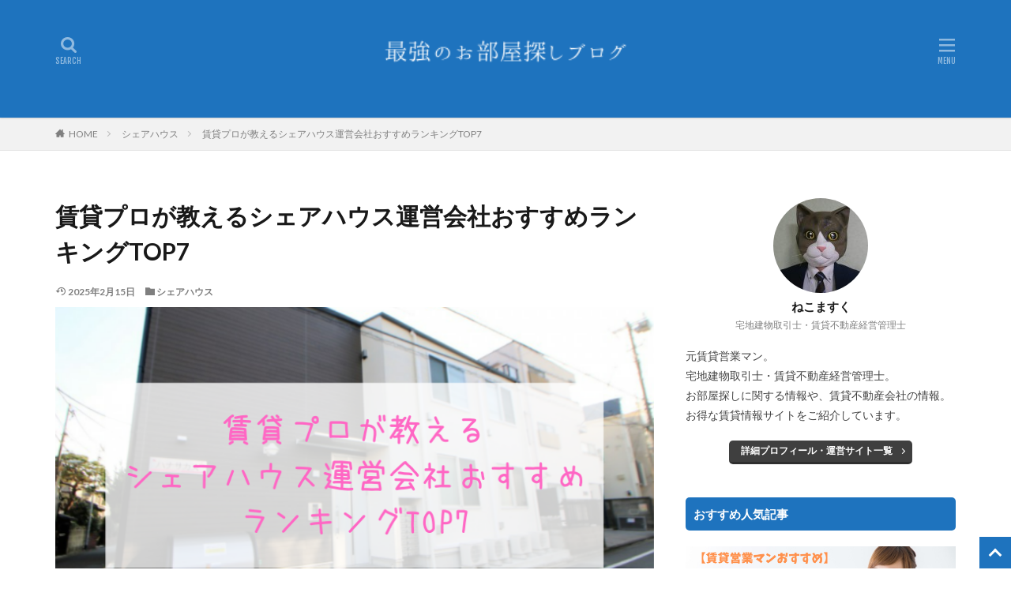

--- FILE ---
content_type: text/html; charset=UTF-8
request_url: https://shima55.online/2020/03/22/sharehousegaisya-ranking/
body_size: 56687
content:

<!DOCTYPE html>

<html lang="ja" prefix="og: http://ogp.me/ns#" class="t-html 
t-middle ">

<head prefix="og: http://ogp.me/ns# fb: http://ogp.me/ns/fb# article: http://ogp.me/ns/article#"><meta charset="UTF-8"><script>if(navigator.userAgent.match(/MSIE|Internet Explorer/i)||navigator.userAgent.match(/Trident\/7\..*?rv:11/i)){var href=document.location.href;if(!href.match(/[?&]nowprocket/)){if(href.indexOf("?")==-1){if(href.indexOf("#")==-1){document.location.href=href+"?nowprocket=1"}else{document.location.href=href.replace("#","?nowprocket=1#")}}else{if(href.indexOf("#")==-1){document.location.href=href+"&nowprocket=1"}else{document.location.href=href.replace("#","&nowprocket=1#")}}}}</script><script>class RocketLazyLoadScripts{constructor(){this.triggerEvents=["keydown","mousedown","mousemove","touchmove","touchstart","touchend","wheel"],this.userEventHandler=this._triggerListener.bind(this),this.touchStartHandler=this._onTouchStart.bind(this),this.touchMoveHandler=this._onTouchMove.bind(this),this.touchEndHandler=this._onTouchEnd.bind(this),this.clickHandler=this._onClick.bind(this),this.interceptedClicks=[],window.addEventListener("pageshow",e=>{this.persisted=e.persisted}),window.addEventListener("DOMContentLoaded",()=>{this._preconnect3rdParties()}),this.delayedScripts={normal:[],async:[],defer:[]},this.trash=[],this.allJQueries=[]}_addUserInteractionListener(e){if(document.hidden){e._triggerListener();return}this.triggerEvents.forEach(t=>window.addEventListener(t,e.userEventHandler,{passive:!0})),window.addEventListener("touchstart",e.touchStartHandler,{passive:!0}),window.addEventListener("mousedown",e.touchStartHandler),document.addEventListener("visibilitychange",e.userEventHandler)}_removeUserInteractionListener(){this.triggerEvents.forEach(e=>window.removeEventListener(e,this.userEventHandler,{passive:!0})),document.removeEventListener("visibilitychange",this.userEventHandler)}_onTouchStart(e){"HTML"!==e.target.tagName&&(window.addEventListener("touchend",this.touchEndHandler),window.addEventListener("mouseup",this.touchEndHandler),window.addEventListener("touchmove",this.touchMoveHandler,{passive:!0}),window.addEventListener("mousemove",this.touchMoveHandler),e.target.addEventListener("click",this.clickHandler),this._renameDOMAttribute(e.target,"onclick","rocket-onclick"),this._pendingClickStarted())}_onTouchMove(e){window.removeEventListener("touchend",this.touchEndHandler),window.removeEventListener("mouseup",this.touchEndHandler),window.removeEventListener("touchmove",this.touchMoveHandler,{passive:!0}),window.removeEventListener("mousemove",this.touchMoveHandler),e.target.removeEventListener("click",this.clickHandler),this._renameDOMAttribute(e.target,"rocket-onclick","onclick"),this._pendingClickFinished()}_onTouchEnd(e){window.removeEventListener("touchend",this.touchEndHandler),window.removeEventListener("mouseup",this.touchEndHandler),window.removeEventListener("touchmove",this.touchMoveHandler,{passive:!0}),window.removeEventListener("mousemove",this.touchMoveHandler)}_onClick(e){e.target.removeEventListener("click",this.clickHandler),this._renameDOMAttribute(e.target,"rocket-onclick","onclick"),this.interceptedClicks.push(e),e.preventDefault(),e.stopPropagation(),e.stopImmediatePropagation(),this._pendingClickFinished()}_replayClicks(){window.removeEventListener("touchstart",this.touchStartHandler,{passive:!0}),window.removeEventListener("mousedown",this.touchStartHandler),this.interceptedClicks.forEach(e=>{e.target.dispatchEvent(new MouseEvent("click",{view:e.view,bubbles:!0,cancelable:!0}))})}_waitForPendingClicks(){return new Promise(e=>{this._isClickPending?this._pendingClickFinished=e:e()})}_pendingClickStarted(){this._isClickPending=!0}_pendingClickFinished(){this._isClickPending=!1}_renameDOMAttribute(e,t,i){e.hasAttribute&&e.hasAttribute(t)&&(event.target.setAttribute(i,event.target.getAttribute(t)),event.target.removeAttribute(t))}_triggerListener(){this._removeUserInteractionListener(this),"loading"===document.readyState?document.addEventListener("DOMContentLoaded",this._loadEverythingNow.bind(this)):this._loadEverythingNow()}_preconnect3rdParties(){let e=[];document.querySelectorAll("script[type=rocketlazyloadscript]").forEach(t=>{if(t.hasAttribute("src")){let i=new URL(t.src).origin;i!==location.origin&&e.push({src:i,crossOrigin:t.crossOrigin||"module"===t.getAttribute("data-rocket-type")})}}),e=[...new Map(e.map(e=>[JSON.stringify(e),e])).values()],this._batchInjectResourceHints(e,"preconnect")}async _loadEverythingNow(){this.lastBreath=Date.now(),this._delayEventListeners(this),this._delayJQueryReady(this),this._handleDocumentWrite(),this._registerAllDelayedScripts(),this._preloadAllScripts(),await this._loadScriptsFromList(this.delayedScripts.normal),await this._loadScriptsFromList(this.delayedScripts.defer),await this._loadScriptsFromList(this.delayedScripts.async);try{await this._triggerDOMContentLoaded(),await this._triggerWindowLoad()}catch(e){console.error(e)}window.dispatchEvent(new Event("rocket-allScriptsLoaded")),this._waitForPendingClicks().then(()=>{this._replayClicks()}),this._emptyTrash()}_registerAllDelayedScripts(){document.querySelectorAll("script[type=rocketlazyloadscript]").forEach(e=>{e.hasAttribute("data-rocket-src")?e.hasAttribute("async")&&!1!==e.async?this.delayedScripts.async.push(e):e.hasAttribute("defer")&&!1!==e.defer||"module"===e.getAttribute("data-rocket-type")?this.delayedScripts.defer.push(e):this.delayedScripts.normal.push(e):this.delayedScripts.normal.push(e)})}async _transformScript(e){return await this._littleBreath(),new Promise(t=>{function i(){e.setAttribute("data-rocket-status","executed"),t()}function r(){e.setAttribute("data-rocket-status","failed"),t()}try{let n=e.getAttribute("data-rocket-type"),s=e.getAttribute("data-rocket-src");if(n?(e.type=n,e.removeAttribute("data-rocket-type")):e.removeAttribute("type"),e.addEventListener("load",i),e.addEventListener("error",r),s)e.src=s,e.removeAttribute("data-rocket-src");else if(navigator.userAgent.indexOf("Firefox/")>0){var a=document.createElement("script");[...e.attributes].forEach(e=>{"type"!==e.nodeName&&a.setAttribute("data-rocket-type"===e.nodeName?"type":e.nodeName,e.nodeValue)}),a.text=e.text,e.parentNode.replaceChild(a,e),i()}else e.src="data:text/javascript;base64,"+window.btoa(unescape(encodeURIComponent(e.text)))}catch(o){r()}})}async _loadScriptsFromList(e){let t=e.shift();return t&&t.isConnected?(await this._transformScript(t),this._loadScriptsFromList(e)):Promise.resolve()}_preloadAllScripts(){this._batchInjectResourceHints([...this.delayedScripts.normal,...this.delayedScripts.defer,...this.delayedScripts.async],"preload")}_batchInjectResourceHints(e,t){var i=document.createDocumentFragment();e.forEach(e=>{let r=e.getAttribute&&e.getAttribute("data-rocket-src")||e.src;if(r){let n=document.createElement("link");n.href=r,n.rel=t,"preconnect"!==t&&(n.as="script"),e.getAttribute&&"module"===e.getAttribute("data-rocket-type")&&(n.crossOrigin=!0),e.crossOrigin&&(n.crossOrigin=e.crossOrigin),e.integrity&&(n.integrity=e.integrity),i.appendChild(n),this.trash.push(n)}}),document.head.appendChild(i)}_delayEventListeners(e){let t={};function i(e,i){!function e(i){!t[i]&&(t[i]={originalFunctions:{add:i.addEventListener,remove:i.removeEventListener},eventsToRewrite:[]},i.addEventListener=function(){arguments[0]=r(arguments[0]),t[i].originalFunctions.add.apply(i,arguments)},i.removeEventListener=function(){arguments[0]=r(arguments[0]),t[i].originalFunctions.remove.apply(i,arguments)});function r(e){return t[i].eventsToRewrite.indexOf(e)>=0?"rocket-"+e:e}}(e),t[e].eventsToRewrite.push(i)}function r(e,t){let i=e[t];Object.defineProperty(e,t,{get:()=>i||function(){},set(r){e["rocket"+t]=i=r}})}i(document,"DOMContentLoaded"),i(window,"DOMContentLoaded"),i(window,"load"),i(window,"pageshow"),i(document,"readystatechange"),r(document,"onreadystatechange"),r(window,"onload"),r(window,"onpageshow")}_delayJQueryReady(e){let t;function i(i){if(i&&i.fn&&!e.allJQueries.includes(i)){i.fn.ready=i.fn.init.prototype.ready=function(t){return e.domReadyFired?t.bind(document)(i):document.addEventListener("rocket-DOMContentLoaded",()=>t.bind(document)(i)),i([])};let r=i.fn.on;i.fn.on=i.fn.init.prototype.on=function(){if(this[0]===window){function e(e){return e.split(" ").map(e=>"load"===e||0===e.indexOf("load.")?"rocket-jquery-load":e).join(" ")}"string"==typeof arguments[0]||arguments[0]instanceof String?arguments[0]=e(arguments[0]):"object"==typeof arguments[0]&&Object.keys(arguments[0]).forEach(t=>{delete Object.assign(arguments[0],{[e(t)]:arguments[0][t]})[t]})}return r.apply(this,arguments),this},e.allJQueries.push(i)}t=i}i(window.jQuery),Object.defineProperty(window,"jQuery",{get:()=>t,set(e){i(e)}})}async _triggerDOMContentLoaded(){this.domReadyFired=!0,await this._littleBreath(),document.dispatchEvent(new Event("rocket-DOMContentLoaded")),await this._littleBreath(),window.dispatchEvent(new Event("rocket-DOMContentLoaded")),await this._littleBreath(),document.dispatchEvent(new Event("rocket-readystatechange")),await this._littleBreath(),document.rocketonreadystatechange&&document.rocketonreadystatechange()}async _triggerWindowLoad(){await this._littleBreath(),window.dispatchEvent(new Event("rocket-load")),await this._littleBreath(),window.rocketonload&&window.rocketonload(),await this._littleBreath(),this.allJQueries.forEach(e=>e(window).trigger("rocket-jquery-load")),await this._littleBreath();let e=new Event("rocket-pageshow");e.persisted=this.persisted,window.dispatchEvent(e),await this._littleBreath(),window.rocketonpageshow&&window.rocketonpageshow({persisted:this.persisted})}_handleDocumentWrite(){let e=new Map;document.write=document.writeln=function(t){let i=document.currentScript;i||console.error("WPRocket unable to document.write this: "+t);let r=document.createRange(),n=i.parentElement,s=e.get(i);void 0===s&&(s=i.nextSibling,e.set(i,s));let a=document.createDocumentFragment();r.setStart(a,0),a.appendChild(r.createContextualFragment(t)),n.insertBefore(a,s)}}async _littleBreath(){Date.now()-this.lastBreath>45&&(await this._requestAnimFrame(),this.lastBreath=Date.now())}async _requestAnimFrame(){return document.hidden?new Promise(e=>setTimeout(e)):new Promise(e=>requestAnimationFrame(e))}_emptyTrash(){this.trash.forEach(e=>e.remove())}static run(){let e=new RocketLazyLoadScripts;e._addUserInteractionListener(e)}}RocketLazyLoadScripts.run();</script>

<title>賃貸プロが教えるシェアハウス運営会社おすすめランキングTOP7</title><link rel="preload" as="style" href="https://fonts.googleapis.com/css?family=Lato%3A100%2C300%2C400%2C700%2C900%7CFjalla%20One%7CNoto%20Sans%20JP%3A100%2C200%2C300%2C400%2C500%2C600%2C700%2C800%2C900&#038;display=swap" /><link rel="stylesheet" href="https://fonts.googleapis.com/css?family=Lato%3A100%2C300%2C400%2C700%2C900%7CFjalla%20One%7CNoto%20Sans%20JP%3A100%2C200%2C300%2C400%2C500%2C600%2C700%2C800%2C900&#038;display=swap" media="print" onload="this.media='all'" /><noscript><link rel="stylesheet" href="https://fonts.googleapis.com/css?family=Lato%3A100%2C300%2C400%2C700%2C900%7CFjalla%20One%7CNoto%20Sans%20JP%3A100%2C200%2C300%2C400%2C500%2C600%2C700%2C800%2C900&#038;display=swap" /></noscript><link rel="stylesheet" href="https://shima55.online/wp-content/cache/min/1/e83912b59095f4bea1f16061b0448d3c.css" media="all" data-minify="1" />
<meta name='robots' content='max-image-preview:large' />
<link rel='dns-prefetch' href='//platform.twitter.com' />
<link rel='dns-prefetch' href='//syndication.twitter.com' />
<link rel='dns-prefetch' href='//ajax.googleapis.com' />
<link rel='dns-prefetch' href='//google-analytics.com' />
<link rel='dns-prefetch' href='//www.google-analytics.com' />
<link rel='dns-prefetch' href='//ssl.google-analytics.com' />
<link rel='dns-prefetch' href='//www.googletagmanager.com' />
<link rel='dns-prefetch' href='//www.googletagservices.com' />
<link href='https://fonts.gstatic.com' crossorigin rel='preconnect' />




<style id='global-styles-inline-css' type='text/css'>
body{--wp--preset--color--black: #000000;--wp--preset--color--cyan-bluish-gray: #abb8c3;--wp--preset--color--white: #ffffff;--wp--preset--color--pale-pink: #f78da7;--wp--preset--color--vivid-red: #cf2e2e;--wp--preset--color--luminous-vivid-orange: #ff6900;--wp--preset--color--luminous-vivid-amber: #fcb900;--wp--preset--color--light-green-cyan: #7bdcb5;--wp--preset--color--vivid-green-cyan: #00d084;--wp--preset--color--pale-cyan-blue: #8ed1fc;--wp--preset--color--vivid-cyan-blue: #0693e3;--wp--preset--color--vivid-purple: #9b51e0;--wp--preset--gradient--vivid-cyan-blue-to-vivid-purple: linear-gradient(135deg,rgba(6,147,227,1) 0%,rgb(155,81,224) 100%);--wp--preset--gradient--light-green-cyan-to-vivid-green-cyan: linear-gradient(135deg,rgb(122,220,180) 0%,rgb(0,208,130) 100%);--wp--preset--gradient--luminous-vivid-amber-to-luminous-vivid-orange: linear-gradient(135deg,rgba(252,185,0,1) 0%,rgba(255,105,0,1) 100%);--wp--preset--gradient--luminous-vivid-orange-to-vivid-red: linear-gradient(135deg,rgba(255,105,0,1) 0%,rgb(207,46,46) 100%);--wp--preset--gradient--very-light-gray-to-cyan-bluish-gray: linear-gradient(135deg,rgb(238,238,238) 0%,rgb(169,184,195) 100%);--wp--preset--gradient--cool-to-warm-spectrum: linear-gradient(135deg,rgb(74,234,220) 0%,rgb(151,120,209) 20%,rgb(207,42,186) 40%,rgb(238,44,130) 60%,rgb(251,105,98) 80%,rgb(254,248,76) 100%);--wp--preset--gradient--blush-light-purple: linear-gradient(135deg,rgb(255,206,236) 0%,rgb(152,150,240) 100%);--wp--preset--gradient--blush-bordeaux: linear-gradient(135deg,rgb(254,205,165) 0%,rgb(254,45,45) 50%,rgb(107,0,62) 100%);--wp--preset--gradient--luminous-dusk: linear-gradient(135deg,rgb(255,203,112) 0%,rgb(199,81,192) 50%,rgb(65,88,208) 100%);--wp--preset--gradient--pale-ocean: linear-gradient(135deg,rgb(255,245,203) 0%,rgb(182,227,212) 50%,rgb(51,167,181) 100%);--wp--preset--gradient--electric-grass: linear-gradient(135deg,rgb(202,248,128) 0%,rgb(113,206,126) 100%);--wp--preset--gradient--midnight: linear-gradient(135deg,rgb(2,3,129) 0%,rgb(40,116,252) 100%);--wp--preset--duotone--dark-grayscale: url('#wp-duotone-dark-grayscale');--wp--preset--duotone--grayscale: url('#wp-duotone-grayscale');--wp--preset--duotone--purple-yellow: url('#wp-duotone-purple-yellow');--wp--preset--duotone--blue-red: url('#wp-duotone-blue-red');--wp--preset--duotone--midnight: url('#wp-duotone-midnight');--wp--preset--duotone--magenta-yellow: url('#wp-duotone-magenta-yellow');--wp--preset--duotone--purple-green: url('#wp-duotone-purple-green');--wp--preset--duotone--blue-orange: url('#wp-duotone-blue-orange');--wp--preset--font-size--small: 13px;--wp--preset--font-size--medium: 20px;--wp--preset--font-size--large: 36px;--wp--preset--font-size--x-large: 42px;--wp--preset--spacing--20: 0.44rem;--wp--preset--spacing--30: 0.67rem;--wp--preset--spacing--40: 1rem;--wp--preset--spacing--50: 1.5rem;--wp--preset--spacing--60: 2.25rem;--wp--preset--spacing--70: 3.38rem;--wp--preset--spacing--80: 5.06rem;--wp--preset--shadow--natural: 6px 6px 9px rgba(0, 0, 0, 0.2);--wp--preset--shadow--deep: 12px 12px 50px rgba(0, 0, 0, 0.4);--wp--preset--shadow--sharp: 6px 6px 0px rgba(0, 0, 0, 0.2);--wp--preset--shadow--outlined: 6px 6px 0px -3px rgba(255, 255, 255, 1), 6px 6px rgba(0, 0, 0, 1);--wp--preset--shadow--crisp: 6px 6px 0px rgba(0, 0, 0, 1);}:where(.is-layout-flex){gap: 0.5em;}body .is-layout-flow > .alignleft{float: left;margin-inline-start: 0;margin-inline-end: 2em;}body .is-layout-flow > .alignright{float: right;margin-inline-start: 2em;margin-inline-end: 0;}body .is-layout-flow > .aligncenter{margin-left: auto !important;margin-right: auto !important;}body .is-layout-constrained > .alignleft{float: left;margin-inline-start: 0;margin-inline-end: 2em;}body .is-layout-constrained > .alignright{float: right;margin-inline-start: 2em;margin-inline-end: 0;}body .is-layout-constrained > .aligncenter{margin-left: auto !important;margin-right: auto !important;}body .is-layout-constrained > :where(:not(.alignleft):not(.alignright):not(.alignfull)){max-width: var(--wp--style--global--content-size);margin-left: auto !important;margin-right: auto !important;}body .is-layout-constrained > .alignwide{max-width: var(--wp--style--global--wide-size);}body .is-layout-flex{display: flex;}body .is-layout-flex{flex-wrap: wrap;align-items: center;}body .is-layout-flex > *{margin: 0;}:where(.wp-block-columns.is-layout-flex){gap: 2em;}.has-black-color{color: var(--wp--preset--color--black) !important;}.has-cyan-bluish-gray-color{color: var(--wp--preset--color--cyan-bluish-gray) !important;}.has-white-color{color: var(--wp--preset--color--white) !important;}.has-pale-pink-color{color: var(--wp--preset--color--pale-pink) !important;}.has-vivid-red-color{color: var(--wp--preset--color--vivid-red) !important;}.has-luminous-vivid-orange-color{color: var(--wp--preset--color--luminous-vivid-orange) !important;}.has-luminous-vivid-amber-color{color: var(--wp--preset--color--luminous-vivid-amber) !important;}.has-light-green-cyan-color{color: var(--wp--preset--color--light-green-cyan) !important;}.has-vivid-green-cyan-color{color: var(--wp--preset--color--vivid-green-cyan) !important;}.has-pale-cyan-blue-color{color: var(--wp--preset--color--pale-cyan-blue) !important;}.has-vivid-cyan-blue-color{color: var(--wp--preset--color--vivid-cyan-blue) !important;}.has-vivid-purple-color{color: var(--wp--preset--color--vivid-purple) !important;}.has-black-background-color{background-color: var(--wp--preset--color--black) !important;}.has-cyan-bluish-gray-background-color{background-color: var(--wp--preset--color--cyan-bluish-gray) !important;}.has-white-background-color{background-color: var(--wp--preset--color--white) !important;}.has-pale-pink-background-color{background-color: var(--wp--preset--color--pale-pink) !important;}.has-vivid-red-background-color{background-color: var(--wp--preset--color--vivid-red) !important;}.has-luminous-vivid-orange-background-color{background-color: var(--wp--preset--color--luminous-vivid-orange) !important;}.has-luminous-vivid-amber-background-color{background-color: var(--wp--preset--color--luminous-vivid-amber) !important;}.has-light-green-cyan-background-color{background-color: var(--wp--preset--color--light-green-cyan) !important;}.has-vivid-green-cyan-background-color{background-color: var(--wp--preset--color--vivid-green-cyan) !important;}.has-pale-cyan-blue-background-color{background-color: var(--wp--preset--color--pale-cyan-blue) !important;}.has-vivid-cyan-blue-background-color{background-color: var(--wp--preset--color--vivid-cyan-blue) !important;}.has-vivid-purple-background-color{background-color: var(--wp--preset--color--vivid-purple) !important;}.has-black-border-color{border-color: var(--wp--preset--color--black) !important;}.has-cyan-bluish-gray-border-color{border-color: var(--wp--preset--color--cyan-bluish-gray) !important;}.has-white-border-color{border-color: var(--wp--preset--color--white) !important;}.has-pale-pink-border-color{border-color: var(--wp--preset--color--pale-pink) !important;}.has-vivid-red-border-color{border-color: var(--wp--preset--color--vivid-red) !important;}.has-luminous-vivid-orange-border-color{border-color: var(--wp--preset--color--luminous-vivid-orange) !important;}.has-luminous-vivid-amber-border-color{border-color: var(--wp--preset--color--luminous-vivid-amber) !important;}.has-light-green-cyan-border-color{border-color: var(--wp--preset--color--light-green-cyan) !important;}.has-vivid-green-cyan-border-color{border-color: var(--wp--preset--color--vivid-green-cyan) !important;}.has-pale-cyan-blue-border-color{border-color: var(--wp--preset--color--pale-cyan-blue) !important;}.has-vivid-cyan-blue-border-color{border-color: var(--wp--preset--color--vivid-cyan-blue) !important;}.has-vivid-purple-border-color{border-color: var(--wp--preset--color--vivid-purple) !important;}.has-vivid-cyan-blue-to-vivid-purple-gradient-background{background: var(--wp--preset--gradient--vivid-cyan-blue-to-vivid-purple) !important;}.has-light-green-cyan-to-vivid-green-cyan-gradient-background{background: var(--wp--preset--gradient--light-green-cyan-to-vivid-green-cyan) !important;}.has-luminous-vivid-amber-to-luminous-vivid-orange-gradient-background{background: var(--wp--preset--gradient--luminous-vivid-amber-to-luminous-vivid-orange) !important;}.has-luminous-vivid-orange-to-vivid-red-gradient-background{background: var(--wp--preset--gradient--luminous-vivid-orange-to-vivid-red) !important;}.has-very-light-gray-to-cyan-bluish-gray-gradient-background{background: var(--wp--preset--gradient--very-light-gray-to-cyan-bluish-gray) !important;}.has-cool-to-warm-spectrum-gradient-background{background: var(--wp--preset--gradient--cool-to-warm-spectrum) !important;}.has-blush-light-purple-gradient-background{background: var(--wp--preset--gradient--blush-light-purple) !important;}.has-blush-bordeaux-gradient-background{background: var(--wp--preset--gradient--blush-bordeaux) !important;}.has-luminous-dusk-gradient-background{background: var(--wp--preset--gradient--luminous-dusk) !important;}.has-pale-ocean-gradient-background{background: var(--wp--preset--gradient--pale-ocean) !important;}.has-electric-grass-gradient-background{background: var(--wp--preset--gradient--electric-grass) !important;}.has-midnight-gradient-background{background: var(--wp--preset--gradient--midnight) !important;}.has-small-font-size{font-size: var(--wp--preset--font-size--small) !important;}.has-medium-font-size{font-size: var(--wp--preset--font-size--medium) !important;}.has-large-font-size{font-size: var(--wp--preset--font-size--large) !important;}.has-x-large-font-size{font-size: var(--wp--preset--font-size--x-large) !important;}
.wp-block-navigation a:where(:not(.wp-element-button)){color: inherit;}
:where(.wp-block-columns.is-layout-flex){gap: 2em;}
.wp-block-pullquote{font-size: 1.5em;line-height: 1.6;}
</style>
<style id='rocket-lazyload-inline-css' type='text/css'>
.rll-youtube-player{position:relative;padding-bottom:56.23%;height:0;overflow:hidden;max-width:100%;}.rll-youtube-player:focus-within{outline: 2px solid currentColor;outline-offset: 5px;}.rll-youtube-player iframe{position:absolute;top:0;left:0;width:100%;height:100%;z-index:100;background:0 0}.rll-youtube-player img{bottom:0;display:block;left:0;margin:auto;max-width:100%;width:100%;position:absolute;right:0;top:0;border:none;height:auto;-webkit-transition:.4s all;-moz-transition:.4s all;transition:.4s all}.rll-youtube-player img:hover{-webkit-filter:brightness(75%)}.rll-youtube-player .play{height:100%;width:100%;left:0;top:0;position:absolute;background:url(https://shima55.online/wp-content/plugins/wp-rocket/assets/img/youtube.png) no-repeat center;background-color: transparent !important;cursor:pointer;border:none;}
</style>
<script src='https://shima55.online/wp-includes/js/jquery/jquery.min.js?ver=3.6.4' id='jquery-core-js'></script>
<script src='https://shima55.online/wp-includes/js/jquery/jquery-migrate.min.js?ver=3.4.0' id='jquery-migrate-js' defer></script>
<link rel="https://api.w.org/" href="https://shima55.online/wp-json/" /><link rel="alternate" type="application/json" href="https://shima55.online/wp-json/wp/v2/posts/5315" /><link rel="alternate" type="application/json+oembed" href="https://shima55.online/wp-json/oembed/1.0/embed?url=https%3A%2F%2Fshima55.online%2F2020%2F03%2F22%2Fsharehousegaisya-ranking%2F" />
<link rel="alternate" type="text/xml+oembed" href="https://shima55.online/wp-json/oembed/1.0/embed?url=https%3A%2F%2Fshima55.online%2F2020%2F03%2F22%2Fsharehousegaisya-ranking%2F&#038;format=xml" />

<link rel="preload" as="font" href="https://shima55.online/wp-content/themes/the-thor/fonts/icomoon.ttf?cyzug3" crossorigin>




<link rel="canonical" href="https://shima55.online/2020/03/22/sharehousegaisya-ranking/" />
<script data-minify="1" src="https://shima55.online/wp-content/cache/min/1/ajax/libs/jquery/1.12.4/jquery.min.js?ver=1765050034"></script>
<meta http-equiv="X-UA-Compatible" content="IE=edge">
<meta name="viewport" content="width=device-width, initial-scale=1, viewport-fit=cover"/>
<style>
.widget.widget_nav_menu ul.menu{border-color: rgba(30,115,190,0.15);}.widget.widget_nav_menu ul.menu li{border-color: rgba(30,115,190,0.75);}.widget.widget_nav_menu ul.menu .sub-menu li{border-color: rgba(30,115,190,0.15);}.widget.widget_nav_menu ul.menu .sub-menu li .sub-menu li:first-child{border-color: rgba(30,115,190,0.15);}.widget.widget_nav_menu ul.menu li a:hover{background-color: rgba(30,115,190,0.75);}.widget.widget_nav_menu ul.menu .current-menu-item > a{background-color: rgba(30,115,190,0.75);}.widget.widget_nav_menu ul.menu li .sub-menu li a:before {color:#1e73be;}.widget.widget_nav_menu ul.menu li a{background-color:#1e73be;}.widget.widget_nav_menu ul.menu .sub-menu a:hover{color:#1e73be;}.widget.widget_nav_menu ul.menu .sub-menu .current-menu-item a{color:#1e73be;}.widget.widget_categories ul{border-color: rgba(30,115,190,0.15);}.widget.widget_categories ul li{border-color: rgba(30,115,190,0.75);}.widget.widget_categories ul .children li{border-color: rgba(30,115,190,0.15);}.widget.widget_categories ul .children li .children li:first-child{border-color: rgba(30,115,190,0.15);}.widget.widget_categories ul li a:hover{background-color: rgba(30,115,190,0.75);}.widget.widget_categories ul .current-menu-item > a{background-color: rgba(30,115,190,0.75);}.widget.widget_categories ul li .children li a:before {color:#1e73be;}.widget.widget_categories ul li a{background-color:#1e73be;}.widget.widget_categories ul .children a:hover{color:#1e73be;}.widget.widget_categories ul .children .current-menu-item a{color:#1e73be;}.widgetSearch__input:hover{border-color:#1e73be;}.widgetCatTitle{background-color:#1e73be;}.widgetCatTitle__inner{background-color:#1e73be;}.widgetSearch__submit:hover{background-color:#1e73be;}.widgetProfile__sns{background-color:#1e73be;}.widget.widget_calendar .calendar_wrap tbody a:hover{background-color:#1e73be;}.widget ul li a:hover{color:#1e73be;}.widget.widget_rss .rsswidget:hover{color:#1e73be;}.widget.widget_tag_cloud a:hover{background-color:#1e73be;}.widget select:hover{border-color:#1e73be;}.widgetSearch__checkLabel:hover:after{border-color:#1e73be;}.widgetSearch__check:checked .widgetSearch__checkLabel:before, .widgetSearch__check:checked + .widgetSearch__checkLabel:before{border-color:#1e73be;}.widgetTab__item.current{border-top-color:#1e73be;}.widgetTab__item:hover{border-top-color:#1e73be;}.searchHead__title{background-color:#1e73be;}.searchHead__submit:hover{color:#1e73be;}.menuBtn__close:hover{color:#1e73be;}.menuBtn__link:hover{color:#1e73be;}@media only screen and (min-width: 992px){.menuBtn__link {background-color:#1e73be;}}.t-headerCenter .menuBtn__link:hover{color:#1e73be;}.searchBtn__close:hover{color:#1e73be;}.searchBtn__link:hover{color:#1e73be;}.breadcrumb__item a:hover{color:#1e73be;}.pager__item{color:#1e73be;}.pager__item:hover, .pager__item-current{background-color:#1e73be; color:#fff;}.page-numbers{color:#1e73be;}.page-numbers:hover, .page-numbers.current{background-color:#1e73be; color:#fff;}.pagePager__item{color:#1e73be;}.pagePager__item:hover, .pagePager__item-current{background-color:#1e73be; color:#fff;}.heading a:hover{color:#1e73be;}.eyecatch__cat{background-color:#1e73be;}.the__category{background-color:#1e73be;}.dateList__item a:hover{color:#1e73be;}.controllerFooter__item:last-child{background-color:#1e73be;}.controllerFooter__close{background-color:#1e73be;}.bottomFooter__topBtn{background-color:#1e73be;}.mask-color{background-color:#1e73be;}.mask-colorgray{background-color:#1e73be;}.pickup3__item{background-color:#1e73be;}.categoryBox__title{color:#1e73be;}.comments__list .comment-meta{background-color:#1e73be;}.comment-respond .submit{background-color:#1e73be;}.prevNext__pop{background-color:#1e73be;}.swiper-pagination-bullet-active{background-color:#1e73be;}.swiper-slider .swiper-button-next, .swiper-slider .swiper-container-rtl .swiper-button-prev, .swiper-slider .swiper-button-prev, .swiper-slider .swiper-container-rtl .swiper-button-next	{background-color:#1e73be;}.t-headerColor .l-header{background-color:#1e73be;}.t-headerColor .globalNavi::before{background: -webkit-gradient(linear,left top,right top,color-stop(0%,rgba(255,255,255,0)),color-stop(100%,#1e73be));}.t-headerColor .subNavi__link-pickup:hover{color:#1e73be;}.snsFooter{background-color:#1e73be}.widget-main .heading.heading-widget{background-color:#1e73be}.widget-main .heading.heading-widgetsimple{background-color:#1e73be}.widget-main .heading.heading-widgetsimplewide{background-color:#1e73be}.widget-main .heading.heading-widgetwide{background-color:#1e73be}.widget-main .heading.heading-widgetbottom:before{border-color:#1e73be}.widget-main .heading.heading-widgetborder{border-color:#1e73be}.widget-main .heading.heading-widgetborder::before,.widget-main .heading.heading-widgetborder::after{background-color:#1e73be}.widget-side .heading.heading-widget{background-color:#1e73be}.widget-side .heading.heading-widgetsimple{background-color:#1e73be}.widget-side .heading.heading-widgetsimplewide{background-color:#1e73be}.widget-side .heading.heading-widgetwide{background-color:#1e73be}.widget-side .heading.heading-widgetbottom:before{border-color:#1e73be}.widget-side .heading.heading-widgetborder{border-color:#1e73be}.widget-side .heading.heading-widgetborder::before,.widget-side .heading.heading-widgetborder::after{background-color:#1e73be}.widget-foot .heading.heading-widget{background-color:#1e73be}.widget-foot .heading.heading-widgetsimple{background-color:#1e73be}.widget-foot .heading.heading-widgetsimplewide{background-color:#1e73be}.widget-foot .heading.heading-widgetwide{background-color:#1e73be}.widget-foot .heading.heading-widgetbottom:before{border-color:#1e73be}.widget-foot .heading.heading-widgetborder{border-color:#1e73be}.widget-foot .heading.heading-widgetborder::before,.widget-foot .heading.heading-widgetborder::after{background-color:#1e73be}.widget-menu .heading.heading-widget{background-color:#1e73be}.widget-menu .heading.heading-widgetsimple{background-color:#1e73be}.widget-menu .heading.heading-widgetsimplewide{background-color:#1e73be}.widget-menu .heading.heading-widgetwide{background-color:#1e73be}.widget-menu .heading.heading-widgetbottom:before{border-color:#1e73be}.widget-menu .heading.heading-widgetborder{border-color:#1e73be}.widget-menu .heading.heading-widgetborder::before,.widget-menu .heading.heading-widgetborder::after{background-color:#1e73be}.still{height: 260px;}@media only screen and (min-width: 768px){.still {height: 450px;}}.pickupHead{background-color:#332e2f}.rankingBox__bg{background-color:#1e73be}.the__ribbon{background-color:#1e73be}.the__ribbon:after{border-left-color:#1e73be; border-right-color:#1e73be}.postCta.u-border{border-color:#f8f9ac}.content .afTagBox__btnDetail{background-color:#1e73be;}.widget .widgetAfTag__btnDetail{background-color:#1e73be;}.content .afTagBox__btnAf{background-color:#1e73be;}.widget .widgetAfTag__btnAf{background-color:#1e73be;}.content a{color:#1e73be;}.phrase a{color:#1e73be;}.content .sitemap li a:hover{color:#1e73be;}.content h2 a:hover,.content h3 a:hover,.content h4 a:hover,.content h5 a:hover{color:#1e73be;}.content ul.menu li a:hover{color:#1e73be;}.content .es-LiconBox:before{background-color:#a83f3f;}.content .es-LiconCircle:before{background-color:#a83f3f;}.content .es-BTiconBox:before{background-color:#a83f3f;}.content .es-BTiconCircle:before{background-color:#a83f3f;}.content .es-BiconObi{border-color:#a83f3f;}.content .es-BiconCorner:before{background-color:#a83f3f;}.content .es-BiconCircle:before{background-color:#a83f3f;}.content .es-BmarkHatena::before{background-color:#005293;}.content .es-BmarkExcl::before{background-color:#b60105;}.content .es-BmarkQ::before{background-color:#005293;}.content .es-BmarkQ::after{border-top-color:#005293;}.content .es-BmarkA::before{color:#b60105;}.content .es-BsubTradi::before{color:#ffffff;background-color:#b60105;border-color:#b60105;}.btn__link-primary{color:#ffffff; background-color:#bf0000;}.content .btn__link-primary{color:#ffffff; background-color:#bf0000;}.searchBtn__contentInner .btn__link-search{color:#ffffff; background-color:#bf0000;}.btn__link-secondary{color:#ffffff; background-color:#3f3f3f;}.content .btn__link-secondary{color:#ffffff; background-color:#3f3f3f;}.btn__link-search{color:#ffffff; background-color:#3f3f3f;}.btn__link-normal{color:#3f3f3f;}.content .btn__link-normal{color:#3f3f3f;}.btn__link-normal:hover{background-color:#3f3f3f;}.content .btn__link-normal:hover{background-color:#3f3f3f;}.comments__list .comment-reply-link{color:#3f3f3f;}.comments__list .comment-reply-link:hover{background-color:#3f3f3f;}@media only screen and (min-width: 992px){.subNavi__link-pickup{color:#3f3f3f;}}@media only screen and (min-width: 992px){.subNavi__link-pickup:hover{background-color:#3f3f3f;}}.partsH2-46 h2{color:#ffffff; background:linear-gradient(#1e73be 0%, #1e73be 100%); border-color:#1e73be;}.partsH3-11 h3{color:#191919; border-color:#1e73be;}.partsH4-13 h4{color:#191919; border-left-color:#1e73be; border-bottom-color:#1e73be;}.content h5{color:#191919}.content ul > li::before{color:#1e73be;}.content ul{color:#191919;}.content ol > li::before{color:#1e73be; border-color:#1e73be;}.content ol > li > ol > li::before{background-color:#1e73be; border-color:#1e73be;}.content ol > li > ol > li > ol > li::before{color:#1e73be; border-color:#1e73be;}.content ol{color:#191919;}.content .balloon .balloon__text{color:#191919; background-color:#f2f2f2;}.content .balloon .balloon__text-left:before{border-left-color:#f2f2f2;}.content .balloon .balloon__text-right:before{border-right-color:#f2f2f2;}.content .balloon-boder .balloon__text{color:#191919; background-color:#ffffff;  border-color:#d8d8d8;}.content .balloon-boder .balloon__text-left:before{border-left-color:#d8d8d8;}.content .balloon-boder .balloon__text-left:after{border-left-color:#ffffff;}.content .balloon-boder .balloon__text-right:before{border-right-color:#d8d8d8;}.content .balloon-boder .balloon__text-right:after{border-right-color:#ffffff;}.content blockquote{color:#191919; background-color:#f2f2f2;}.content blockquote::before{color:#d8d8d8;}.content table{color:#191919; border-top-color:#E5E5E5; border-left-color:#E5E5E5;}.content table th{background:#7f7f7f; color:#ffffff; ;border-right-color:#E5E5E5; border-bottom-color:#E5E5E5;}.content table td{background:#ffffff; ;border-right-color:#E5E5E5; border-bottom-color:#E5E5E5;}.content table tr:nth-child(odd) td{background-color:#f2f2f2;}
</style>
<link rel="icon" href="https://shima55.online/wp-content/uploads/2021/07/cropped-710087-32x32.jpg" sizes="32x32" />
<link rel="icon" href="https://shima55.online/wp-content/uploads/2021/07/cropped-710087-192x192.jpg" sizes="192x192" />
<link rel="apple-touch-icon" href="https://shima55.online/wp-content/uploads/2021/07/cropped-710087-180x180.jpg" />
<meta name="msapplication-TileImage" content="https://shima55.online/wp-content/uploads/2021/07/cropped-710087-270x270.jpg" />
		<style type="text/css" id="wp-custom-css">
			.appreach {
  text-align: left;
  padding: 10px;
  border: 1px solid #7C7C7C;
  overflow: hidden;
  box-shadow:1px 1px 4px 1px #999;
}
.appreach:after {
  content: "";
  display: block;
  clear: both;
}
.appreach p {
  margin: 0;
}
.appreach p::after {
  display: none;
 }
.appreach a:after {
  display: none;
}
.appreach__icon {
  float: left;
  border-radius: 10%;
  overflow: hidden;
  margin: 0 3% 0 0 !important;
  width: 25% !important;
  height: auto !important;
  max-width: 100px !important;
}
.appreach__detail {
  display: inline-block;
  font-size: 20px;
  line-height: 1.5;
  width: 72%;
  max-width: 72%;
  margin-top: 0 !important;
}
.appreach__detail:after {
  content: "";
  display: block;
  clear: both;
}
.appreach__name {
  font-size: 16px;
  line-height: 1.5em !important;
  max-height: 3em;
  overflow: hidden;
}
.appreach__info {
  font-size: 12px !important;
}
.appreach__developper, .appreach__price {
  margin-right: 0.5em;
}
.appreach__posted a {
  margin-left: 0.5em;
}
.appreach__links {
  float: left;
  height: 40px;
  margin-top: 8px !important;
  white-space: nowrap;
}
.appreach__aslink img {
  margin-right: 10px;
  height: 40px;
  width: 135px;
}
.appreach__gplink img {
  height: 40px;
  width: 134.5px;
}
.appreach__star {
  position: relative;
  font-size: 14px !important;
  height: 1.5em;
  width: 5em;
}
.appreach__star__base {
  position: absolute;
  color: #737373;
}
.appreach__star__evaluate {
  position: absolute;
  color: #ffc107;
  overflow: hidden;
  white-space: nowrap;
}		</style>
		<style>
.ai-viewports                 {--ai: 1;}
.ai-viewport-3                { display: none !important;}
.ai-viewport-2                { display: none !important;}
.ai-viewport-1                { display: inherit !important;}
.ai-viewport-0                { display: none !important;}
@media (min-width: 768px) and (max-width: 979px) {
.ai-viewport-1                { display: none !important;}
.ai-viewport-2                { display: inherit !important;}
}
@media (max-width: 767px) {
.ai-viewport-1                { display: none !important;}
.ai-viewport-3                { display: inherit !important;}
}
</style>
<noscript><style id="rocket-lazyload-nojs-css">.rll-youtube-player, [data-lazy-src]{display:none !important;}</style></noscript><meta name="description" content="賃貸営業マンが教えるシェアハウスのおすすめランキングをご紹介しています。シェアハウスをお探しの方はぜひ参考にご覧ください！">
<meta property="og:site_name" content="最強のお部屋探しブログ" />
<meta property="og:type" content="article" />
<meta property="og:title" content="賃貸プロが教えるシェアハウス運営会社おすすめランキングTOP7" />
<meta property="og:description" content="賃貸営業マンが教えるシェアハウスのおすすめランキングをご紹介しています。シェアハウスをお探しの方はぜひ参考にご覧ください！" />
<meta property="og:url" content="https://shima55.online/2020/03/22/sharehousegaisya-ranking/" />
<meta property="og:image" content="https://shima55.online/wp-content/uploads/2020/03/賃貸プロが教える-シェアハウス運営会社おすすめランキングTOP7.png" />
<meta name="twitter:card" content="summary" />

<!-- Google Tag Manager -->
<script type="rocketlazyloadscript">(function(w,d,s,l,i){w[l]=w[l]||[];w[l].push({'gtm.start':
new Date().getTime(),event:'gtm.js'});var f=d.getElementsByTagName(s)[0],
j=d.createElement(s),dl=l!='dataLayer'?'&l='+l:'';j.async=true;j.src=
'https://www.googletagmanager.com/gtm.js?id='+i+dl;f.parentNode.insertBefore(j,f);
})(window,document,'script','dataLayer','GTM-53PLDMZ');</script>
<!-- End Google Tag Manager -->
</head>
<body class=" t-logoSp40 t-logoPc70 t-headerCenter t-headerColor t-footerFixed" id="top">


  <!--l-header-->
  <header class="l-header l-header-shadow">
    <div class="container container-header">

      <!--logo-->
			<p class="siteTitle">
				<a class="siteTitle__link" href="https://shima55.online">
											<img class="siteTitle__logo" src="data:image/svg+xml,%3Csvg%20xmlns='http://www.w3.org/2000/svg'%20viewBox='0%200%20220%2050'%3E%3C/svg%3E" alt="最強のお部屋探しブログ" width="220" height="50" data-lazy-src="https://shima55.online/wp-content/uploads/2021/08/最強のお部屋探しブログ-3.png" ><noscript><img class="siteTitle__logo" src="https://shima55.online/wp-content/uploads/2021/08/最強のお部屋探しブログ-3.png" alt="最強のお部屋探しブログ" width="220" height="50" ></noscript>
					        </a>
      </p>      <!--/logo-->


      

							<!--subNavi-->
				<nav class="subNavi">
	        	        				</nav>
				<!--/subNavi-->
			

            <!--searchBtn-->
			<div class="searchBtn ">
        <input class="searchBtn__checkbox" id="searchBtn-checkbox" type="checkbox">
        <label class="searchBtn__link searchBtn__link-text icon-search" for="searchBtn-checkbox"></label>
        <label class="searchBtn__unshown" for="searchBtn-checkbox"></label>

        <div class="searchBtn__content">
          <div class="searchBtn__scroll">
            <label class="searchBtn__close" for="searchBtn-checkbox"><i class="icon-close"></i>CLOSE</label>
            <div class="searchBtn__contentInner">
              <aside class="widget">
  <div class="widgetSearch">
    <form method="get" action="https://shima55.online" target="_top">
  <div class="widgetSearch__contents">
    <h3 class="heading heading-tertiary">キーワード</h3>
    <input class="widgetSearch__input widgetSearch__input-max" type="text" name="s" placeholder="キーワードを入力" value="">

    
  </div>

  <div class="widgetSearch__contents">
    <h3 class="heading heading-tertiary">カテゴリー</h3>
	<select  name='cat' id='cat_693b107981608' class='widgetSearch__select'>
	<option value=''>カテゴリーを選択</option>
	<option class="level-0" value="51">新婚夫婦</option>
	<option class="level-0" value="54">おすすめ・ランキング</option>
	<option class="level-0" value="21">家賃保証会社</option>
	<option class="level-0" value="43">非内見型賃貸サイト</option>
	<option class="level-0" value="30">アパマンショップ</option>
	<option class="level-0" value="50">カップルの同棲</option>
	<option class="level-0" value="53">いい部屋ネット</option>
	<option class="level-0" value="27">賃貸不動産会社</option>
	<option class="level-0" value="45">チャット型賃貸サイト</option>
	<option class="level-0" value="10">お部屋探しサイト</option>
	<option class="level-0" value="44">セルフ内見型賃貸サイト</option>
	<option class="level-0" value="29">エイブル</option>
	<option class="level-0" value="49">兄弟姉妹の二人暮らし</option>
	<option class="level-0" value="22">お部屋探しのコツ・知識</option>
	<option class="level-0" value="41">MDI（リブリシリーズ）</option>
	<option class="level-0" value="46">アプリで探す賃貸サイト</option>
	<option class="level-0" value="7">入居審査</option>
	<option class="level-0" value="39">積水ハウス（シャーメゾン）</option>
	<option class="level-0" value="47">キャッシュバック賃貸サイト</option>
	<option class="level-0" value="3">初期費用</option>
	<option class="level-0" value="42">セキスイハイム</option>
	<option class="level-0" value="56">マンスリーマンション</option>
	<option class="level-0" value="57">センチュリー21</option>
	<option class="level-0" value="38">大東建託</option>
	<option class="level-0" value="12">シェアハウス</option>
	<option class="level-0" value="40">大和リビング（D-room）</option>
	<option class="level-0" value="34">タウンハウジング</option>
	<option class="level-0" value="35">ハウスコム</option>
	<option class="level-0" value="32">ハウスメイト</option>
	<option class="level-0" value="31">ピタットハウス</option>
	<option class="level-0" value="36">ビレッジハウス</option>
	<option class="level-0" value="37">部屋まる。</option>
	<option class="level-0" value="33">ホームメイト(東建コーポレーション)</option>
	<option class="level-0" value="28">ミニミニ</option>
	<option class="level-0" value="24">UR賃貸</option>
	<option class="level-0" value="9">レオパレス21</option>
</select>
  </div>

  
  <div class="btn btn-search">
    <button class="btn__link btn__link-search" type="submit" value="search">検索</button>
  </div>
</form>
  </div>
</aside>
            </div>
          </div>
        </div>
      </div>
			<!--/searchBtn-->
      

            <!--menuBtn-->
			<div class="menuBtn ">
        <input class="menuBtn__checkbox" id="menuBtn-checkbox" type="checkbox">
        <label class="menuBtn__link menuBtn__link-text icon-menu" for="menuBtn-checkbox"></label>
        <label class="menuBtn__unshown" for="menuBtn-checkbox"></label>
        <div class="menuBtn__content">
          <div class="menuBtn__scroll">
            <label class="menuBtn__close" for="menuBtn-checkbox"><i class="icon-close"></i>CLOSE</label>
            <div class="menuBtn__contentInner">
																														<aside class="widget widget-menu widget_block widget_search"><form role="search" method="get" action="https://shima55.online/" class="wp-block-search__button-outside wp-block-search__text-button wp-block-search"><label for="wp-block-search__input-1" class="wp-block-search__label" >検索</label><div class="wp-block-search__inside-wrapper " ><input type="search" id="wp-block-search__input-1" class="wp-block-search__input" name="s" value="" placeholder=""  required /><button type="submit" class="wp-block-search__button wp-element-button"  >検索</button></div></form></aside><aside class="widget widget-menu widget_block widget_categories"><div class="wp-block-categories-dropdown wp-block-categories"><label class="screen-reader-text" for="wp-block-categories-1">カテゴリー</label><select  name='cat' id='wp-block-categories-1' class='postform'>
	<option value='-1'>カテゴリーを選択</option>
	<option class="level-0" value="54">おすすめ・ランキング&nbsp;&nbsp;(10)</option>
	<option class="level-0" value="27">賃貸不動産会社&nbsp;&nbsp;(135)</option>
	<option class="level-1" value="30">&nbsp;&nbsp;&nbsp;アパマンショップ&nbsp;&nbsp;(6)</option>
	<option class="level-1" value="53">&nbsp;&nbsp;&nbsp;いい部屋ネット&nbsp;&nbsp;(4)</option>
	<option class="level-1" value="29">&nbsp;&nbsp;&nbsp;エイブル&nbsp;&nbsp;(6)</option>
	<option class="level-1" value="41">&nbsp;&nbsp;&nbsp;MDI（リブリシリーズ）&nbsp;&nbsp;(5)</option>
	<option class="level-1" value="39">&nbsp;&nbsp;&nbsp;積水ハウス（シャーメゾン）&nbsp;&nbsp;(8)</option>
	<option class="level-1" value="42">&nbsp;&nbsp;&nbsp;セキスイハイム&nbsp;&nbsp;(3)</option>
	<option class="level-1" value="57">&nbsp;&nbsp;&nbsp;センチュリー21&nbsp;&nbsp;(6)</option>
	<option class="level-1" value="38">&nbsp;&nbsp;&nbsp;大東建託&nbsp;&nbsp;(8)</option>
	<option class="level-1" value="40">&nbsp;&nbsp;&nbsp;大和リビング（D-room）&nbsp;&nbsp;(8)</option>
	<option class="level-1" value="34">&nbsp;&nbsp;&nbsp;タウンハウジング&nbsp;&nbsp;(7)</option>
	<option class="level-1" value="35">&nbsp;&nbsp;&nbsp;ハウスコム&nbsp;&nbsp;(5)</option>
	<option class="level-1" value="32">&nbsp;&nbsp;&nbsp;ハウスメイト&nbsp;&nbsp;(6)</option>
	<option class="level-1" value="31">&nbsp;&nbsp;&nbsp;ピタットハウス&nbsp;&nbsp;(5)</option>
	<option class="level-1" value="36">&nbsp;&nbsp;&nbsp;ビレッジハウス&nbsp;&nbsp;(7)</option>
	<option class="level-1" value="37">&nbsp;&nbsp;&nbsp;部屋まる。&nbsp;&nbsp;(4)</option>
	<option class="level-1" value="33">&nbsp;&nbsp;&nbsp;ホームメイト(東建コーポレーション)&nbsp;&nbsp;(7)</option>
	<option class="level-1" value="28">&nbsp;&nbsp;&nbsp;ミニミニ&nbsp;&nbsp;(6)</option>
	<option class="level-1" value="24">&nbsp;&nbsp;&nbsp;UR賃貸&nbsp;&nbsp;(8)</option>
	<option class="level-1" value="9">&nbsp;&nbsp;&nbsp;レオパレス21&nbsp;&nbsp;(24)</option>
	<option class="level-0" value="10">お部屋探しサイト&nbsp;&nbsp;(28)</option>
	<option class="level-1" value="43">&nbsp;&nbsp;&nbsp;非内見型賃貸サイト&nbsp;&nbsp;(2)</option>
	<option class="level-1" value="45">&nbsp;&nbsp;&nbsp;チャット型賃貸サイト&nbsp;&nbsp;(7)</option>
	<option class="level-1" value="44">&nbsp;&nbsp;&nbsp;セルフ内見型賃貸サイト&nbsp;&nbsp;(1)</option>
	<option class="level-1" value="46">&nbsp;&nbsp;&nbsp;アプリで探す賃貸サイト&nbsp;&nbsp;(4)</option>
	<option class="level-1" value="47">&nbsp;&nbsp;&nbsp;キャッシュバック賃貸サイト&nbsp;&nbsp;(8)</option>
	<option class="level-0" value="22">お部屋探しのコツ・知識&nbsp;&nbsp;(24)</option>
	<option class="level-1" value="51">&nbsp;&nbsp;&nbsp;新婚夫婦&nbsp;&nbsp;(3)</option>
	<option class="level-1" value="50">&nbsp;&nbsp;&nbsp;カップルの同棲&nbsp;&nbsp;(13)</option>
	<option class="level-1" value="49">&nbsp;&nbsp;&nbsp;兄弟姉妹の二人暮らし&nbsp;&nbsp;(2)</option>
	<option class="level-0" value="7">入居審査&nbsp;&nbsp;(50)</option>
	<option class="level-1" value="21">&nbsp;&nbsp;&nbsp;家賃保証会社&nbsp;&nbsp;(20)</option>
	<option class="level-0" value="3">初期費用&nbsp;&nbsp;(22)</option>
	<option class="level-0" value="56">マンスリーマンション&nbsp;&nbsp;(17)</option>
	<option class="level-0" value="12">シェアハウス&nbsp;&nbsp;(27)</option>
</select>	<script type="rocketlazyloadscript" data-rocket-type='text/javascript'>
	/* <![CDATA[ */
	( function() {
		var dropdown = document.getElementById( 'wp-block-categories-1' );
		function onCatChange() {
			if ( dropdown.options[ dropdown.selectedIndex ].value > 0 ) {
				location.href = "https://shima55.online/?cat=" + dropdown.options[ dropdown.selectedIndex ].value;
			}
		}
		dropdown.onchange = onCatChange;
	})();
	/* ]]> */
	</script>
	
</div></aside><aside class="widget widget-menu widget_nav_menu"><div class="menu-%e3%83%95%e3%83%83%e3%82%bf%e3%83%bc%e3%82%a8%e3%83%aa%e3%82%a2-container"><ul id="menu-%e3%83%95%e3%83%83%e3%82%bf%e3%83%bc%e3%82%a8%e3%83%aa%e3%82%a2" class="menu"><li id="menu-item-11910" class="menu-item menu-item-type-post_type menu-item-object-page menu-item-11910"><a href="https://shima55.online/%e3%81%8a%e5%95%8f%e3%81%84%e5%90%88%e3%82%8f%e3%81%9b%e3%83%95%e3%82%a9%e3%83%bc%e3%83%a0/">お問い合わせフォーム</a></li>
<li id="menu-item-11911" class="menu-item menu-item-type-post_type menu-item-object-page menu-item-11911"><a href="https://shima55.online/sitemap/">サイトマップ</a></li>
<li id="menu-item-11912" class="menu-item menu-item-type-post_type menu-item-object-page menu-item-11912"><a href="https://shima55.online/law/">特定商取引法に基づく表記</a></li>
<li id="menu-item-11913" class="menu-item menu-item-type-post_type menu-item-object-page menu-item-11913"><a href="https://shima55.online/privacy/">プライバシーポリシー</a></li>
</ul></div></aside><aside class="widget widget-menu widget_block"><div class="widgetProfile">
<div class="widgetProfile__img"><img decoding="async" width="120" height="120" src="data:image/svg+xml,%3Csvg%20xmlns='http://www.w3.org/2000/svg'%20viewBox='0%200%20120%20120'%3E%3C/svg%3E" alt="ねこますく" data-lazy-src="https://secure.gravatar.com/avatar/16b8ec0ca673c29dee2dab1887f754ca?s=120&amp;d=mm&amp;r=g"><noscript><img decoding="async" width="120" height="120" src="https://secure.gravatar.com/avatar/16b8ec0ca673c29dee2dab1887f754ca?s=120&amp;d=mm&amp;r=g" alt="ねこますく"></noscript></div>
<h3 class="widgetProfile__name">ねこますく</h3>
<div class="widgetProfile__group">宅地建物取引士・賃貸不動産経営管理士</div>
<p class="widgetProfile__text">元賃貸営業マン。<br>
宅地建物取引士・賃貸不動産経営管理士。<br>
お部屋探しに関する情報や、賃貸不動産会社の情報。<br>
お得な賃貸情報サイトをご紹介しています。</p>
<div class="btn btn-center"><a class="btn__link btn__link-secondary" href="https://shima55.online/profile/">詳細プロフィール・運営サイト一覧</a></div>
<p></p>
</div></aside>							            </div>
          </div>
        </div>
			</div>
			<!--/menuBtn-->
      
    </div>
  </header>
  <!--/l-header-->


  <!--l-headerBottom-->
  <div class="l-headerBottom">

    
		
	  
  </div>
  <!--l-headerBottom-->

  
  <div class="wider">
    <div class="breadcrumb"><ul class="breadcrumb__list container"><li class="breadcrumb__item icon-home"><a href="https://shima55.online">HOME</a></li><li class="breadcrumb__item"><a href="https://shima55.online/category/%e3%82%b7%e3%82%a7%e3%82%a2%e3%83%8f%e3%82%a6%e3%82%b9/">シェアハウス</a></li><li class="breadcrumb__item breadcrumb__item-current"><a href="https://shima55.online/2020/03/22/sharehousegaisya-ranking/">賃貸プロが教えるシェアハウス運営会社おすすめランキングTOP7</a></li></ul></div>  </div>





  <!--l-wrapper-->
  <div class="l-wrapper">

    <!--l-main-->
        <main class="l-main">





      <div class="dividerBottom">


              <h1 class="heading heading-primary">賃貸プロが教えるシェアハウス運営会社おすすめランキングTOP7</h1>

        <ul class="dateList dateList-main">
                                <li class="dateList__item icon-update">2025年2月15日</li>
                      <li class="dateList__item icon-folder"><a href="https://shima55.online/category/%e3%82%b7%e3%82%a7%e3%82%a2%e3%83%8f%e3%82%a6%e3%82%b9/" rel="category tag">シェアハウス</a></li>
		                              </ul>

                <div class="eyecatch eyecatch-main">
                    <span class="eyecatch__link">
                      <img width="768" height="432" src="data:image/svg+xml,%3Csvg%20xmlns='http://www.w3.org/2000/svg'%20viewBox='0%200%20768%20432'%3E%3C/svg%3E" class="attachment-icatch768 size-icatch768 wp-post-image" alt="賃貸プロが教える シェアハウス運営会社おすすめランキングTOP7" decoding="async" data-lazy-src="https://shima55.online/wp-content/uploads/2020/03/賃貸プロが教える-シェアハウス運営会社おすすめランキングTOP7.png" /><noscript><img width="768" height="432" src="https://shima55.online/wp-content/uploads/2020/03/賃貸プロが教える-シェアハウス運営会社おすすめランキングTOP7.png" class="attachment-icatch768 size-icatch768 wp-post-image" alt="賃貸プロが教える シェアハウス運営会社おすすめランキングTOP7" decoding="async" /></noscript>                    </span>
        </div>
        
      



        

        <!--postContents-->
        <div class="postContents u-shadow">
          

		            <section class="content partsH2-46 partsH3-11 partsH4-13">
			<p>「シェアハウスを探しているけど&#8230;</p>
<p>自分に合うシェアハウス会社ってどこかな？</p>
<p>シェアハウス会社がいっぱいあって迷う&#8230;</p>
<p>自分に合うシェアハウス会社を知りたい！」</p>
<p>このような疑問にお答えします。</p>
<p>筆者は賃貸営業歴5年の賃貸営業マンです。</p>
<p>宅地建物取引士、賃貸不動産経営管理士の資格も保有しています。</p>
<p>近年は普通の賃貸物件だけではなく、シェアハウスに入居される方も増えてきています。</p>
<p>それと同時に、シェアハウス運営会社の数も増えてきました。</p>
<p>それぞれのシェアハウス運営会社で特徴や費用面も大きく異なり、</p>
<p><strong>「どこのシェアハウス運営会社が一番良いのだろう？」</strong></p>
<p>と悩まれている方が多いと思います。</p>
<p>そこで今回はおすすめのシェアハウス運営会社<strong><span style="color: #ff0000;">TOP7</span></strong>をお伝えしていきます。</p>
<p>それぞれの<span class="marker-thinRed"><strong>シェアハウス運営会社の</strong><strong>特徴や魅力、費用面</strong></span>についても詳しく解説していきますので、このランキングを見ていただくことであなたに一番合ったシェアハウス会社に出会えるはずです！</p>

					<div class="outline">
					<span class="outline__title">目次</span>
					<input class="outline__toggle" id="outline__toggle" type="checkbox" checked>
					<label class="outline__switch" for="outline__toggle"></label>
					<ul class="outline__list outline__list-2"><li class="outline__item"><a class="outline__link" href="#outline_1__1"><span class="outline__number">1</span> シェアハウス運営会社おすすめランキングTOP7</a><ul class="outline__list outline__list-3"><li class="outline__item"><a class="outline__link" href="#outline_1__1_1"><span class="outline__number">1.1</span> ランキング1位：クロスハウス</a></li><li class="outline__item"><a class="outline__link" href="#outline_1__1_2"><span class="outline__number">1.2</span> ランキング2位：オークハウス</a></li><li class="outline__item"><a class="outline__link" href="#outline_1__1_3"><span class="outline__number">1.3</span> ランキング3位：ハナサカス</a></li><li class="outline__item"><a class="outline__link" href="#outline_1__1_4"><span class="outline__number">1.4</span> ランキング4位：unito（ユニット）</a></li><li class="outline__item"><a class="outline__link" href="#outline_1__1_5"><span class="outline__number">1.5</span> ランキング5位：ボーダレスハウス</a></li><li class="outline__item"><a class="outline__link" href="#outline_1__1_6"><span class="outline__number">1.6</span> ランキング6位：ソーシャルアパートメント</a></li><li class="outline__item"><a class="outline__link" href="#outline_1__1_7"><span class="outline__number">1.7</span> ランキング7位：GGハウス</a></li></ul></li><li class="outline__item"><a class="outline__link" href="#outline_1__2"><span class="outline__number">2</span> まとめ</a></li></ul>
					</div><div class='code-block code-block-12' style='margin: 8px auto; text-align: center; display: block; clear: both;'>
<p style="text-align: center;"><span style="color: #ff6600;"><strong>＼初期費用0円でお引っ越し！／</strong></span></p>
<a href="https://smooth.jp/?utm_campaign=m_001"><img class="alignnone size-full wp-image-16856" src="data:image/svg+xml,%3Csvg%20xmlns='http://www.w3.org/2000/svg'%20viewBox='0%200%20320%20320'%3E%3C/svg%3E" alt="" width="320" height="320" data-lazy-src="https://shima55.online/wp-content/uploads/2024/12/d_600x600.png" /><noscript><img class="alignnone size-full wp-image-16856" src="https://shima55.online/wp-content/uploads/2024/12/d_600x600.png" alt="" width="320" height="320" /></noscript></a>
<p style="text-align: center;">[smooth社PR]</p></div>
<h2 id="outline_1__1">シェアハウス運営会社おすすめランキングTOP7</h2>
<h3 id="outline_1__1_1">ランキング1位：クロスハウス</h3>
<p><img decoding="async" class="alignnone size-full wp-image-5321" src="data:image/svg+xml,%3Csvg%20xmlns='http://www.w3.org/2000/svg'%20viewBox='0%200%20640%20284'%3E%3C/svg%3E" alt="クロスハウス" width="640" height="284" data-lazy-src="https://shima55.online/wp-content/uploads/2020/03/クロスハウス.png" /><noscript><img decoding="async" class="alignnone size-full wp-image-5321" src="https://shima55.online/wp-content/uploads/2020/03/クロスハウス.png" alt="クロスハウス" width="640" height="284" /></noscript></p>
<p>クロスハウスは<span style="color: #ff0000;">東京好立地29,800円</span>からの賃料の安さや、<span style="color: #ff0000;">初期費用も３万円</span>という費用面の安さが一番の魅力です。</p>
<p>さらに物件間の移動が無料でできる<span class="marker-thinRed"><strong>住み心地保証</strong></span>も魅力ですし、ドミトリータイプから個室タイプ、水回りのみを共有するシェアドアパートメントなど<span class="marker-thinRed"><strong>部屋タイプも非常に豊富</strong></span>です。</p>
<p>また、シェアハウスだけではなく<span class="marker-thinRed"><strong>通常のアパート契約も可能</strong></span>です。</p>
<p><span class="marker-thinRed">女性限定の物件もあり、もちろん家具家電付き・インターネット無料。</span></p>
<p>管理部屋数も<strong>3500部屋以上</strong>で豊富ですので希望の物件がきっと見つかるでしょう。</p>
<p>さらに今だけ&#8230;</p>
<p><img decoding="async" class="alignnone size-full wp-image-9310" src="data:image/svg+xml,%3Csvg%20xmlns='http://www.w3.org/2000/svg'%20viewBox='0%200%20700%20118'%3E%3C/svg%3E" alt="クロスハウスキャンペーン" width="700" height="118" data-lazy-src="https://shima55.online/wp-content/uploads/2021/01/クロスハウスキャンペーン.png" /><noscript><img decoding="async" class="alignnone size-full wp-image-9310" src="https://shima55.online/wp-content/uploads/2021/01/クロスハウスキャンペーン.png" alt="クロスハウスキャンペーン" width="700" height="118" /></noscript></p>
<p><strong class="bgc-DPyellow bgc-Lyellow">初期費用無料！</strong></p>
<p><strong class="bgc-DPyellow bgc-Lyellow">1ヶ月賃料無料！</strong></p>
<p>キャンペーンが終了してしまう前に&#8230;</p>
<table class="cps-table03" style="height: 152px;">
<tbody>
<tr style="height: 19px;">
<th style="height: 19px; width: 190px;"><strong>おすすめポイント</strong></th>
<td class="rankinginfo" style="height: 19px; width: 461px;">費用の安さ・住み心地保証・豊富な部屋タイプ・豊富な管理部屋数</td>
</tr>
<tr>
<th style="width: 190px;"><strong>デメリット</strong></th>
<td style="width: 461px;">シェアメイトとの交流は少ない</td>
</tr>
<tr style="height: 19px;">
<th style="height: 19px; width: 190px;"><strong>初期費用</strong></th>
<td class="rankinginfo" style="height: 19px; width: 461px;"><span style="color: #ff0000;">安い</span></td>
</tr>
<tr style="height: 19px;">
<th style="height: 19px; width: 190px;"><strong>月額費用</strong></th>
<td class="rankinginfo" style="height: 19px; width: 461px;"><span style="color: #ff0000;">安い</span></td>
</tr>
<tr style="height: 19px;">
<th style="width: 190px; height: 19px;"><strong>家具家電</strong></th>
<td style="width: 461px; height: 19px;"><span style="color: #ff0000;">あり</span></td>
</tr>
<tr style="height: 19px;">
<th style="width: 190px; height: 19px;"><strong>無料インターネット</strong></th>
<td style="width: 461px; height: 19px;"><span style="color: #ff0000;">あり</span></td>
</tr>
<tr style="height: 19px;">
<th style="width: 190px; height: 19px;"><strong>管理部屋数</strong></th>
<td style="width: 461px; height: 19px;">3500部屋以上</td>
</tr>
<tr style="height: 19px;">
<th style="width: 190px; height: 19px;"><strong>対応エリア</strong></th>
<td style="width: 461px; height: 19px;">関東、関西エリア。東京エリアが中心</td>
</tr>
</tbody>
</table>
<p style="text-align: center;"><strong>＼今だけ！Wキャンペーン中！／</strong></p>
<div class="btn btn-center"><a class="btn__link btn__link-primary" href="https://px.a8.net/svt/ejp?a8mat=3B50YK+7PG1GA+4EZ2+5YRHE" rel="nofollow">クロスハウス公式サイトはこちら</a></div>
<p><img decoding="async" src="data:image/svg+xml,%3Csvg%20xmlns='http://www.w3.org/2000/svg'%20viewBox='0%200%201%201'%3E%3C/svg%3E" alt="" width="1" height="1" border="0" data-lazy-src="https://www14.a8.net/0.gif?a8mat=3B50YK+7PG1GA+4EZ2+5YRHE" /><noscript><img decoding="async" src="https://www14.a8.net/0.gif?a8mat=3B50YK+7PG1GA+4EZ2+5YRHE" alt="" width="1" height="1" border="0" /></noscript></p>
<p>詳細記事＞＞<a href="https://shima55.online/2020/01/10/xhouce-kuchikomi/">クロスハウス（シェアドアパートメント）の口コミ評判！９つの真実とは？</a></p>
<h3 id="outline_1__1_2">ランキング2位：オークハウス</h3>
<p><img decoding="async" class="alignnone size-full wp-image-5320" src="data:image/svg+xml,%3Csvg%20xmlns='http://www.w3.org/2000/svg'%20viewBox='0%200%20640%20294'%3E%3C/svg%3E" alt="オークハウス" width="640" height="294" data-lazy-src="https://shima55.online/wp-content/uploads/2020/03/オークハウス.png" /><noscript><img decoding="async" class="alignnone size-full wp-image-5320" src="https://shima55.online/wp-content/uploads/2020/03/オークハウス.png" alt="オークハウス" width="640" height="294" /></noscript></p>
<p>オークハウスは設立20年以上のシェアハウス業界最大手のシェアハウス運営会社です。</p>
<p>管理部屋数は<strong><span style="color: #ff0000;">6500部屋以上</span></strong>で業界で最も多い管理部屋数となっています。</p>
<p>オークハウスは交流イベントが多かったり、ソーシャルレジデンスと呼ばれる共用設備が整ったシェアハウスもあるので<span class="marker-thinRed"><strong>交流を深めやすい</strong></span>シェアハウス会社です。</p>
<p>また、<span style="color: #ff0000;">初期費用が安く</span>手軽に入居できることも大きな魅力です。</p>
<table class="cps-table03" style="height: 152px;">
<tbody>
<tr style="height: 19px;">
<th style="height: 19px; width: 190px;"><strong>おすすめポイント</strong></th>
<td class="rankinginfo" style="height: 19px; width: 461px;">業界最大手安心感・管理部屋数が豊富・交流を深めやすい・初期費用が安い</td>
</tr>
<tr>
<th style="width: 190px;"><strong>デメリット</strong></th>
<td style="width: 461px;">交流を求めない人には不向き</td>
</tr>
<tr style="height: 19px;">
<th style="height: 19px; width: 190px;"><strong>初期費用</strong></th>
<td class="rankinginfo" style="height: 19px; width: 461px;"><span style="color: #ff0000;">安い</span></td>
</tr>
<tr style="height: 19px;">
<th style="height: 19px; width: 190px;"><strong>月額費用</strong></th>
<td class="rankinginfo" style="height: 19px; width: 461px;">ソーシャルレジデンスは高め</td>
</tr>
<tr style="height: 19px;">
<th style="width: 190px; height: 19px;"><strong>家具家電</strong></th>
<td style="width: 461px; height: 19px;"><span style="color: #ff0000;">あり</span></td>
</tr>
<tr style="height: 19px;">
<th style="width: 190px; height: 19px;"><strong>無料インターネット</strong></th>
<td style="width: 461px; height: 19px;"><span style="color: #ff0000;">あり</span></td>
</tr>
<tr style="height: 19px;">
<th style="width: 190px; height: 19px;"><strong>管理部屋数</strong></th>
<td style="width: 461px; height: 19px;">6500部屋以上</td>
</tr>
<tr style="height: 19px;">
<th style="width: 190px; height: 19px;"><strong>対応エリア</strong></th>
<td style="width: 461px; height: 19px;">関東・関西エリア</td>
</tr>
</tbody>
</table>
<div style="text-align: center;"><strong>＼大手シェアハウス会社で安心／</strong></div>
<div class="btn btn-center"><a class="btn__link btn__link-primary" href="https://px.a8.net/svt/ejp?a8mat=3B54VI+4QVG62+41A0+61RIA" rel="nofollow">オークハウス公式サイトはこちら</a></div>
<p><img decoding="async" src="data:image/svg+xml,%3Csvg%20xmlns='http://www.w3.org/2000/svg'%20viewBox='0%200%201%201'%3E%3C/svg%3E" alt="" width="1" height="1" border="0" data-lazy-src="https://www14.a8.net/0.gif?a8mat=3B54VI+4QVG62+41A0+61RIA" /><noscript><img decoding="async" src="https://www14.a8.net/0.gif?a8mat=3B54VI+4QVG62+41A0+61RIA" alt="" width="1" height="1" border="0" /></noscript></p>
<p>オークハウスの詳細は下記の記事をご参照ください。</p>
<p><a href="https://shima55.online/2020/01/23/oakhouse-kuchikomi/">オークハウスの評判は悪い？27名の口コミ評判から見えた９つの真実</a></p>
<h3 id="outline_1__1_3">ランキング3位：ハナサカス</h3>
<p><img decoding="async" class="alignnone size-full wp-image-5412" src="data:image/svg+xml,%3Csvg%20xmlns='http://www.w3.org/2000/svg'%20viewBox='0%200%20640%20267'%3E%3C/svg%3E" alt="ハナサカス" width="640" height="267" data-lazy-src="https://shima55.online/wp-content/uploads/2020/03/ハナサカス.png" /><noscript><img decoding="async" class="alignnone size-full wp-image-5412" src="https://shima55.online/wp-content/uploads/2020/03/ハナサカス.png" alt="ハナサカス" width="640" height="267" /></noscript></p>
<p>ハナサカスは2014年に設立した新しいシェアハウス会社です。</p>
<div class="ep-box es-Bicon icon-tag bgc-VPorange">
<ul>
<li style="list-style-type: none;">
<ul>
<li><strong>女性限定・男性限定物件に分かれている</strong></li>
<li><strong>全室鍵付き個室</strong></li>
<li><strong>家具家電寝具付き</strong></li>
</ul>
</li>
</ul>
<ul>
<li><strong>家賃2万円台～</strong></li>
<li><strong>初期費用も安い</strong></li>
<li><strong>初期費用分割払い可能</strong></li>
<li><strong>セキュリティ充実</strong></li>
<li><strong>サービスルームのある物件多数</strong></li>
</ul>
</div>
<p>ハナサカスには多くの魅力があり、特に<span style="color: #ff0000;"><strong>女性限定物件をお探しの女性にとても人気があるシェアハウス会社</strong></span>となっています。</p>
<p>また、<span class="marker-thinRed"><strong>全室個室で2万円台から東京都内に住める費用の安さもハナサカスの大きな魅力</strong></span>です。</p>
<p>さらにハナサカスの物件の中には、</p>
<p>ビューティールーム・トレーニングルーム・シアタールーム・配信ルームなど&#8230;</p>
<p><span class="marker-thinRed"><strong>サービスルーム付き物件があることも大きなポイントです</strong></span>。</p>
<p>シェアハウスをお探しされている女性の方にもっともおすすめしたいシェアハウス会社ですので、ぜひ一度公式サイトをチェックしてみてくださいね！</p>
<table class="cps-table03" style="height: 152px;">
<tbody>
<tr style="height: 19px;">
<th style="height: 19px; width: 190px;"><strong>おすすめポイント</strong></th>
<td class="rankinginfo" style="height: 19px; width: 461px;">女性限定・費用が安い・セキュリティ設備充実・サービスルームある物件多数</td>
</tr>
<tr>
<th style="width: 190px;"><strong>デメリット</strong></th>
<td style="width: 461px;">物件数は少なめ</td>
</tr>
<tr style="height: 19px;">
<th style="height: 19px; width: 190px;"><strong>初期費用</strong></th>
<td class="rankinginfo" style="height: 19px; width: 461px;"><span style="color: #ff0000;">安い</span></td>
</tr>
<tr style="height: 19px;">
<th style="height: 19px; width: 190px;"><strong>月額費用</strong></th>
<td class="rankinginfo" style="height: 19px; width: 461px;"><span style="color: #ff0000;">安い</span></td>
</tr>
<tr style="height: 19px;">
<th style="width: 190px; height: 19px;"><strong>家具家電</strong></th>
<td style="width: 461px; height: 19px;"><span style="color: #ff0000;">あり</span></td>
</tr>
<tr style="height: 19px;">
<th style="width: 190px; height: 19px;"><strong>無料インターネット</strong></th>
<td style="width: 461px; height: 19px;"><span style="color: #ff0000;">あり</span></td>
</tr>
<tr style="height: 19px;">
<th style="width: 190px; height: 19px;"><strong>管理部屋数</strong></th>
<td style="width: 461px; height: 19px;">約1000部屋</td>
</tr>
<tr style="height: 19px;">
<th style="width: 190px; height: 19px;"><strong>対応エリア</strong></th>
<td style="width: 461px; height: 19px;">関東エリア</td>
</tr>
</tbody>
</table>
<p>さらに詳しくハナサカスについて知りたい方は下記の記事をご参照ください。</p>
<p><a href="https://shima55.online/2020/03/12/hanasakasu/">【限定キャンペーンあり】ハナサカスに住みたい人は見なきゃ損！評判なども徹底解説します！</a></p>
<h3 id="outline_1__1_4">ランキング4位：unito（ユニット）</h3>
<p><img decoding="async" class="alignnone size-full wp-image-10685" src="data:image/svg+xml,%3Csvg%20xmlns='http://www.w3.org/2000/svg'%20viewBox='0%200%20700%20248'%3E%3C/svg%3E" alt="家賃で諦めずに、理想の場所へ住もう" width="700" height="248" data-lazy-src="https://shima55.online/wp-content/uploads/2021/04/家賃で諦めずに、理想の場所へ住もう.png" /><noscript><img decoding="async" class="alignnone size-full wp-image-10685" src="https://shima55.online/wp-content/uploads/2021/04/家賃で諦めずに、理想の場所へ住もう.png" alt="家賃で諦めずに、理想の場所へ住もう" width="700" height="248" /></noscript></p>
<p><strong>家を利用しない日は、ホテルとして貸し出すことで、家賃が下がる</strong></p>
<p>今までにない最先端の暮らしができるのが<span style="background-color: #ffff99;"><strong>「unito（ユニット）」</strong></span>です。</p>
<ul>
<li><strong>実家から都内へ通勤している人</strong></li>
<li><strong>平日は会社、休日は実家で過ごす人</strong></li>
<li><strong>旅行が趣味で家を空けることが多い人</strong></li>
</ul>
<p>上記のような人にユニットのサービスは特におすすめです。</p>
<p>初期費用も安く、お部屋を借りやすいですが、<span class="marker-thinBlue"><strong>最先端の賃貸サービスのためシステムが少し複雑な点がデメリット</strong></span>と言えます。</p>
<table class="cps-table03" style="height: 171px;">
<tbody>
<tr style="height: 19px;">
<th style="height: 19px; width: 190px;"><strong>おすすめポイント</strong></th>
<td class="rankinginfo" style="height: 19px; width: 461px;">外泊すればするほど家賃が下がるリレントシステム</td>
</tr>
<tr style="height: 19px;">
<th style="width: 190px; height: 19px;"><strong>デメリット</strong></th>
<td style="width: 461px; height: 19px;">システムが少し複雑</td>
</tr>
<tr style="height: 19px;">
<th style="height: 19px; width: 190px;"><strong>初期費用</strong></th>
<td class="rankinginfo" style="height: 19px; width: 461px;"><span style="color: #ff0000;">安い</span></td>
</tr>
<tr style="height: 19px;">
<th style="height: 19px; width: 190px;"><strong>月額費用</strong></th>
<td class="rankinginfo" style="height: 19px; width: 461px;">平均的</td>
</tr>
<tr style="height: 19px;">
<th style="width: 190px; height: 19px;"><strong>家具家電</strong></th>
<td style="width: 461px; height: 19px;"><span style="color: #ff0000;">あり</span></td>
</tr>
<tr style="height: 19px;">
<th style="width: 190px; height: 19px;"><strong>無料インターネット</strong></th>
<td style="width: 461px; height: 19px;"><span style="color: #ff0000;">あり</span></td>
</tr>
<tr style="height: 19px;">
<th style="width: 190px; height: 19px;"><strong>管理部屋数</strong></th>
<td style="width: 461px; height: 19px;">少ない</td>
</tr>
<tr style="height: 19px;">
<th style="width: 190px; height: 19px;"><strong>対応エリア</strong></th>
<td style="width: 461px; height: 19px;">関東・関西・九州エリア</td>
</tr>
</tbody>
</table>
<div class="btn btn-center"><a class="btn__link btn__link-primary" href="https://start.unito.life/">unito公式サイトはこちら</a></div>
<p>unitoの詳細は下記の記事をご参照ください。</p>
<p><a href="https://shima55.online/2021/04/13/unito/">【unito（ユニット）の全てが分かる】口コミ評判を含めた５つの真実</a></p>
<h3 id="outline_1__1_5" class="ranking-title03">ランキング5位：ボーダレスハウス</h3>
<p><img decoding="async" class="alignnone size-full wp-image-5322" src="data:image/svg+xml,%3Csvg%20xmlns='http://www.w3.org/2000/svg'%20viewBox='0%200%20640%20245'%3E%3C/svg%3E" alt="ボーダレスハウス" width="640" height="245" data-lazy-src="https://shima55.online/wp-content/uploads/2020/03/ボーダレスハウス.png" /><noscript><img decoding="async" class="alignnone size-full wp-image-5322" src="https://shima55.online/wp-content/uploads/2020/03/ボーダレスハウス.png" alt="ボーダレスハウス" width="640" height="245" /></noscript></p>
<p>ボーダレスハウスの最大の特徴は<span style="color: #ff0000;"><strong>「しっかり国際交流が持てる」</strong></span>ということです。</p>
<p><span class="marker-thinRed">入居者比率を「日本人５：外国人５」とするように入居者募集をしている</span>ので、入居者全てが日本人ということがなく、しっかり国際交流を持つことができます。</p>
<p>また、<span class="marker-thinRed"><strong>交流イベントも盛ん</strong></span>なので国際交流を持ちたい方には非常におすすめです。</p>
<p>そして<span class="marker-thinRed"><strong>ボーダレスハウスの口コミ評判はかなり良い</strong></span>というのもポイントです（詳細ページから口コミ評判が確認できます）</p>
<p>費用も<strong>平均的な初期費用、家賃</strong>ですので特別高い費用を払うことなく入居することができます。</p>
<table class="cps-table03" style="height: 171px;">
<tbody>
<tr style="height: 19px;">
<th style="height: 19px; width: 190px;"><strong>おすすめポイント</strong></th>
<td class="rankinginfo" style="height: 19px; width: 461px;">国際交流がしっかり持てる・交流イベント・口コミ評判の良さ</td>
</tr>
<tr>
<th style="width: 190px;"><strong>デメリット</strong></th>
<td style="width: 461px;">国際交流を望まない人には不向き</td>
</tr>
<tr style="height: 19px;">
<th style="height: 19px; width: 190px;"><strong>初期費用</strong></th>
<td class="rankinginfo" style="height: 19px; width: 461px;">平均的</td>
</tr>
<tr style="height: 19px;">
<th style="height: 19px; width: 190px;"><strong>月額費用</strong></th>
<td class="rankinginfo" style="height: 19px; width: 461px;">平均的</td>
</tr>
<tr style="height: 19px;">
<th style="width: 190px; height: 19px;"><strong>家具家電</strong></th>
<td style="width: 461px; height: 19px;"><span style="color: #ff0000;">あり</span></td>
</tr>
<tr style="height: 19px;">
<th style="width: 190px; height: 19px;"><strong>無料インターネット</strong></th>
<td style="width: 461px; height: 19px;"><span style="color: #ff0000;">あり</span></td>
</tr>
<tr style="height: 19px;">
<th style="width: 190px; height: 19px;"><strong>管理部屋数</strong></th>
<td style="width: 461px; height: 19px;">約1300部屋</td>
</tr>
<tr style="height: 19px;">
<th style="width: 190px; height: 19px;"><strong>対応エリア</strong></th>
<td style="width: 461px; height: 19px;">東京・関西エリア</td>
</tr>
</tbody>
</table>
<div class="btn btn-center"><a class="btn__link btn__link-primary" href="https://www.borderless-house.jp/">ボーダレスハウス公式サイトはこちら</a></div>
<p>ボーダレスハウスの詳細は下記の記事をご参照ください。</p>
<p><a href="https://shima55.online/2020/03/17/borderlesshouse/">ボーダレスハウスの評判が良い！国際交流を望むならここ！</a></p>
<h3 id="outline_1__1_6" class="ranking-title03">ランキング6位：ソーシャルアパートメント</h3>
<p><img decoding="async" class="alignnone size-full wp-image-5323" src="data:image/svg+xml,%3Csvg%20xmlns='http://www.w3.org/2000/svg'%20viewBox='0%200%20640%20300'%3E%3C/svg%3E" alt="ソーシャルアパートメント" width="640" height="300" data-lazy-src="https://shima55.online/wp-content/uploads/2020/03/ソーシャルアパートメント.png" /><noscript><img decoding="async" class="alignnone size-full wp-image-5323" src="https://shima55.online/wp-content/uploads/2020/03/ソーシャルアパートメント.png" alt="ソーシャルアパートメント" width="640" height="300" /></noscript></p>
<p>ソーシャルアパートメントは、<span class="marker-thinRed">通常のアパートマンションのように個室があってプライベート空間を確保しつつ、共用ラウンジなどでさまざまな人々と交流を持つことができるシェアハウス</span>です。</p>
<p>グレードの高いシェアハウスが多く、ビリヤード台やシアタールームまである物件もあります。</p>
<p><span class="marker-thinRed"><strong>綺麗な共用ラウンジで交流を深めたい方向けのシェアハウスです。</strong></span></p>
<p>その分、初期費用や月額費用は高くなります。</p>
<table class="cps-table03" style="height: 171px;">
<tbody>
<tr style="height: 19px;">
<th style="height: 19px; width: 190px;"><strong>おすすめポイント</strong></th>
<td class="rankinginfo" style="height: 19px; width: 461px;">グレードが高いシェアハウス・交流を深められる・口コミ評判の良さ</td>
</tr>
<tr>
<th style="width: 190px;"><strong>デメリット</strong></th>
<td style="width: 461px;">費用が高い</td>
</tr>
<tr style="height: 19px;">
<th style="height: 19px; width: 190px;"><strong>初期費用</strong></th>
<td class="rankinginfo" style="height: 19px; width: 461px;">高い</td>
</tr>
<tr style="height: 19px;">
<th style="height: 19px; width: 190px;"><strong>月額費用</strong></th>
<td class="rankinginfo" style="height: 19px; width: 461px;">高い</td>
</tr>
<tr style="height: 19px;">
<th style="width: 190px; height: 19px;"><strong>家具家電</strong></th>
<td style="width: 461px; height: 19px;"><span style="color: #ff0000;">あり</span></td>
</tr>
<tr style="height: 19px;">
<th style="width: 190px; height: 19px;"><strong>無料インターネット</strong></th>
<td style="width: 461px; height: 19px;"><span style="color: #ff0000;">あり</span></td>
</tr>
<tr style="height: 19px;">
<th style="width: 190px; height: 19px;"><strong>管理部屋数</strong></th>
<td style="width: 461px; height: 19px;">約1300部屋</td>
</tr>
<tr style="height: 19px;">
<th style="width: 190px; height: 19px;"><strong>対応エリア</strong></th>
<td style="width: 461px; height: 19px;">東京・関西エリア</td>
</tr>
</tbody>
</table>
<div class="btn btn-center"><a class="btn__link btn__link-primary" href="https://www.social-apartment.com/">ソーシャルアパートメント公式サイトはこちら</a></div>
<p>ソーシャルアパートメントの詳細は下記の記事をご参照ください。</p>
<p><a href="https://shima55.online/2020/03/10/social-apartment/">ソーシャルアパートメントとは？初期費用や審査、評判など解説！</a></p>
<h3 id="outline_1__1_7">ランキング7位：GGハウス</h3>
<p><img decoding="async" class="alignnone size-full wp-image-5319" src="data:image/svg+xml,%3Csvg%20xmlns='http://www.w3.org/2000/svg'%20viewBox='0%200%20640%20243'%3E%3C/svg%3E" alt="ＧＧハウス" width="640" height="243" data-lazy-src="https://shima55.online/wp-content/uploads/2020/03/ＧＧハウス.png" /><noscript><img decoding="async" class="alignnone size-full wp-image-5319" src="https://shima55.online/wp-content/uploads/2020/03/ＧＧハウス.png" alt="ＧＧハウス" width="640" height="243" /></noscript></p>
<p>GGハウスの最大特徴は<span class="marker-thinRed"><strong>初期費用が安い</strong></span>ことです。</p>
<p>前家賃のみで入居できるシェアハウスはGGハウス以外にはないのではないでしょうか。</p>
<p>また<span class="marker-thinRed"><strong>月額費用も相場と比べてやすい物件が多い</strong></span>ので、さらに初期費用を抑えることができています。</p>
<p>管理部屋数<span style="color: #ff0000;">も約5500部屋</span>で業界最高峰となっていますので、希望の物件にたどり着きやすいでしょう。</p>
<table class="cps-table03" style="height: 171px;">
<tbody>
<tr style="height: 19px;">
<th style="height: 19px; width: 190px;"><strong>おすすめポイント</strong></th>
<td class="rankinginfo" style="height: 19px; width: 461px;">初期費用が安い・月額費用も安め・豊富な管理部屋数</td>
</tr>
<tr>
<th style="width: 190px;"><strong>デメリット</strong></th>
<td style="width: 461px;">管理・入居者マナーの評判が良くない</td>
</tr>
<tr style="height: 19px;">
<th style="height: 19px; width: 190px;"><strong>初期費用</strong></th>
<td class="rankinginfo" style="height: 19px; width: 461px;"><span style="color: #ff0000;">安い</span></td>
</tr>
<tr style="height: 19px;">
<th style="height: 19px; width: 190px;"><strong>月額費用</strong></th>
<td class="rankinginfo" style="height: 19px; width: 461px;"><span style="color: #ff0000;">安い</span></td>
</tr>
<tr style="height: 19px;">
<th style="width: 190px; height: 19px;"><strong>家具家電</strong></th>
<td style="width: 461px; height: 19px;"><span style="color: #ff0000;">あり</span></td>
</tr>
<tr style="height: 19px;">
<th style="width: 190px; height: 19px;"><strong>無料インターネット</strong></th>
<td style="width: 461px; height: 19px;"><span style="color: #ff0000;">あり</span></td>
</tr>
<tr style="height: 19px;">
<th style="width: 190px; height: 19px;"><strong>管理部屋数</strong></th>
<td style="width: 461px; height: 19px;">約5500部屋</td>
</tr>
<tr style="height: 19px;">
<th style="width: 190px; height: 19px;"><strong>対応エリア</strong></th>
<td style="width: 461px; height: 19px;">東京・埼玉・神奈川</td>
</tr>
</tbody>
</table>
<div class="btn btn-center"><a class="btn__link btn__link-primary" href="https://gghouse.co.jp/">GGハウス公式サイトはこちら</a></div>
<p>GGハウスについてさらに詳しく知りたい方は下記の記事をご覧ください。</p>
<p><a href="https://shima55.online/2020/03/11/gghouse/">【GGハウスの全てが分かる】16名の口コミ評判から見えた７つの真実とは？</a></p>
<div class='code-block code-block-13' style='margin: 8px auto; text-align: center; display: block; clear: both;'>
<p style="text-align: center;"><span style="color: #ff6600;"><strong>＼初期費用0円でお引っ越し！／</strong></span></p>
<a href="https://smooth.jp/?utm_campaign=m_001"><img class="alignnone size-full wp-image-16856" src="data:image/svg+xml,%3Csvg%20xmlns='http://www.w3.org/2000/svg'%20viewBox='0%200%20320%20320'%3E%3C/svg%3E" alt="" width="320" height="320" data-lazy-src="https://shima55.online/wp-content/uploads/2024/12/d_600x600.png" /><noscript><img class="alignnone size-full wp-image-16856" src="https://shima55.online/wp-content/uploads/2024/12/d_600x600.png" alt="" width="320" height="320" /></noscript></a>
<p style="text-align: center;">[smooth社PR]</p></div>
<h2 id="outline_1__2">まとめ</h2>
<p>今回はシェアハウス運営会社おすすめランキングTOP7をご紹介いたしました。</p>
<p>最後にまとめとして1位から7位を表に一つにまとめます。</p>
<table style="border-collapse: collapse; width: 100%; height: 283px;" border="1">
<tbody>
<tr style="height: 24px;">
<td style="width: 33.3333%; height: 24px;"><strong><span style="font-size: 10px;">ランキング</span></strong></td>
<td style="width: 33.3333%; height: 24px; background-color: #fff7ab;"><strong><span style="font-size: 10px;">メリット</span></strong></td>
<td style="width: 33.3333%; height: 24px; background-color: #6ee7ff;"><strong><span style="font-size: 10px;">デメリット</span></strong></td>
</tr>
<tr style="height: 10px;">
<td style="width: 33.3333%; height: 10px;"><strong><span style="font-size: 10px;">1位：<a href="https://px.a8.net/svt/ejp?a8mat=3B50YK+7PG1GA+4EZ2+5YRHE" rel="nofollow">クロスハウス</a></span></strong></td>
<td style="width: 33.3333%; background-color: #fff7ab; height: 10px;"><strong><span style="font-size: 10px;">費用が安い・住み心地保証</span></strong></td>
<td style="width: 33.3333%; background-color: #6ee7ff; height: 10px;"><strong><span style="font-size: 10px;">交流が少ない</span></strong></td>
</tr>
<tr style="height: 43px;">
<td style="width: 33.3333%; height: 43px;"><strong><span style="font-size: 10px;">2位：<a href="https://px.a8.net/svt/ejp?a8mat=3B54VI+4QVG62+41A0+61RIA" rel="nofollow">オークハウス</a></span></strong></td>
<td style="width: 33.3333%; background-color: #fff7ab; height: 43px;"><strong><span style="font-size: 10px;">業界最大手・部屋数多い</span></strong></td>
<td style="width: 33.3333%; background-color: #6ee7ff; height: 43px;"><strong><span style="font-size: 10px;">交流を求めない人に不向き</span></strong></td>
</tr>
<tr style="height: 43px;">
<td style="width: 33.3333%; height: 43px;"><strong><span style="font-size: 10px;">3位：<a href="https://hanasakasu.co.jp/">ハナサカス</a></span></strong></td>
<td style="width: 33.3333%; background-color: #fff7ab; height: 43px;"><strong><span style="font-size: 10px;">女性限定・費用が安い・当サイト限定キャンペーンあり</span></strong></td>
<td style="width: 33.3333%; background-color: #6ee7ff; height: 43px;"><strong><span style="font-size: 10px;">物件は少なめ</span></strong></td>
</tr>
<tr style="height: 43px;">
<td style="width: 33.3333%; height: 43px;"><strong><span style="font-size: 10px;">4位：<a href="https://start.unito.life/">unito</a></span></strong></td>
<td style="width: 33.3333%; background-color: #fff7ab; height: 43px;"><span style="font-size: 10px;"><b>リレントシステム・好立地</b></span></td>
<td style="width: 33.3333%; background-color: #6ee7ff; height: 43px;"><strong><span style="font-size: 10px;">システムが複雑</span></strong></td>
</tr>
<tr style="height: 48px;">
<td style="width: 33.3333%; height: 48px;"><strong><span style="font-size: 10px;">5位：<a href="https://www.borderless-house.jp/jp/">ボーダレスハウス</a></span></strong></td>
<td style="width: 33.3333%; height: 48px; background-color: #fff7ab;"><strong><span style="font-size: 10px;">国際交流が持てる・評判良い</span></strong></td>
<td style="width: 33.3333%; height: 48px; background-color: #6ee7ff;"><strong><span style="font-size: 10px;">国際交流を望まない人には不向き</span></strong></td>
</tr>
<tr style="height: 48px;">
<td style="width: 33.3333%; height: 48px;"><strong><span style="font-size: 10px;">6位：<a href="https://www.social-apartment.com/">ソーシャルアパートメント</a></span></strong></td>
<td style="width: 33.3333%; height: 48px; background-color: #fff7ab;"><strong><span style="font-size: 10px;">グレードが高い・交流持てる</span></strong></td>
<td style="width: 33.3333%; height: 48px; background-color: #6ee7ff;"><strong><span style="font-size: 10px;">費用が高い</span></strong></td>
</tr>
<tr style="height: 24px;">
<td style="width: 33.3333%; height: 24px;"><strong><span style="font-size: 10px;">7位：<a href="https://gghouse.co.jp/">ＧＧハウス</a></span></strong></td>
<td style="width: 33.3333%; height: 24px; background-color: #fff7ab;"><strong><span style="font-size: 10px;">費用が安い・部屋数多い</span></strong></td>
<td style="width: 33.3333%; height: 24px; background-color: #6ee7ff;"><strong><span style="font-size: 10px;">管理・入居者マナー良くない</span></strong></td>
</tr>
</tbody>
</table>
<p>ぜひ今回の記事を参考にしていただき、より良いお部屋探しをして頂けましたら幸いです。</p>
<p>皆様のより良いお部屋探しを心よりお祈り申し上げます。</p>
<!-- AI CONTENT END 1 -->
          </section>
          		  

                  </div>
        <!--/postContents-->


        



                <!-- 記事下CTA -->
                <div class="content postCta u-border">

		  			<p><img decoding="async" class="alignnone size-full wp-image-17146" src="data:image/svg+xml,%3Csvg%20xmlns='http://www.w3.org/2000/svg'%20viewBox='0%200%20800%20271'%3E%3C/svg%3E" alt="" width="800" height="271" data-lazy-src="https://shima55.online/wp-content/uploads/2021/09/スムーズ.png" /><noscript><img decoding="async" class="alignnone size-full wp-image-17146" src="https://shima55.online/wp-content/uploads/2021/09/スムーズ.png" alt="" width="800" height="271" /></noscript><br />
<span style="font-size: 8pt;">[smooth社のPR]</span></p>
<p>当ブログを最後までご覧いただき誠にありがとうございます。</p>
<p>現在お部屋探しをされている人の中には、下記のような悩みを抱えていらっしゃる方も多いのではないでしょうか？</p>
<ul>
<li><strong class="bgc-Lsky">賃貸の初期費用が高くて引越しできない</strong></li>
<li><strong class="bgc-Lsky">家賃は予算内だけど初期費用が高すぎる物件がある</strong></li>
<li><strong class="bgc-Lsky">クレジットカードの分割払いの手数料を払いたくない</strong></li>
<li><strong class="bgc-Lsky">初期費用を分割後払いにしたいけどできなかった</strong></li>
</ul>
<p>賃貸契約の初期費用は<span class="marker-thinRed"><strong>賃料の5ヶ月～6ヶ月分前後</strong></span>掛かりますので、賃料10万円の物件の場合、<span class="marker-thinBlue"><strong>60万円以上の契約金</strong></span>が必要な物件がほとんどです。</p>
<p>さらにお引越しには<span class="marker-thinBlue"><strong>「家具家電購入代や引っ越し費用」なども発生</strong></span>しますので、これらの費用を含めると<span style="color: #ff0000;"><strong>総額100万円以上</strong></span>となってしまうケースも少なくありません。</p>
<p>また、<span class="marker-thinBlue"><strong>分割後払いにしたくてもクレジットカード払いに対応している不動産会社ではないと分割後払いにできない点も賃貸契約の大きなデメリットの一つ</strong></span>です。</p>
<p>そんな悩みを解決してくれるのが<span style="color: #ff0000;"><strong>「スムーズ」</strong></span>です。</p>
<p><span class="marker-thinRed"><strong>分割後払いに対応していない不動産会社の物件でも、スムーズを利用すれば分割後払いで初期費用を支払うことが可能となります</strong></span>。</p>
<p>つまりスムーズなら<strong class="bgc-Lyellow">どんな物件でも初期費用0円で契約</strong>することができます。</p>
<p>さらにスムーズのすごいところは、</p>
<p><strong class="bgc-Lyellow">３回払いまで分割手数料が0円で利用できる点です。</strong></p>
<p>下記画像はスムーズの分割プランです。</p>
<p><img decoding="async" class="alignnone size-full wp-image-17189" src="data:image/svg+xml,%3Csvg%20xmlns='http://www.w3.org/2000/svg'%20viewBox='0%200%20638%20225'%3E%3C/svg%3E" alt="" width="638" height="225" data-lazy-src="https://shima55.online/wp-content/uploads/2021/09/スムーズ分割プラン.png" /><noscript><img decoding="async" class="alignnone size-full wp-image-17189" src="https://shima55.online/wp-content/uploads/2021/09/スムーズ分割プラン.png" alt="" width="638" height="225" /></noscript><br />
<span style="font-size: 8pt;">出典：スムーズ公式サイト</span></p>
<p>※2026年1月より全プランの年率実質が18.0%となります</p>
<p>生活プランに合わせて分割回数を選択できるのが良いですね。</p>
<p>スムーズの利用から契約までの流れは５つのステップ。</p>
<div class="ep-box es-Bicon icon-tag bgc-VPorange">
<ol>
<li><strong>無料でLINE登録</strong></li>
<li><strong>LINEにて必要情報入力</strong></li>
<li><strong>チャットで提案＆物件探し</strong></li>
<li><strong>入居申込み・スムーズの審査</strong></li>
<li><strong>ご入居・支払い開始</strong></li>
</ol>
</div>
<p>無料のLINE登録からお部屋探し、賃貸契約、ご入居までの流れもスムーズです。</p>
<p>契約金はスムーズが立て替えて払ってくれるので、入居後は月々の支払いと併せて分割した初期費用を支払っていく流れとなります。</p>
<p>注意点は、</p>
<div class="ep-box es-BiconBg icon-pushpin bgc-VPlime">
<ul>
<li><strong>スムーズの利用にも審査がある</strong></li>
<li><strong>全国エリアに対応していない</strong></li>
</ul>
</div>
<p>となります。</p>
<p>現状でスムーズが利用できるエリアは下記の通りです。</p>
<p>・北海道エリア<br />
…北海道（一部）<br />
・東北エリア<br />
…宮城県（一部）<br />
・関東エリア<br />
…東京都・神奈川県・埼玉県・千葉県<br />
・中部エリア<br />
…愛知県（一部）<br />
・近畿エリア<br />
…大阪府・京都府・兵庫県・奈良県・滋賀県<br />
・中国エリア<br />
…広島県（一部）<br />
・九州エリア<br />
…福岡県・佐賀県</p>
<p>全国すべてのエリアでは利用できないサービスですが、<strong class="bgc-Lyellow">対応エリア内でお探し中で、初期費用にお悩みの方にはおすすめのサービス</strong>となります。</p>
<p>下記より公式サイトへ移動できますのでぜひご参照ください。</p>
<p style="text-align: center;"><strong>＼初期費用のお悩みはこれで解決！／</strong></p>
<div class="btn btn-center"><a class="btn__link btn__link-primary" href="https://smooth.jp/?utm_campaign=m_001">スムーズ公式サイトはこちら</a></div>
<p style="text-align: center;"><span style="font-size: 8pt;">3回払いまで手数料無料でご利用できます</span></p>
<p>詳細記事＞＞<a href="https://shima55.online/2021/09/13/smooth/">【手数料なし】賃貸の初期費用を分割後払いできるスムーズとは？口コミ評判を含めた７つのポイント！</a></p>
<!-- AI CONTENT END 2 -->
		
        </div>
        <!-- /記事下CTA -->
        
	    
		
        <!-- コメント -->
                        <!-- /コメント -->





		


      </div>

    </main>
    <!--/l-main-->

                  <!--l-sidebar-->
<div class="l-sidebar">	
	
  <aside class="widget widget-side  widget_block"><div class="widgetProfile">
<div class="widgetProfile__img"><img decoding="async" width="120" height="120" src="data:image/svg+xml,%3Csvg%20xmlns='http://www.w3.org/2000/svg'%20viewBox='0%200%20120%20120'%3E%3C/svg%3E" alt="ねこますく" data-lazy-src="https://secure.gravatar.com/avatar/16b8ec0ca673c29dee2dab1887f754ca?s=120&amp;d=mm&amp;r=g"><noscript><img decoding="async" width="120" height="120" src="https://secure.gravatar.com/avatar/16b8ec0ca673c29dee2dab1887f754ca?s=120&amp;d=mm&amp;r=g" alt="ねこますく"></noscript></div>
<h3 class="widgetProfile__name">ねこますく</h3>
<div class="widgetProfile__group">宅地建物取引士・賃貸不動産経営管理士</div>
<p class="widgetProfile__text">元賃貸営業マン。<br>
宅地建物取引士・賃貸不動産経営管理士。<br>
お部屋探しに関する情報や、賃貸不動産会社の情報。<br>
お得な賃貸情報サイトをご紹介しています。</p>
<div class="btn btn-center"><a class="btn__link btn__link-secondary" href="https://shima55.online/profile/">詳細プロフィール・運営サイト一覧</a></div>
<p></p>
</div></aside><aside class="widget widget-side  widget_fit_recommend_post_widget"><h2 class="heading heading-widget">おすすめ人気記事</h2>
				<ol class="widgetArchive">
											<li class="widgetArchive__item ">

															<div class="eyecatch ">
																		<a class="eyecatch__link "
										href="https://shima55.online/2020/02/03/chuuteyasui/">
										<img width="640" height="420" src="data:image/svg+xml,%3Csvg%20xmlns='http://www.w3.org/2000/svg'%20viewBox='0%200%20640%20420'%3E%3C/svg%3E" class="attachment-icatch768 size-icatch768 wp-post-image" alt="【賃貸営業マンおすすめ】仲介手数料が安い不動産屋５選！【最大無料】" decoding="async" data-lazy-src="https://shima55.online/wp-content/uploads/2020/02/【賃貸営業マンおすすめ】.png" /><noscript><img width="640" height="420" src="https://shima55.online/wp-content/uploads/2020/02/【賃貸営業マンおすすめ】.png" class="attachment-icatch768 size-icatch768 wp-post-image" alt="【賃貸営業マンおすすめ】仲介手数料が安い不動産屋５選！【最大無料】" decoding="async" /></noscript>									</a>
								</div>
							
							<div class="widgetArchive__contents ">

								
								
								<h3 class="heading heading-tertiary">
									<a href="https://shima55.online/2020/02/03/chuuteyasui/">【賃貸営業マンおすすめ】仲介手数料が安い不動産屋５選！【最大無料】</a>
								</h3>

								
							</div>

						</li>
												<li class="widgetArchive__item ">

															<div class="eyecatch ">
																		<a class="eyecatch__link "
										href="https://shima55.online/2019/12/19/osusumechintai/">
										<img width="640" height="420" src="data:image/svg+xml,%3Csvg%20xmlns='http://www.w3.org/2000/svg'%20viewBox='0%200%20640%20420'%3E%3C/svg%3E" class="attachment-icatch768 size-icatch768 wp-post-image" alt="【賃貸営業マンが選ぶ】おすすめ賃貸サイト7選！" decoding="async" data-lazy-src="https://shima55.online/wp-content/uploads/2019/12/【賃貸営業マンが選ぶ】おすすめ賃貸サイト7選！.png" /><noscript><img width="640" height="420" src="https://shima55.online/wp-content/uploads/2019/12/【賃貸営業マンが選ぶ】おすすめ賃貸サイト7選！.png" class="attachment-icatch768 size-icatch768 wp-post-image" alt="【賃貸営業マンが選ぶ】おすすめ賃貸サイト7選！" decoding="async" /></noscript>									</a>
								</div>
							
							<div class="widgetArchive__contents ">

								
								
								<h3 class="heading heading-tertiary">
									<a href="https://shima55.online/2019/12/19/osusumechintai/">【賃貸営業マンが選ぶ】おすすめ賃貸サイト７選！</a>
								</h3>

								
							</div>

						</li>
												<li class="widgetArchive__item ">

															<div class="eyecatch ">
																		<a class="eyecatch__link "
										href="https://shima55.online/2020/02/07/tokyohudousanosusume/">
										<img width="640" height="420" src="data:image/svg+xml,%3Csvg%20xmlns='http://www.w3.org/2000/svg'%20viewBox='0%200%20640%20420'%3E%3C/svg%3E" class="attachment-icatch768 size-icatch768 wp-post-image" alt="東京一人暮らしのお部屋探し！おすすめ不動産屋を15社紹介！" decoding="async" data-lazy-src="https://shima55.online/wp-content/uploads/2020/02/東京の一人暮らし-1-1.png" /><noscript><img width="640" height="420" src="https://shima55.online/wp-content/uploads/2020/02/東京の一人暮らし-1-1.png" class="attachment-icatch768 size-icatch768 wp-post-image" alt="東京一人暮らしのお部屋探し！おすすめ不動産屋を15社紹介！" decoding="async" /></noscript>									</a>
								</div>
							
							<div class="widgetArchive__contents ">

								
								
								<h3 class="heading heading-tertiary">
									<a href="https://shima55.online/2020/02/07/tokyohudousanosusume/">東京一人暮らしのお部屋探し！おすすめ不動産屋を15社紹介！</a>
								</h3>

								
							</div>

						</li>
										</ol>

				</aside><aside class="widget widget-side  widget_categories"><h2 class="heading heading-widget">カテゴリー</h2>
			<ul>
					<li class="cat-item cat-item-54"><a href="https://shima55.online/category/%e3%81%8a%e3%81%99%e3%81%99%e3%82%81%e3%83%bb%e3%83%a9%e3%83%b3%e3%82%ad%e3%83%b3%e3%82%b0/">おすすめ・ランキング</a>
</li>
	<li class="cat-item cat-item-27"><a href="https://shima55.online/category/%e8%b3%83%e8%b2%b8%e4%b8%8d%e5%8b%95%e7%94%a3%e4%bc%9a%e7%a4%be/">賃貸不動産会社</a>
<ul class='children'>
	<li class="cat-item cat-item-30"><a href="https://shima55.online/category/%e8%b3%83%e8%b2%b8%e4%b8%8d%e5%8b%95%e7%94%a3%e4%bc%9a%e7%a4%be/%e3%82%a2%e3%83%91%e3%83%9e%e3%83%b3%e3%82%b7%e3%83%a7%e3%83%83%e3%83%97/">アパマンショップ</a>
</li>
	<li class="cat-item cat-item-53"><a href="https://shima55.online/category/%e8%b3%83%e8%b2%b8%e4%b8%8d%e5%8b%95%e7%94%a3%e4%bc%9a%e7%a4%be/%e3%81%84%e3%81%84%e9%83%a8%e5%b1%8b%e3%83%8d%e3%83%83%e3%83%88/">いい部屋ネット</a>
</li>
	<li class="cat-item cat-item-29"><a href="https://shima55.online/category/%e8%b3%83%e8%b2%b8%e4%b8%8d%e5%8b%95%e7%94%a3%e4%bc%9a%e7%a4%be/%e3%82%a8%e3%82%a4%e3%83%96%e3%83%ab/">エイブル</a>
</li>
	<li class="cat-item cat-item-41"><a href="https://shima55.online/category/%e8%b3%83%e8%b2%b8%e4%b8%8d%e5%8b%95%e7%94%a3%e4%bc%9a%e7%a4%be/mdi%ef%bc%88%e3%83%aa%e3%83%96%e3%83%aa%e3%82%b7%e3%83%aa%e3%83%bc%e3%82%ba%ef%bc%89/">MDI（リブリシリーズ）</a>
</li>
	<li class="cat-item cat-item-39"><a href="https://shima55.online/category/%e8%b3%83%e8%b2%b8%e4%b8%8d%e5%8b%95%e7%94%a3%e4%bc%9a%e7%a4%be/%e7%a9%8d%e6%b0%b4%e3%83%8f%e3%82%a6%e3%82%b9%ef%bc%88%e3%82%b7%e3%83%a3%e3%83%bc%e3%83%a1%e3%82%be%e3%83%b3%ef%bc%89/">積水ハウス（シャーメゾン）</a>
</li>
	<li class="cat-item cat-item-42"><a href="https://shima55.online/category/%e8%b3%83%e8%b2%b8%e4%b8%8d%e5%8b%95%e7%94%a3%e4%bc%9a%e7%a4%be/%e3%82%bb%e3%82%ad%e3%82%b9%e3%82%a4%e3%83%8f%e3%82%a4%e3%83%a0/">セキスイハイム</a>
</li>
	<li class="cat-item cat-item-57"><a href="https://shima55.online/category/%e8%b3%83%e8%b2%b8%e4%b8%8d%e5%8b%95%e7%94%a3%e4%bc%9a%e7%a4%be/century21/">センチュリー21</a>
</li>
	<li class="cat-item cat-item-38"><a href="https://shima55.online/category/%e8%b3%83%e8%b2%b8%e4%b8%8d%e5%8b%95%e7%94%a3%e4%bc%9a%e7%a4%be/%e5%a4%a7%e6%9d%b1%e5%bb%ba%e8%a8%97/">大東建託</a>
</li>
	<li class="cat-item cat-item-40"><a href="https://shima55.online/category/%e8%b3%83%e8%b2%b8%e4%b8%8d%e5%8b%95%e7%94%a3%e4%bc%9a%e7%a4%be/%e5%a4%a7%e5%92%8c%e3%83%aa%e3%83%93%e3%83%b3%e3%82%b0%ef%bc%88d-room%ef%bc%89/">大和リビング（D-room）</a>
</li>
	<li class="cat-item cat-item-34"><a href="https://shima55.online/category/%e8%b3%83%e8%b2%b8%e4%b8%8d%e5%8b%95%e7%94%a3%e4%bc%9a%e7%a4%be/%e3%82%bf%e3%82%a6%e3%83%b3%e3%83%8f%e3%82%a6%e3%82%b8%e3%83%b3%e3%82%b0/">タウンハウジング</a>
</li>
	<li class="cat-item cat-item-35"><a href="https://shima55.online/category/%e8%b3%83%e8%b2%b8%e4%b8%8d%e5%8b%95%e7%94%a3%e4%bc%9a%e7%a4%be/%e3%83%8f%e3%82%a6%e3%82%b9%e3%82%b3%e3%83%a0/">ハウスコム</a>
</li>
	<li class="cat-item cat-item-32"><a href="https://shima55.online/category/%e8%b3%83%e8%b2%b8%e4%b8%8d%e5%8b%95%e7%94%a3%e4%bc%9a%e7%a4%be/%e3%83%8f%e3%82%a6%e3%82%b9%e3%83%a1%e3%82%a4%e3%83%88/">ハウスメイト</a>
</li>
	<li class="cat-item cat-item-31"><a href="https://shima55.online/category/%e8%b3%83%e8%b2%b8%e4%b8%8d%e5%8b%95%e7%94%a3%e4%bc%9a%e7%a4%be/%e3%83%94%e3%82%bf%e3%83%83%e3%83%88%e3%83%8f%e3%82%a6%e3%82%b9/">ピタットハウス</a>
</li>
	<li class="cat-item cat-item-36"><a href="https://shima55.online/category/%e8%b3%83%e8%b2%b8%e4%b8%8d%e5%8b%95%e7%94%a3%e4%bc%9a%e7%a4%be/%e3%83%93%e3%83%ac%e3%83%83%e3%82%b8%e3%83%8f%e3%82%a6%e3%82%b9/">ビレッジハウス</a>
</li>
	<li class="cat-item cat-item-37"><a href="https://shima55.online/category/%e8%b3%83%e8%b2%b8%e4%b8%8d%e5%8b%95%e7%94%a3%e4%bc%9a%e7%a4%be/%e9%83%a8%e5%b1%8b%e3%81%be%e3%82%8b%e3%80%82/">部屋まる。</a>
</li>
	<li class="cat-item cat-item-33"><a href="https://shima55.online/category/%e8%b3%83%e8%b2%b8%e4%b8%8d%e5%8b%95%e7%94%a3%e4%bc%9a%e7%a4%be/%e3%83%9b%e3%83%bc%e3%83%a0%e3%83%a1%e3%82%a4%e3%83%88/">ホームメイト(東建コーポレーション)</a>
</li>
	<li class="cat-item cat-item-28"><a href="https://shima55.online/category/%e8%b3%83%e8%b2%b8%e4%b8%8d%e5%8b%95%e7%94%a3%e4%bc%9a%e7%a4%be/%e3%83%9f%e3%83%8b%e3%83%9f%e3%83%8b/">ミニミニ</a>
</li>
	<li class="cat-item cat-item-24"><a href="https://shima55.online/category/%e8%b3%83%e8%b2%b8%e4%b8%8d%e5%8b%95%e7%94%a3%e4%bc%9a%e7%a4%be/ur%e8%b3%83%e8%b2%b8/">UR賃貸</a>
</li>
	<li class="cat-item cat-item-9"><a href="https://shima55.online/category/%e8%b3%83%e8%b2%b8%e4%b8%8d%e5%8b%95%e7%94%a3%e4%bc%9a%e7%a4%be/%e3%83%ac%e3%82%aa%e3%83%91%e3%83%ac%e3%82%b921/">レオパレス21</a>
</li>
</ul>
</li>
	<li class="cat-item cat-item-10"><a href="https://shima55.online/category/%e3%81%8a%e9%83%a8%e5%b1%8b%e6%8e%a2%e3%81%97%e3%82%b5%e3%82%a4%e3%83%88/">お部屋探しサイト</a>
<ul class='children'>
	<li class="cat-item cat-item-43"><a href="https://shima55.online/category/%e3%81%8a%e9%83%a8%e5%b1%8b%e6%8e%a2%e3%81%97%e3%82%b5%e3%82%a4%e3%83%88/%e9%9d%9e%e5%86%85%e8%a6%8b%e5%9e%8b%e8%b3%83%e8%b2%b8%e3%82%b5%e3%82%a4%e3%83%88/">非内見型賃貸サイト</a>
</li>
	<li class="cat-item cat-item-45"><a href="https://shima55.online/category/%e3%81%8a%e9%83%a8%e5%b1%8b%e6%8e%a2%e3%81%97%e3%82%b5%e3%82%a4%e3%83%88/%e3%83%81%e3%83%a3%e3%83%83%e3%83%88%e5%9e%8b%e8%b3%83%e8%b2%b8%e3%82%b5%e3%82%a4%e3%83%88/">チャット型賃貸サイト</a>
</li>
	<li class="cat-item cat-item-44"><a href="https://shima55.online/category/%e3%81%8a%e9%83%a8%e5%b1%8b%e6%8e%a2%e3%81%97%e3%82%b5%e3%82%a4%e3%83%88/%e3%82%bb%e3%83%ab%e3%83%95%e5%86%85%e8%a6%8b%e5%9e%8b%e8%b3%83%e8%b2%b8%e3%82%b5%e3%82%a4%e3%83%88/">セルフ内見型賃貸サイト</a>
</li>
	<li class="cat-item cat-item-46"><a href="https://shima55.online/category/%e3%81%8a%e9%83%a8%e5%b1%8b%e6%8e%a2%e3%81%97%e3%82%b5%e3%82%a4%e3%83%88/%e3%82%a2%e3%83%97%e3%83%aa%e3%81%a7%e6%8e%a2%e3%81%99%e8%b3%83%e8%b2%b8%e3%82%b5%e3%82%a4%e3%83%88/">アプリで探す賃貸サイト</a>
</li>
	<li class="cat-item cat-item-47"><a href="https://shima55.online/category/%e3%81%8a%e9%83%a8%e5%b1%8b%e6%8e%a2%e3%81%97%e3%82%b5%e3%82%a4%e3%83%88/%e3%82%ad%e3%83%a3%e3%83%83%e3%82%b7%e3%83%a5%e3%83%90%e3%83%83%e3%82%af%e8%b3%83%e8%b2%b8%e3%82%b5%e3%82%a4%e3%83%88/">キャッシュバック賃貸サイト</a>
</li>
</ul>
</li>
	<li class="cat-item cat-item-22"><a href="https://shima55.online/category/%e3%81%8a%e9%83%a8%e5%b1%8b%e6%8e%a2%e3%81%97%e3%81%ae%e3%82%b3%e3%83%84/">お部屋探しのコツ・知識</a>
<ul class='children'>
	<li class="cat-item cat-item-51"><a href="https://shima55.online/category/%e3%81%8a%e9%83%a8%e5%b1%8b%e6%8e%a2%e3%81%97%e3%81%ae%e3%82%b3%e3%83%84/%e6%96%b0%e5%a9%9a%e5%a4%ab%e5%a9%a6/">新婚夫婦</a>
</li>
	<li class="cat-item cat-item-50"><a href="https://shima55.online/category/%e3%81%8a%e9%83%a8%e5%b1%8b%e6%8e%a2%e3%81%97%e3%81%ae%e3%82%b3%e3%83%84/%e3%82%ab%e3%83%83%e3%83%97%e3%83%ab%e3%81%ae%e5%90%8c%e6%a3%b2/">カップルの同棲</a>
</li>
	<li class="cat-item cat-item-49"><a href="https://shima55.online/category/%e3%81%8a%e9%83%a8%e5%b1%8b%e6%8e%a2%e3%81%97%e3%81%ae%e3%82%b3%e3%83%84/%e5%85%84%e5%bc%9f%e5%a7%89%e5%a6%b9%e3%81%ae%e4%ba%8c%e4%ba%ba%e6%9a%ae%e3%82%89%e3%81%97/">兄弟姉妹の二人暮らし</a>
</li>
</ul>
</li>
	<li class="cat-item cat-item-7"><a href="https://shima55.online/category/%e5%85%a5%e5%b1%85%e5%af%a9%e6%9f%bb/">入居審査</a>
<ul class='children'>
	<li class="cat-item cat-item-21"><a href="https://shima55.online/category/%e5%85%a5%e5%b1%85%e5%af%a9%e6%9f%bb/%e5%ae%b6%e8%b3%83%e4%bf%9d%e8%a8%bc%e4%bc%9a%e7%a4%be/">家賃保証会社</a>
</li>
</ul>
</li>
	<li class="cat-item cat-item-3"><a href="https://shima55.online/category/%e5%88%9d%e6%9c%9f%e8%b2%bb%e7%94%a8/">初期費用</a>
</li>
	<li class="cat-item cat-item-56"><a href="https://shima55.online/category/monthly/">マンスリーマンション</a>
</li>
	<li class="cat-item cat-item-12"><a href="https://shima55.online/category/%e3%82%b7%e3%82%a7%e3%82%a2%e3%83%8f%e3%82%a6%e3%82%b9/">シェアハウス</a>
</li>
			</ul>

			</aside>
  <div class="widgetSticky">
  <aside class="widget widget-side  widget_fit_aditem_class"><div class="adWidget"><p><a href="https://smooth.jp/?utm_campaign=m_004"><img class="alignnone size-full wp-image-16854" src="data:image/svg+xml,%3Csvg%20xmlns='http://www.w3.org/2000/svg'%20viewBox='0%200%20320%20320'%3E%3C/svg%3E" alt="" width="320" height="320" data-lazy-src="https://shima55.online/wp-content/uploads/2024/12/d_600x600.png" /><noscript><img class="alignnone size-full wp-image-16854" src="https://shima55.online/wp-content/uploads/2024/12/d_600x600.png" alt="" width="320" height="320" /></noscript></a></p><p class="adWidget__title">初期費用0円でお引っ越し可能です</p></div></aside>  </div>
	
</div>
<!--/l-sidebar-->

      	

  </div>
  <!--/l-wrapper-->









  


  <!-- schema -->
  <script type="application/ld+json">
    {
    "@context": "http://schema.org",
    "@type": "Article ",
    "mainEntityOfPage":{
      "@type": "WebPage",
      "@id": "https://shima55.online/2020/03/22/sharehousegaisya-ranking/"
    },
    "headline": "賃貸プロが教えるシェアハウス運営会社おすすめランキングTOP7",
    "description": "「シェアハウスを探しているけど&#8230; 自分に合うシェアハウス会社ってどこかな？ シェアハウス会社がいっぱいあって迷う&#8230; 自分に合うシェアハウス会社を知りたい！」 このような疑問にお答えします。 筆者は賃貸営業歴5年の賃貸営業マンです。 宅地建物取引士、賃貸不動産経営管理士の資格も [&hellip;]",
    "image": {
      "@type": "ImageObject",
      "url": "https://shima55.online/wp-content/uploads/2020/03/賃貸プロが教える-シェアハウス運営会社おすすめランキングTOP7.png",
      "width": "768px",
      "height": "432px"
    },
    "datePublished": "2020-03-22T12:11:07+0900",
    "dateModified": "2025-02-15T12:49:37+0900",
    "author": {
      "@type": "Person",
      "name": "ねこますく"
    },
    "publisher": {
      "@type": "Organization",
      "name": "最強のお部屋探しブログ",
      "logo": {
        "@type": "ImageObject",
        "url": "https://shima55.online/wp-content/uploads/2021/08/最強のお部屋探しブログ-3.png",
        "width": "220px",
        "height": "50px"
      }
    }
  }
  </script>
  <!-- /schema -->



  <!--l-footerTop-->
  <div class="l-footerTop">

        <div class="wider">
      <!--commonCtr-->
      <div class="commonCtr">

        <div class="commonCtr__bg mask mask-blackmesh">
                              <img class="commonCtr__bg" src="data:image/svg+xml,%3Csvg%20xmlns='http://www.w3.org/2000/svg'%20viewBox='0%200%200%200'%3E%3C/svg%3E" alt=" data-lazy-src="https://shima55.online/wp-content/uploads/2021/08/22012379_m-1280x854.jpg"><noscript><img class="commonCtr__bg" src="https://shima55.online/wp-content/uploads/2021/08/22012379_m-1280x854.jpg" alt="></noscript>お部屋探しに良い情報を。" width="1280" height="854" >
                </div>

        <div class="container">

          <div class="commonCtr__container">
            <div class="commonCtr__contents">
              <h2 class="heading heading-commonCtr u-white">お部屋探しに良い情報を。</h2>                            <p class="phrase phrase-bottom u-white">
                このブログではお部屋探しに関するさまざまな情報を発信しています。<br><br>
・お部屋探しの知識<br>
・初期費用<br>
・賃貸不動産会社<br>
・賃貸情報サイト<br>
・入居審査<br>
・家賃保証会社<br>
・シェアハウス<br>
・マンスリーマンション<br>
<br>
トップページではカテゴリーごとにおすすめの記事をご紹介しています。<br>
よろしければご覧になってみてください。              </p>
                                          <div class="btn btn-center">
                <a class="btn__link btn__link-primary" href="https://shima55.online">トップページを見てみる</a>
              </div>
                          </div>
                      </div>

        </div>

      </div>
      <!--commonCtr-->
    </div>
    
  </div>
  <!--/l-footerTop-->


  <!--l-footer-->
  <footer class="l-footer">

        


    

    <div class="wider">
      <!--bottomFooter-->
      <div class="bottomFooter">
        <div class="container">

                      <nav class="bottomFooter__navi">
              <ul class="bottomFooter__list"><li class="menu-item menu-item-type-post_type menu-item-object-page menu-item-11910"><a href="https://shima55.online/%e3%81%8a%e5%95%8f%e3%81%84%e5%90%88%e3%82%8f%e3%81%9b%e3%83%95%e3%82%a9%e3%83%bc%e3%83%a0/">お問い合わせフォーム</a></li>
<li class="menu-item menu-item-type-post_type menu-item-object-page menu-item-11911"><a href="https://shima55.online/sitemap/">サイトマップ</a></li>
<li class="menu-item menu-item-type-post_type menu-item-object-page menu-item-11912"><a href="https://shima55.online/law/">特定商取引法に基づく表記</a></li>
<li class="menu-item menu-item-type-post_type menu-item-object-page menu-item-11913"><a href="https://shima55.online/privacy/">プライバシーポリシー</a></li>
</ul>            </nav>
          
          <div class="bottomFooter__copyright">
          			© Copyright 2025 <a class="bottomFooter__link" href="https://shima55.online">最強のお部屋探しブログ</a>.
                    </div>

          
        </div>
        <a href="#top" class="bottomFooter__topBtn" id="bottomFooter__topBtn"></a>
      </div>
      <!--/bottomFooter-->


    </div>


        <div class="controllerFooter controllerFooter-shadow">
      <ul class="controllerFooter__list">


		        <li class="controllerFooter__item">
          <a href="https://shima55.online"><i class="icon-home"></i>ホーム</a>
        </li>
		

                <li class="controllerFooter__item">
          <a href="https://shima55.online/category/%e3%81%8a%e3%81%99%e3%81%99%e3%82%81%e3%83%bb%e3%83%a9%e3%83%b3%e3%82%ad%e3%83%b3%e3%82%b0/"><i class="icon-file-text"></i>おすすめ</a>
        </li>
		

                <li class="controllerFooter__item">
          <label class="controllerFooter__menuLabel" for="menuBtn-checkbox"><i class="icon-menu"></i>メニュー</label>
        </li>
		
        



        <li class="controllerFooter__item">
          <a href="#top" class="controllerFooter__topBtn"><i class="icon-arrow-up"></i>TOPへ</a>
        </li>

      </ul>
    </div>
    
  </footer>
  <!-- /l-footer -->



			<script type="rocketlazyloadscript">
			var fitRankWidgetCount = fitRankWidgetCount || 0;
			jQuery(function($) {
				var rank = $('[id^=rankwidget]');
				var catrank = $('[id^=categoryrankwidget]');
				if ( 0 < rank.length || 0 < catrank.length ) {
					$( document ).on( 'fitGetRankWidgetEnd', function () {
						if ( ( rank.length + catrank.length ) === fitRankWidgetCount ) {
							setTimeout( function () {
								$('.widgetSticky').fitSidebar({
									wrapper : '.l-wrapper',
									responsiveWidth : 768
								});
							}, 200);
						}
					} );
				} else {
					$('.widgetSticky').fitSidebar({
						wrapper : '.l-wrapper',
						responsiveWidth : 768
					});
				}
			});
			</script>
					<script type="application/ld+json">
		{ "@context":"http://schema.org",
		  "@type": "BreadcrumbList",
		  "itemListElement":
		  [
		    {"@type": "ListItem","position": 1,"item":{"@id": "https://shima55.online","name": "HOME"}},
		    {"@type": "ListItem","position": 2,"item":{"@id": "https://shima55.online/category/%e3%82%b7%e3%82%a7%e3%82%a2%e3%83%8f%e3%82%a6%e3%82%b9/","name": "シェアハウス"}},
    {"@type": "ListItem","position": 3,"item":{"@id": "https://shima55.online/2020/03/22/sharehousegaisya-ranking/","name": "賃貸プロが教えるシェアハウス運営会社おすすめランキングTOP7"}}
		  ]
		}
		</script>



	<script type='text/javascript' id='thickbox-js-extra'>
/* <![CDATA[ */
var thickboxL10n = {"next":"\u6b21\u3078 >","prev":"< \u524d\u3078","image":"\u753b\u50cf","of":"\/","close":"\u9589\u3058\u308b","noiframes":"\u3053\u306e\u6a5f\u80fd\u3067\u306f iframe \u304c\u5fc5\u8981\u3067\u3059\u3002\u73fe\u5728 iframe \u3092\u7121\u52b9\u5316\u3057\u3066\u3044\u308b\u304b\u3001\u5bfe\u5fdc\u3057\u3066\u3044\u306a\u3044\u30d6\u30e9\u30a6\u30b6\u30fc\u3092\u4f7f\u3063\u3066\u3044\u308b\u3088\u3046\u3067\u3059\u3002","loadingAnimation":"https:\/\/shima55.online\/wp-includes\/js\/thickbox\/loadingAnimation.gif"};
/* ]]> */
</script>
<script data-minify="1" src='https://shima55.online/wp-content/cache/min/1/wp-includes/js/thickbox/thickbox.js?ver=1765050034' id='thickbox-js' defer></script>
<script type='text/javascript' id='rocket-browser-checker-js-after'>
"use strict";var _createClass=function(){function defineProperties(target,props){for(var i=0;i<props.length;i++){var descriptor=props[i];descriptor.enumerable=descriptor.enumerable||!1,descriptor.configurable=!0,"value"in descriptor&&(descriptor.writable=!0),Object.defineProperty(target,descriptor.key,descriptor)}}return function(Constructor,protoProps,staticProps){return protoProps&&defineProperties(Constructor.prototype,protoProps),staticProps&&defineProperties(Constructor,staticProps),Constructor}}();function _classCallCheck(instance,Constructor){if(!(instance instanceof Constructor))throw new TypeError("Cannot call a class as a function")}var RocketBrowserCompatibilityChecker=function(){function RocketBrowserCompatibilityChecker(options){_classCallCheck(this,RocketBrowserCompatibilityChecker),this.passiveSupported=!1,this._checkPassiveOption(this),this.options=!!this.passiveSupported&&options}return _createClass(RocketBrowserCompatibilityChecker,[{key:"_checkPassiveOption",value:function(self){try{var options={get passive(){return!(self.passiveSupported=!0)}};window.addEventListener("test",null,options),window.removeEventListener("test",null,options)}catch(err){self.passiveSupported=!1}}},{key:"initRequestIdleCallback",value:function(){!1 in window&&(window.requestIdleCallback=function(cb){var start=Date.now();return setTimeout(function(){cb({didTimeout:!1,timeRemaining:function(){return Math.max(0,50-(Date.now()-start))}})},1)}),!1 in window&&(window.cancelIdleCallback=function(id){return clearTimeout(id)})}},{key:"isDataSaverModeOn",value:function(){return"connection"in navigator&&!0===navigator.connection.saveData}},{key:"supportsLinkPrefetch",value:function(){var elem=document.createElement("link");return elem.relList&&elem.relList.supports&&elem.relList.supports("prefetch")&&window.IntersectionObserver&&"isIntersecting"in IntersectionObserverEntry.prototype}},{key:"isSlowConnection",value:function(){return"connection"in navigator&&"effectiveType"in navigator.connection&&("2g"===navigator.connection.effectiveType||"slow-2g"===navigator.connection.effectiveType)}}]),RocketBrowserCompatibilityChecker}();
</script>
<script type='text/javascript' id='rocket-preload-links-js-extra'>
/* <![CDATA[ */
var RocketPreloadLinksConfig = {"excludeUris":"\/(?:.+\/)?feed(?:\/(?:.+\/?)?)?$|\/(?:.+\/)?embed\/|\/(index\\.php\/)?(.*)wp\\-json(\/.*|$)|\/refer\/|\/go\/|\/recommend\/|\/recommends\/","usesTrailingSlash":"1","imageExt":"jpg|jpeg|gif|png|tiff|bmp|webp|avif|pdf|doc|docx|xls|xlsx|php","fileExt":"jpg|jpeg|gif|png|tiff|bmp|webp|avif|pdf|doc|docx|xls|xlsx|php|html|htm","siteUrl":"https:\/\/shima55.online","onHoverDelay":"100","rateThrottle":"3"};
/* ]]> */
</script>
<script type='text/javascript' id='rocket-preload-links-js-after'>
(function() {
"use strict";var r="function"==typeof Symbol&&"symbol"==typeof Symbol.iterator?function(e){return typeof e}:function(e){return e&&"function"==typeof Symbol&&e.constructor===Symbol&&e!==Symbol.prototype?"symbol":typeof e},e=function(){function i(e,t){for(var n=0;n<t.length;n++){var i=t[n];i.enumerable=i.enumerable||!1,i.configurable=!0,"value"in i&&(i.writable=!0),Object.defineProperty(e,i.key,i)}}return function(e,t,n){return t&&i(e.prototype,t),n&&i(e,n),e}}();function i(e,t){if(!(e instanceof t))throw new TypeError("Cannot call a class as a function")}var t=function(){function n(e,t){i(this,n),this.browser=e,this.config=t,this.options=this.browser.options,this.prefetched=new Set,this.eventTime=null,this.threshold=1111,this.numOnHover=0}return e(n,[{key:"init",value:function(){!this.browser.supportsLinkPrefetch()||this.browser.isDataSaverModeOn()||this.browser.isSlowConnection()||(this.regex={excludeUris:RegExp(this.config.excludeUris,"i"),images:RegExp(".("+this.config.imageExt+")$","i"),fileExt:RegExp(".("+this.config.fileExt+")$","i")},this._initListeners(this))}},{key:"_initListeners",value:function(e){-1<this.config.onHoverDelay&&document.addEventListener("mouseover",e.listener.bind(e),e.listenerOptions),document.addEventListener("mousedown",e.listener.bind(e),e.listenerOptions),document.addEventListener("touchstart",e.listener.bind(e),e.listenerOptions)}},{key:"listener",value:function(e){var t=e.target.closest("a"),n=this._prepareUrl(t);if(null!==n)switch(e.type){case"mousedown":case"touchstart":this._addPrefetchLink(n);break;case"mouseover":this._earlyPrefetch(t,n,"mouseout")}}},{key:"_earlyPrefetch",value:function(t,e,n){var i=this,r=setTimeout(function(){if(r=null,0===i.numOnHover)setTimeout(function(){return i.numOnHover=0},1e3);else if(i.numOnHover>i.config.rateThrottle)return;i.numOnHover++,i._addPrefetchLink(e)},this.config.onHoverDelay);t.addEventListener(n,function e(){t.removeEventListener(n,e,{passive:!0}),null!==r&&(clearTimeout(r),r=null)},{passive:!0})}},{key:"_addPrefetchLink",value:function(i){return this.prefetched.add(i.href),new Promise(function(e,t){var n=document.createElement("link");n.rel="prefetch",n.href=i.href,n.onload=e,n.onerror=t,document.head.appendChild(n)}).catch(function(){})}},{key:"_prepareUrl",value:function(e){if(null===e||"object"!==(void 0===e?"undefined":r(e))||!1 in e||-1===["http:","https:"].indexOf(e.protocol))return null;var t=e.href.substring(0,this.config.siteUrl.length),n=this._getPathname(e.href,t),i={original:e.href,protocol:e.protocol,origin:t,pathname:n,href:t+n};return this._isLinkOk(i)?i:null}},{key:"_getPathname",value:function(e,t){var n=t?e.substring(this.config.siteUrl.length):e;return n.startsWith("/")||(n="/"+n),this._shouldAddTrailingSlash(n)?n+"/":n}},{key:"_shouldAddTrailingSlash",value:function(e){return this.config.usesTrailingSlash&&!e.endsWith("/")&&!this.regex.fileExt.test(e)}},{key:"_isLinkOk",value:function(e){return null!==e&&"object"===(void 0===e?"undefined":r(e))&&(!this.prefetched.has(e.href)&&e.origin===this.config.siteUrl&&-1===e.href.indexOf("?")&&-1===e.href.indexOf("#")&&!this.regex.excludeUris.test(e.href)&&!this.regex.images.test(e.href))}}],[{key:"run",value:function(){"undefined"!=typeof RocketPreloadLinksConfig&&new n(new RocketBrowserCompatibilityChecker({capture:!0,passive:!0}),RocketPreloadLinksConfig).init()}}]),n}();t.run();
}());
</script>
<script src='https://shima55.online/wp-includes/js/comment-reply.min.js?ver=6.2.8' id='comment-reply-js' defer></script>
<script src='https://shima55.online/wp-content/themes/the-thor/js/smoothlink.min.js?ver=6.2.8' id='smoothlink-js' defer></script>
<script src='https://shima55.online/wp-content/themes/the-thor/js/fit-sidebar.min.js?ver=6.2.8' id='fit-sidebar-js' defer></script>
<script src='https://shima55.online/wp-content/themes/the-thor/js/unregister-worker.min.js?ver=6.2.8' id='unregeister-worker-js' defer></script>
<script src='https://shima55.online/wp-content/themes/the-thor/js/offline.min.js?ver=6.2.8' id='fit-pwa-offline-js' defer></script>
<script>
function b2a(a){var b,c=0,l=0,f="",g=[];if(!a)return a;do{var e=a.charCodeAt(c++);var h=a.charCodeAt(c++);var k=a.charCodeAt(c++);var d=e<<16|h<<8|k;e=63&d>>18;h=63&d>>12;k=63&d>>6;d&=63;g[l++]="ABCDEFGHIJKLMNOPQRSTUVWXYZabcdefghijklmnopqrstuvwxyz0123456789+/=".charAt(e)+"ABCDEFGHIJKLMNOPQRSTUVWXYZabcdefghijklmnopqrstuvwxyz0123456789+/=".charAt(h)+"ABCDEFGHIJKLMNOPQRSTUVWXYZabcdefghijklmnopqrstuvwxyz0123456789+/=".charAt(k)+"ABCDEFGHIJKLMNOPQRSTUVWXYZabcdefghijklmnopqrstuvwxyz0123456789+/=".charAt(d)}while(c<
a.length);return f=g.join(""),b=a.length%3,(b?f.slice(0,b-3):f)+"===".slice(b||3)}function a2b(a){var b,c,l,f={},g=0,e=0,h="",k=String.fromCharCode,d=a.length;for(b=0;64>b;b++)f["ABCDEFGHIJKLMNOPQRSTUVWXYZabcdefghijklmnopqrstuvwxyz0123456789+/".charAt(b)]=b;for(c=0;d>c;c++)for(b=f[a.charAt(c)],g=(g<<6)+b,e+=6;8<=e;)((l=255&g>>>(e-=8))||d-2>c)&&(h+=k(l));return h}b64e=function(a){return btoa(encodeURIComponent(a).replace(/%([0-9A-F]{2})/g,function(b,a){return String.fromCharCode("0x"+a)}))};
b64d=function(a){return decodeURIComponent(atob(a).split("").map(function(a){return"%"+("00"+a.charCodeAt(0).toString(16)).slice(-2)}).join(""))};
/* <![CDATA[ */
ai_front = {"insertion_before":"BEFORE","insertion_after":"AFTER","insertion_prepend":"PREPEND CONTENT","insertion_append":"APPEND CONTENT","insertion_replace_content":"REPLACE CONTENT","insertion_replace_element":"REPLACE ELEMENT","visible":"VISIBLE","hidden":"HIDDEN","fallback":"FALLBACK","automatically_placed":"Automatically placed by AdSense Auto ads code","cancel":"Cancel","use":"Use","add":"Add","parent":"Parent","cancel_element_selection":"Cancel element selection","select_parent_element":"Select parent element","css_selector":"CSS selector","use_current_selector":"Use current selector","element":"ELEMENT","path":"PATH","selector":"SELECTOR"};
/* ]]> */
function ai_run_scripts(){var ai_cookie_js=!0,ai_block_class_def="code-block";
/*
 JavaScript Cookie v2.2.0
 https://github.com/js-cookie/js-cookie

 Copyright 2006, 2015 Klaus Hartl & Fagner Brack
 Released under the MIT license
*/
"undefined"!==typeof ai_cookie_js&&(function(a){if("function"===typeof define&&define.amd){define(a);var c=!0}"object"===typeof exports&&(module.exports=a(),c=!0);if(!c){var d=window.Cookies,b=window.Cookies=a();b.noConflict=function(){window.Cookies=d;return b}}}(function(){function a(){for(var d=0,b={};d<arguments.length;d++){var f=arguments[d],e;for(e in f)b[e]=f[e]}return b}function c(d){function b(){}function f(h,k,g){if("undefined"!==typeof document){g=a({path:"/",sameSite:"Lax"},b.defaults,
g);"number"===typeof g.expires&&(g.expires=new Date(1*new Date+864E5*g.expires));g.expires=g.expires?g.expires.toUTCString():"";try{var l=JSON.stringify(k);/^[\{\[]/.test(l)&&(k=l)}catch(p){}k=d.write?d.write(k,h):encodeURIComponent(String(k)).replace(/%(23|24|26|2B|3A|3C|3E|3D|2F|3F|40|5B|5D|5E|60|7B|7D|7C)/g,decodeURIComponent);h=encodeURIComponent(String(h)).replace(/%(23|24|26|2B|5E|60|7C)/g,decodeURIComponent).replace(/[\(\)]/g,escape);l="";for(var n in g)g[n]&&(l+="; "+n,!0!==g[n]&&(l+="="+
g[n].split(";")[0]));return document.cookie=h+"="+k+l}}function e(h,k){if("undefined"!==typeof document){for(var g={},l=document.cookie?document.cookie.split("; "):[],n=0;n<l.length;n++){var p=l[n].split("="),m=p.slice(1).join("=");k||'"'!==m.charAt(0)||(m=m.slice(1,-1));try{var q=p[0].replace(/(%[0-9A-Z]{2})+/g,decodeURIComponent);m=(d.read||d)(m,q)||m.replace(/(%[0-9A-Z]{2})+/g,decodeURIComponent);if(k)try{m=JSON.parse(m)}catch(r){}g[q]=m;if(h===q)break}catch(r){}}return h?g[h]:g}}b.set=f;b.get=
function(h){return e(h,!1)};b.getJSON=function(h){return e(h,!0)};b.remove=function(h,k){f(h,"",a(k,{expires:-1}))};b.defaults={};b.withConverter=c;return b}return c(function(){})}),AiCookies=Cookies.noConflict(),ai_check_block=function(a){if(null==a)return!0;var c=AiCookies.getJSON("aiBLOCKS");ai_debug_cookie_status="";null==c&&(c={});"undefined"!==typeof ai_delay_showing_pageviews&&(c.hasOwnProperty(a)||(c[a]={}),c[a].hasOwnProperty("d")||(c[a].d=ai_delay_showing_pageviews));if(c.hasOwnProperty(a)){for(var d in c[a]){if("x"==
d){var b="",f=document.querySelectorAll('span[data-ai-block="'+a+'"]')[0];"aiHash"in f.dataset&&(b=f.dataset.aiHash);f="";c[a].hasOwnProperty("h")&&(f=c[a].h);var e=new Date;e=c[a][d]-Math.round(e.getTime()/1E3);if(0<e&&f==b)return ai_debug_cookie_status=a="closed for "+e+" s = "+Math.round(1E4*e/3600/24)/1E4+" days",!1;ai_set_cookie(a,"x","");c[a].hasOwnProperty("i")||c[a].hasOwnProperty("c")||ai_set_cookie(a,"h","")}else if("d"==d){if(0!=c[a][d])return ai_debug_cookie_status=a="delayed for "+c[a][d]+
" pageviews",!1}else if("i"==d){b="";f=document.querySelectorAll('span[data-ai-block="'+a+'"]')[0];"aiHash"in f.dataset&&(b=f.dataset.aiHash);f="";c[a].hasOwnProperty("h")&&(f=c[a].h);if(0==c[a][d]&&f==b)return ai_debug_cookie_status=a="max impressions reached",!1;if(0>c[a][d]&&f==b){e=new Date;e=-c[a][d]-Math.round(e.getTime()/1E3);if(0<e)return ai_debug_cookie_status=a="max imp. reached ("+Math.round(1E4*e/24/3600)/1E4+" days = "+e+" s)",!1;ai_set_cookie(a,"i","");c[a].hasOwnProperty("c")||c[a].hasOwnProperty("x")||
ai_set_cookie(a,"h","")}}if("ipt"==d&&0==c[a][d]&&(e=new Date,b=Math.round(e.getTime()/1E3),e=c[a].it-b,0<e))return ai_debug_cookie_status=a="max imp. per time reached ("+Math.round(1E4*e/24/3600)/1E4+" days = "+e+" s)",!1;if("c"==d){b="";f=document.querySelectorAll('span[data-ai-block="'+a+'"]')[0];"aiHash"in f.dataset&&(b=f.dataset.aiHash);f="";c[a].hasOwnProperty("h")&&(f=c[a].h);if(0==c[a][d]&&f==b)return ai_debug_cookie_status=a="max clicks reached",!1;if(0>c[a][d]&&f==b){e=new Date;e=-c[a][d]-
Math.round(e.getTime()/1E3);if(0<e)return ai_debug_cookie_status=a="max clicks reached ("+Math.round(1E4*e/24/3600)/1E4+" days = "+e+" s)",!1;ai_set_cookie(a,"c","");c[a].hasOwnProperty("i")||c[a].hasOwnProperty("x")||ai_set_cookie(a,"h","")}}if("cpt"==d&&0==c[a][d]&&(e=new Date,b=Math.round(e.getTime()/1E3),e=c[a].ct-b,0<e))return ai_debug_cookie_status=a="max clicks per time reached ("+Math.round(1E4*e/24/3600)/1E4+" days = "+e+" s)",!1}if(c.hasOwnProperty("G")&&c.G.hasOwnProperty("cpt")&&0==c.G.cpt&&
(e=new Date,b=Math.round(e.getTime()/1E3),e=c.G.ct-b,0<e))return ai_debug_cookie_status=a="max global clicks per time reached ("+Math.round(1E4*e/24/3600)/1E4+" days = "+e+" s)",!1}ai_debug_cookie_status="OK";return!0},ai_check_and_insert_block=function(a,c){if(null==a)return!0;var d=document.getElementsByClassName(c);if(d.length){d=d[0];var b=d.closest("."+ai_block_class_def),f=ai_check_block(a);!f&&0!=parseInt(d.getAttribute("limits-fallback"))&&d.hasAttribute("data-fallback-code")&&(d.setAttribute("data-code",
d.getAttribute("data-fallback-code")),null!=b&&b.hasAttribute("data-ai")&&d.hasAttribute("fallback-tracking")&&d.hasAttribute("fallback_level")&&b.setAttribute("data-ai-"+d.getAttribute("fallback_level"),d.getAttribute("fallback-tracking")),f=!0);d.removeAttribute("data-selector");if(f)ai_insert_code(d),b&&(f=b.querySelectorAll(".ai-debug-block"),f.length&&(b.classList.remove("ai-list-block"),b.classList.remove("ai-list-block-ip"),b.classList.remove("ai-list-block-filter"),b.style.visibility="",b.classList.contains("ai-remove-position")&&
(b.style.position="")));else{f=d.closest("div[data-ai]");if(null!=f&&"undefined"!=typeof f.getAttribute("data-ai")){var e=JSON.parse(b64d(f.getAttribute("data-ai")));"undefined"!==typeof e&&e.constructor===Array&&(e[1]="",f.setAttribute("data-ai",b64e(JSON.stringify(e))))}b&&(f=b.querySelectorAll(".ai-debug-block"),f.length&&(b.classList.remove("ai-list-block"),b.classList.remove("ai-list-block-ip"),b.classList.remove("ai-list-block-filter"),b.style.visibility="",b.classList.contains("ai-remove-position")&&
(b.style.position="")))}d.classList.remove(c)}d=document.querySelectorAll("."+c+"-dbg");b=0;for(f=d.length;b<f;b++)e=d[b],e.querySelector(".ai-status").textContent=ai_debug_cookie_status,e.querySelector(".ai-cookie-data").textContent=ai_get_cookie_text(a),e.classList.remove(c+"-dbg")},ai_load_cookie=function(){var a=AiCookies.getJSON("aiBLOCKS");null==a&&(a={});return a},ai_set_cookie=function(a,c,d){var b=ai_load_cookie();if(""===d){if(b.hasOwnProperty(a)){delete b[a][c];a:{c=b[a];for(f in c)if(c.hasOwnProperty(f)){var f=
!1;break a}f=!0}f&&delete b[a]}}else b.hasOwnProperty(a)||(b[a]={}),b[a][c]=d;0===Object.keys(b).length&&b.constructor===Object?AiCookies.remove("aiBLOCKS"):AiCookies.set("aiBLOCKS",b,{expires:365,path:"/"});return b},ai_get_cookie_text=function(a){var c=AiCookies.getJSON("aiBLOCKS");null==c&&(c={});var d="";c.hasOwnProperty("G")&&(d="G["+JSON.stringify(c.G).replace(/"/g,"").replace("{","").replace("}","")+"] ");var b="";c.hasOwnProperty(a)&&(b=JSON.stringify(c[a]).replace(/"/g,"").replace("{","").replace("}",
""));return d+b});
var ai_insertion_js=!0,ai_block_class_def="code-block";
var $jscomp=$jscomp||{};$jscomp.scope={};$jscomp.arrayIteratorImpl=function(a){var f=0;return function(){return f<a.length?{done:!1,value:a[f++]}:{done:!0}}};$jscomp.arrayIterator=function(a){return{next:$jscomp.arrayIteratorImpl(a)}};$jscomp.makeIterator=function(a){var f="undefined"!=typeof Symbol&&Symbol.iterator&&a[Symbol.iterator];return f?f.call(a):$jscomp.arrayIterator(a)};
ai_insert=function(a,f,n){for(var k=-1!=f.indexOf(":eq")?jQuery(f):document.querySelectorAll(f),u=0,y=k.length;u<y;u++){var c=k[u];selector_string=c.hasAttribute("id")?"#"+c.getAttribute("id"):c.hasAttribute("class")?"."+c.getAttribute("class").replace(RegExp(" ","g"),"."):"";var v=document.createElement("div");v.innerHTML=n;var p=v.getElementsByClassName("ai-selector-counter")[0];null!=p&&(p.innerText=u+1);p=v.getElementsByClassName("ai-debug-name ai-main")[0];if(null!=p){var m="";"undefined"!=typeof ai_front&&
("before"==a?m=ai_front.insertion_before:"after"==a?m=ai_front.insertion_after:"prepend"==a?m=ai_front.insertion_prepend:"append"==a?m=ai_front.insertion_append:"replace-content"==a?m=ai_front.insertion_replace_content:"replace-element"==a&&(m=ai_front.insertion_replace_element));-1==selector_string.indexOf(".ai-viewports")&&(p.innerText=m+" "+f+" ("+c.tagName.toLowerCase()+selector_string+")")}p=document.createRange();m=!0;try{var w=p.createContextualFragment(v.innerHTML)}catch(t){m=!1}"before"==
a?m?c.parentNode.insertBefore(w,c):jQuery(v.innerHTML).insertBefore(jQuery(c)):"after"==a?m?c.parentNode.insertBefore(w,c.nextSibling):jQuery(v.innerHTML).insertBefore(jQuery(c.nextSibling)):"prepend"==a?m?c.insertBefore(w,c.firstChild):jQuery(v.innerHTML).insertBefore(jQuery(c.firstChild)):"append"==a?m?c.insertBefore(w,null):jQuery(v.innerHTML).appendTo(jQuery(c)):"replace-content"==a?(c.innerHTML="",m?c.insertBefore(w,null):jQuery(v.innerHTML).appendTo(jQuery(c))):"replace-element"==a&&(m?c.parentNode.insertBefore(w,
c):jQuery(v.innerHTML).insertBefore(jQuery(c)),c.parentNode.removeChild(c))}};
ai_insert_code=function(a){function f(p,m){return null==p?!1:p.classList?p.classList.contains(m):-1<(" "+p.className+" ").indexOf(" "+m+" ")}function n(p,m){null!=p&&(p.classList?p.classList.add(m):p.className+=" "+m)}function k(p,m){null!=p&&(p.classList?p.classList.remove(m):p.className=p.className.replace(new RegExp("(^|\\b)"+m.split(" ").join("|")+"(\\b|$)","gi")," "))}if("undefined"!=typeof a){var u=!1;if(f(a,"no-visibility-check")||a.offsetWidth||a.offsetHeight||a.getClientRects().length){u=
a.getAttribute("data-code");var y=a.getAttribute("data-insertion-position"),c=a.getAttribute("data-selector");if(null!=u)if(null!=y&&null!=c){if(-1!=c.indexOf(":eq")?jQuery(c).length:document.querySelectorAll(c).length)ai_insert(y,c,b64d(u)),k(a,"ai-viewports")}else{y=document.createRange();c=!0;try{var v=y.createContextualFragment(b64d(u))}catch(p){c=!1}c?a.parentNode.insertBefore(v,a.nextSibling):jQuery(b64d(u)).insertBefore(jQuery(a.nextSibling));k(a,"ai-viewports")}u=!0}else v=a.previousElementSibling,
f(v,"ai-debug-bar")&&f(v,"ai-debug-script")&&(k(v,"ai-debug-script"),n(v,"ai-debug-viewport-invisible")),k(a,"ai-viewports");return u}};
ai_insert_list_code=function(a){var f=document.getElementsByClassName(a)[0];if("undefined"!=typeof f){var n=ai_insert_code(f),k=f.closest("div."+ai_block_class_def);if(k){n||k.removeAttribute("data-ai");var u=k.querySelectorAll(".ai-debug-block");k&&u.length&&(k.classList.remove("ai-list-block"),k.classList.remove("ai-list-block-ip"),k.classList.remove("ai-list-block-filter"),k.style.visibility="",k.classList.contains("ai-remove-position")&&(k.style.position=""))}f.classList.remove(a);n&&ai_process_elements()}};
ai_insert_viewport_code=function(a){var f=document.getElementsByClassName(a)[0];if("undefined"!=typeof f){var n=ai_insert_code(f);f.classList.remove(a);n&&(a=f.closest("div."+ai_block_class_def),null!=a&&(n=f.getAttribute("style"),null!=n&&a.setAttribute("style",a.getAttribute("style")+" "+n)));setTimeout(function(){f.removeAttribute("style")},2);ai_process_elements()}};
ai_insert_adsense_fallback_codes=function(a){a.style.display="none";var f=a.closest(".ai-fallback-adsense"),n=f.nextElementSibling;n.getAttribute("data-code")?ai_insert_code(n)&&ai_process_elements():n.style.display="block";f.classList.contains("ai-empty-code")&&(a=a.closest("."+ai_block_class_def).getElementsByClassName("code-block-label"),0!=a.length&&(a[0].style.display="none"))};
ai_insert_code_by_class=function(a){var f=document.getElementsByClassName(a)[0];"undefined"!=typeof f&&(ai_insert_code(f),f.classList.remove(a))};ai_insert_client_code=function(a,f){var n=document.getElementsByClassName(a)[0];if("undefined"!=typeof n){var k=n.getAttribute("data-code");null!=k&&ai_check_block()&&ai_check_and_insert_block()&&(n.setAttribute("data-code",k.substring(Math.floor(f/19))),ai_insert_code_by_class(a),n.remove())}};ai_process_elements_active=!1;
function ai_process_elements(){ai_process_elements_active||setTimeout(function(){ai_process_elements_active=!1;"function"==typeof ai_process_rotations&&ai_process_rotations();"function"==typeof ai_process_lists&&ai_process_lists(jQuery(".ai-list-data"));"function"==typeof ai_process_ip_addresses&&ai_process_ip_addresses(jQuery(".ai-ip-data"));"function"==typeof ai_process_filter_hooks&&ai_process_filter_hooks(jQuery(".ai-filter-check"));"function"==typeof ai_adb_process_blocks&&ai_adb_process_blocks();
"function"==typeof ai_process_impressions&&1==ai_tracking_finished&&ai_process_impressions();"function"==typeof ai_install_click_trackers&&1==ai_tracking_finished&&ai_install_click_trackers();"function"==typeof ai_install_close_buttons&&ai_install_close_buttons(document)},5);ai_process_elements_active=!0}
var targetNode=document.querySelector("body"),config={attributes:!0,childList:!1,subtree:!0},ai_adsense_callback=function(a,f){for(var n=$jscomp.makeIterator(a),k=n.next();!k.done;k=n.next())k=k.value,"attributes"===k.type&&"data-ad-status"==k.attributeName&&"unfilled"==k.target.dataset.adStatus&&k.target.closest(".ai-fallback-adsense")&&ai_insert_adsense_fallback_codes(k.target)},observer=new MutationObserver(ai_adsense_callback);observer.observe(targetNode,config);
var Arrive=function(a,f,n){function k(t,d,e){c.addMethod(d,e,t.unbindEvent);c.addMethod(d,e,t.unbindEventWithSelectorOrCallback);c.addMethod(d,e,t.unbindEventWithSelectorAndCallback)}function u(t){t.arrive=m.bindEvent;k(m,t,"unbindArrive");t.leave=w.bindEvent;k(w,t,"unbindLeave")}if(a.MutationObserver&&"undefined"!==typeof HTMLElement){var y=0,c=function(){var t=HTMLElement.prototype.matches||HTMLElement.prototype.webkitMatchesSelector||HTMLElement.prototype.mozMatchesSelector||HTMLElement.prototype.msMatchesSelector;
return{matchesSelector:function(d,e){return d instanceof HTMLElement&&t.call(d,e)},addMethod:function(d,e,g){var b=d[e];d[e]=function(){if(g.length==arguments.length)return g.apply(this,arguments);if("function"==typeof b)return b.apply(this,arguments)}},callCallbacks:function(d,e){e&&e.options.onceOnly&&1==e.firedElems.length&&(d=[d[0]]);for(var g=0,b;b=d[g];g++)b&&b.callback&&b.callback.call(b.elem,b.elem);e&&e.options.onceOnly&&1==e.firedElems.length&&e.me.unbindEventWithSelectorAndCallback.call(e.target,
e.selector,e.callback)},checkChildNodesRecursively:function(d,e,g,b){for(var h=0,l;l=d[h];h++)g(l,e,b)&&b.push({callback:e.callback,elem:l}),0<l.childNodes.length&&c.checkChildNodesRecursively(l.childNodes,e,g,b)},mergeArrays:function(d,e){var g={},b;for(b in d)d.hasOwnProperty(b)&&(g[b]=d[b]);for(b in e)e.hasOwnProperty(b)&&(g[b]=e[b]);return g},toElementsArray:function(d){"undefined"===typeof d||"number"===typeof d.length&&d!==a||(d=[d]);return d}}}(),v=function(){var t=function(){this._eventsBucket=
[];this._beforeRemoving=this._beforeAdding=null};t.prototype.addEvent=function(d,e,g,b){d={target:d,selector:e,options:g,callback:b,firedElems:[]};this._beforeAdding&&this._beforeAdding(d);this._eventsBucket.push(d);return d};t.prototype.removeEvent=function(d){for(var e=this._eventsBucket.length-1,g;g=this._eventsBucket[e];e--)d(g)&&(this._beforeRemoving&&this._beforeRemoving(g),(g=this._eventsBucket.splice(e,1))&&g.length&&(g[0].callback=null))};t.prototype.beforeAdding=function(d){this._beforeAdding=
d};t.prototype.beforeRemoving=function(d){this._beforeRemoving=d};return t}(),p=function(t,d){var e=new v,g=this,b={fireOnAttributesModification:!1};e.beforeAdding(function(h){var l=h.target;if(l===a.document||l===a)l=document.getElementsByTagName("html")[0];var q=new MutationObserver(function(x){d.call(this,x,h)});var r=t(h.options);q.observe(l,r);h.observer=q;h.me=g});e.beforeRemoving(function(h){h.observer.disconnect()});this.bindEvent=function(h,l,q){l=c.mergeArrays(b,l);for(var r=c.toElementsArray(this),
x=0;x<r.length;x++)e.addEvent(r[x],h,l,q)};this.unbindEvent=function(){var h=c.toElementsArray(this);e.removeEvent(function(l){for(var q=0;q<h.length;q++)if(this===n||l.target===h[q])return!0;return!1})};this.unbindEventWithSelectorOrCallback=function(h){var l=c.toElementsArray(this);e.removeEvent("function"===typeof h?function(q){for(var r=0;r<l.length;r++)if((this===n||q.target===l[r])&&q.callback===h)return!0;return!1}:function(q){for(var r=0;r<l.length;r++)if((this===n||q.target===l[r])&&q.selector===
h)return!0;return!1})};this.unbindEventWithSelectorAndCallback=function(h,l){var q=c.toElementsArray(this);e.removeEvent(function(r){for(var x=0;x<q.length;x++)if((this===n||r.target===q[x])&&r.selector===h&&r.callback===l)return!0;return!1})};return this},m=new function(){function t(g,b,h){return c.matchesSelector(g,b.selector)&&(g._id===n&&(g._id=y++),-1==b.firedElems.indexOf(g._id))?(b.firedElems.push(g._id),!0):!1}var d={fireOnAttributesModification:!1,onceOnly:!1,existing:!1};m=new p(function(g){var b=
{attributes:!1,childList:!0,subtree:!0};g.fireOnAttributesModification&&(b.attributes=!0);return b},function(g,b){g.forEach(function(h){var l=h.addedNodes,q=h.target,r=[];null!==l&&0<l.length?c.checkChildNodesRecursively(l,b,t,r):"attributes"===h.type&&t(q,b,r)&&r.push({callback:b.callback,elem:q});c.callCallbacks(r,b)})});var e=m.bindEvent;m.bindEvent=function(g,b,h){"undefined"===typeof h?(h=b,b=d):b=c.mergeArrays(d,b);var l=c.toElementsArray(this);if(b.existing){for(var q=[],r=0;r<l.length;r++)for(var x=
l[r].querySelectorAll(g),z=0;z<x.length;z++)q.push({callback:h,elem:x[z]});if(b.onceOnly&&q.length)return h.call(q[0].elem,q[0].elem);setTimeout(c.callCallbacks,1,q)}e.call(this,g,b,h)};return m},w=new function(){function t(g,b){return c.matchesSelector(g,b.selector)}var d={};w=new p(function(){return{childList:!0,subtree:!0}},function(g,b){g.forEach(function(h){h=h.removedNodes;var l=[];null!==h&&0<h.length&&c.checkChildNodesRecursively(h,b,t,l);c.callCallbacks(l,b)})});var e=w.bindEvent;w.bindEvent=
function(g,b,h){"undefined"===typeof h?(h=b,b=d):b=c.mergeArrays(d,b);e.call(this,g,b,h)};return w};f&&u(f.fn);u(HTMLElement.prototype);u(NodeList.prototype);u(HTMLCollection.prototype);u(HTMLDocument.prototype);u(Window.prototype);f={};k(m,f,"unbindAllArrive");k(w,f,"unbindAllLeave");return f}}(window,"undefined"===typeof jQuery?null:jQuery,void 0);
;!function(a,b){a(function(){"use strict";function a(a,b){return null!=a&&null!=b&&a.toLowerCase()===b.toLowerCase()}function c(a,b){var c,d,e=a.length;if(!e||!b)return!1;for(c=b.toLowerCase(),d=0;d<e;++d)if(c===a[d].toLowerCase())return!0;return!1}function d(a){for(var b in a)i.call(a,b)&&(a[b]=new RegExp(a[b],"i"))}function e(a){return(a||"").substr(0,500)}function f(a,b){this.ua=e(a),this._cache={},this.maxPhoneWidth=b||600}var g={};g.mobileDetectRules={phones:{iPhone:"\\biPhone\\b|\\biPod\\b",BlackBerry:"BlackBerry|\\bBB10\\b|rim[0-9]+|\\b(BBA100|BBB100|BBD100|BBE100|BBF100|STH100)\\b-[0-9]+",Pixel:"; \\bPixel\\b",HTC:"HTC|HTC.*(Sensation|Evo|Vision|Explorer|6800|8100|8900|A7272|S510e|C110e|Legend|Desire|T8282)|APX515CKT|Qtek9090|APA9292KT|HD_mini|Sensation.*Z710e|PG86100|Z715e|Desire.*(A8181|HD)|ADR6200|ADR6400L|ADR6425|001HT|Inspire 4G|Android.*\\bEVO\\b|T-Mobile G1|Z520m|Android [0-9.]+; Pixel",Nexus:"Nexus One|Nexus S|Galaxy.*Nexus|Android.*Nexus.*Mobile|Nexus 4|Nexus 5|Nexus 5X|Nexus 6",Dell:"Dell[;]? (Streak|Aero|Venue|Venue Pro|Flash|Smoke|Mini 3iX)|XCD28|XCD35|\\b001DL\\b|\\b101DL\\b|\\bGS01\\b",Motorola:"Motorola|DROIDX|DROID BIONIC|\\bDroid\\b.*Build|Android.*Xoom|HRI39|MOT-|A1260|A1680|A555|A853|A855|A953|A955|A956|Motorola.*ELECTRIFY|Motorola.*i1|i867|i940|MB200|MB300|MB501|MB502|MB508|MB511|MB520|MB525|MB526|MB611|MB612|MB632|MB810|MB855|MB860|MB861|MB865|MB870|ME501|ME502|ME511|ME525|ME600|ME632|ME722|ME811|ME860|ME863|ME865|MT620|MT710|MT716|MT720|MT810|MT870|MT917|Motorola.*TITANIUM|WX435|WX445|XT300|XT301|XT311|XT316|XT317|XT319|XT320|XT390|XT502|XT530|XT531|XT532|XT535|XT603|XT610|XT611|XT615|XT681|XT701|XT702|XT711|XT720|XT800|XT806|XT860|XT862|XT875|XT882|XT883|XT894|XT901|XT907|XT909|XT910|XT912|XT928|XT926|XT915|XT919|XT925|XT1021|\\bMoto E\\b|XT1068|XT1092|XT1052",Samsung:"\\bSamsung\\b|SM-G950F|SM-G955F|SM-G9250|GT-19300|SGH-I337|BGT-S5230|GT-B2100|GT-B2700|GT-B2710|GT-B3210|GT-B3310|GT-B3410|GT-B3730|GT-B3740|GT-B5510|GT-B5512|GT-B5722|GT-B6520|GT-B7300|GT-B7320|GT-B7330|GT-B7350|GT-B7510|GT-B7722|GT-B7800|GT-C3010|GT-C3011|GT-C3060|GT-C3200|GT-C3212|GT-C3212I|GT-C3262|GT-C3222|GT-C3300|GT-C3300K|GT-C3303|GT-C3303K|GT-C3310|GT-C3322|GT-C3330|GT-C3350|GT-C3500|GT-C3510|GT-C3530|GT-C3630|GT-C3780|GT-C5010|GT-C5212|GT-C6620|GT-C6625|GT-C6712|GT-E1050|GT-E1070|GT-E1075|GT-E1080|GT-E1081|GT-E1085|GT-E1087|GT-E1100|GT-E1107|GT-E1110|GT-E1120|GT-E1125|GT-E1130|GT-E1160|GT-E1170|GT-E1175|GT-E1180|GT-E1182|GT-E1200|GT-E1210|GT-E1225|GT-E1230|GT-E1390|GT-E2100|GT-E2120|GT-E2121|GT-E2152|GT-E2220|GT-E2222|GT-E2230|GT-E2232|GT-E2250|GT-E2370|GT-E2550|GT-E2652|GT-E3210|GT-E3213|GT-I5500|GT-I5503|GT-I5700|GT-I5800|GT-I5801|GT-I6410|GT-I6420|GT-I7110|GT-I7410|GT-I7500|GT-I8000|GT-I8150|GT-I8160|GT-I8190|GT-I8320|GT-I8330|GT-I8350|GT-I8530|GT-I8700|GT-I8703|GT-I8910|GT-I9000|GT-I9001|GT-I9003|GT-I9010|GT-I9020|GT-I9023|GT-I9070|GT-I9082|GT-I9100|GT-I9103|GT-I9220|GT-I9250|GT-I9300|GT-I9305|GT-I9500|GT-I9505|GT-M3510|GT-M5650|GT-M7500|GT-M7600|GT-M7603|GT-M8800|GT-M8910|GT-N7000|GT-S3110|GT-S3310|GT-S3350|GT-S3353|GT-S3370|GT-S3650|GT-S3653|GT-S3770|GT-S3850|GT-S5210|GT-S5220|GT-S5229|GT-S5230|GT-S5233|GT-S5250|GT-S5253|GT-S5260|GT-S5263|GT-S5270|GT-S5300|GT-S5330|GT-S5350|GT-S5360|GT-S5363|GT-S5369|GT-S5380|GT-S5380D|GT-S5560|GT-S5570|GT-S5600|GT-S5603|GT-S5610|GT-S5620|GT-S5660|GT-S5670|GT-S5690|GT-S5750|GT-S5780|GT-S5830|GT-S5839|GT-S6102|GT-S6500|GT-S7070|GT-S7200|GT-S7220|GT-S7230|GT-S7233|GT-S7250|GT-S7500|GT-S7530|GT-S7550|GT-S7562|GT-S7710|GT-S8000|GT-S8003|GT-S8500|GT-S8530|GT-S8600|SCH-A310|SCH-A530|SCH-A570|SCH-A610|SCH-A630|SCH-A650|SCH-A790|SCH-A795|SCH-A850|SCH-A870|SCH-A890|SCH-A930|SCH-A950|SCH-A970|SCH-A990|SCH-I100|SCH-I110|SCH-I400|SCH-I405|SCH-I500|SCH-I510|SCH-I515|SCH-I600|SCH-I730|SCH-I760|SCH-I770|SCH-I830|SCH-I910|SCH-I920|SCH-I959|SCH-LC11|SCH-N150|SCH-N300|SCH-R100|SCH-R300|SCH-R351|SCH-R400|SCH-R410|SCH-T300|SCH-U310|SCH-U320|SCH-U350|SCH-U360|SCH-U365|SCH-U370|SCH-U380|SCH-U410|SCH-U430|SCH-U450|SCH-U460|SCH-U470|SCH-U490|SCH-U540|SCH-U550|SCH-U620|SCH-U640|SCH-U650|SCH-U660|SCH-U700|SCH-U740|SCH-U750|SCH-U810|SCH-U820|SCH-U900|SCH-U940|SCH-U960|SCS-26UC|SGH-A107|SGH-A117|SGH-A127|SGH-A137|SGH-A157|SGH-A167|SGH-A177|SGH-A187|SGH-A197|SGH-A227|SGH-A237|SGH-A257|SGH-A437|SGH-A517|SGH-A597|SGH-A637|SGH-A657|SGH-A667|SGH-A687|SGH-A697|SGH-A707|SGH-A717|SGH-A727|SGH-A737|SGH-A747|SGH-A767|SGH-A777|SGH-A797|SGH-A817|SGH-A827|SGH-A837|SGH-A847|SGH-A867|SGH-A877|SGH-A887|SGH-A897|SGH-A927|SGH-B100|SGH-B130|SGH-B200|SGH-B220|SGH-C100|SGH-C110|SGH-C120|SGH-C130|SGH-C140|SGH-C160|SGH-C170|SGH-C180|SGH-C200|SGH-C207|SGH-C210|SGH-C225|SGH-C230|SGH-C417|SGH-C450|SGH-D307|SGH-D347|SGH-D357|SGH-D407|SGH-D415|SGH-D780|SGH-D807|SGH-D980|SGH-E105|SGH-E200|SGH-E315|SGH-E316|SGH-E317|SGH-E335|SGH-E590|SGH-E635|SGH-E715|SGH-E890|SGH-F300|SGH-F480|SGH-I200|SGH-I300|SGH-I320|SGH-I550|SGH-I577|SGH-I600|SGH-I607|SGH-I617|SGH-I627|SGH-I637|SGH-I677|SGH-I700|SGH-I717|SGH-I727|SGH-i747M|SGH-I777|SGH-I780|SGH-I827|SGH-I847|SGH-I857|SGH-I896|SGH-I897|SGH-I900|SGH-I907|SGH-I917|SGH-I927|SGH-I937|SGH-I997|SGH-J150|SGH-J200|SGH-L170|SGH-L700|SGH-M110|SGH-M150|SGH-M200|SGH-N105|SGH-N500|SGH-N600|SGH-N620|SGH-N625|SGH-N700|SGH-N710|SGH-P107|SGH-P207|SGH-P300|SGH-P310|SGH-P520|SGH-P735|SGH-P777|SGH-Q105|SGH-R210|SGH-R220|SGH-R225|SGH-S105|SGH-S307|SGH-T109|SGH-T119|SGH-T139|SGH-T209|SGH-T219|SGH-T229|SGH-T239|SGH-T249|SGH-T259|SGH-T309|SGH-T319|SGH-T329|SGH-T339|SGH-T349|SGH-T359|SGH-T369|SGH-T379|SGH-T409|SGH-T429|SGH-T439|SGH-T459|SGH-T469|SGH-T479|SGH-T499|SGH-T509|SGH-T519|SGH-T539|SGH-T559|SGH-T589|SGH-T609|SGH-T619|SGH-T629|SGH-T639|SGH-T659|SGH-T669|SGH-T679|SGH-T709|SGH-T719|SGH-T729|SGH-T739|SGH-T746|SGH-T749|SGH-T759|SGH-T769|SGH-T809|SGH-T819|SGH-T839|SGH-T919|SGH-T929|SGH-T939|SGH-T959|SGH-T989|SGH-U100|SGH-U200|SGH-U800|SGH-V205|SGH-V206|SGH-X100|SGH-X105|SGH-X120|SGH-X140|SGH-X426|SGH-X427|SGH-X475|SGH-X495|SGH-X497|SGH-X507|SGH-X600|SGH-X610|SGH-X620|SGH-X630|SGH-X700|SGH-X820|SGH-X890|SGH-Z130|SGH-Z150|SGH-Z170|SGH-ZX10|SGH-ZX20|SHW-M110|SPH-A120|SPH-A400|SPH-A420|SPH-A460|SPH-A500|SPH-A560|SPH-A600|SPH-A620|SPH-A660|SPH-A700|SPH-A740|SPH-A760|SPH-A790|SPH-A800|SPH-A820|SPH-A840|SPH-A880|SPH-A900|SPH-A940|SPH-A960|SPH-D600|SPH-D700|SPH-D710|SPH-D720|SPH-I300|SPH-I325|SPH-I330|SPH-I350|SPH-I500|SPH-I600|SPH-I700|SPH-L700|SPH-M100|SPH-M220|SPH-M240|SPH-M300|SPH-M305|SPH-M320|SPH-M330|SPH-M350|SPH-M360|SPH-M370|SPH-M380|SPH-M510|SPH-M540|SPH-M550|SPH-M560|SPH-M570|SPH-M580|SPH-M610|SPH-M620|SPH-M630|SPH-M800|SPH-M810|SPH-M850|SPH-M900|SPH-M910|SPH-M920|SPH-M930|SPH-N100|SPH-N200|SPH-N240|SPH-N300|SPH-N400|SPH-Z400|SWC-E100|SCH-i909|GT-N7100|GT-N7105|SCH-I535|SM-N900A|SGH-I317|SGH-T999L|GT-S5360B|GT-I8262|GT-S6802|GT-S6312|GT-S6310|GT-S5312|GT-S5310|GT-I9105|GT-I8510|GT-S6790N|SM-G7105|SM-N9005|GT-S5301|GT-I9295|GT-I9195|SM-C101|GT-S7392|GT-S7560|GT-B7610|GT-I5510|GT-S7582|GT-S7530E|GT-I8750|SM-G9006V|SM-G9008V|SM-G9009D|SM-G900A|SM-G900D|SM-G900F|SM-G900H|SM-G900I|SM-G900J|SM-G900K|SM-G900L|SM-G900M|SM-G900P|SM-G900R4|SM-G900S|SM-G900T|SM-G900V|SM-G900W8|SHV-E160K|SCH-P709|SCH-P729|SM-T2558|GT-I9205|SM-G9350|SM-J120F|SM-G920F|SM-G920V|SM-G930F|SM-N910C|SM-A310F|GT-I9190|SM-J500FN|SM-G903F|SM-J330F|SM-G610F|SM-G981B|SM-G892A|SM-A530F",LG:"\\bLG\\b;|LG[- ]?(C800|C900|E400|E610|E900|E-900|F160|F180K|F180L|F180S|730|855|L160|LS740|LS840|LS970|LU6200|MS690|MS695|MS770|MS840|MS870|MS910|P500|P700|P705|VM696|AS680|AS695|AX840|C729|E970|GS505|272|C395|E739BK|E960|L55C|L75C|LS696|LS860|P769BK|P350|P500|P509|P870|UN272|US730|VS840|VS950|LN272|LN510|LS670|LS855|LW690|MN270|MN510|P509|P769|P930|UN200|UN270|UN510|UN610|US670|US740|US760|UX265|UX840|VN271|VN530|VS660|VS700|VS740|VS750|VS910|VS920|VS930|VX9200|VX11000|AX840A|LW770|P506|P925|P999|E612|D955|D802|MS323|M257)|LM-G710",Sony:"SonyST|SonyLT|SonyEricsson|SonyEricssonLT15iv|LT18i|E10i|LT28h|LT26w|SonyEricssonMT27i|C5303|C6902|C6903|C6906|C6943|D2533|SOV34|601SO|F8332",Asus:"Asus.*Galaxy|PadFone.*Mobile",Xiaomi:"^(?!.*\\bx11\\b).*xiaomi.*$|POCOPHONE F1|MI 8|Redmi Note 9S|Redmi Note 5A Prime|N2G47H|M2001J2G|M2001J2I|M1805E10A|M2004J11G|M1902F1G|M2002J9G|M2004J19G|M2003J6A1G",NokiaLumia:"Lumia [0-9]{3,4}",Micromax:"Micromax.*\\b(A210|A92|A88|A72|A111|A110Q|A115|A116|A110|A90S|A26|A51|A35|A54|A25|A27|A89|A68|A65|A57|A90)\\b",Palm:"PalmSource|Palm",Vertu:"Vertu|Vertu.*Ltd|Vertu.*Ascent|Vertu.*Ayxta|Vertu.*Constellation(F|Quest)?|Vertu.*Monika|Vertu.*Signature",Pantech:"PANTECH|IM-A850S|IM-A840S|IM-A830L|IM-A830K|IM-A830S|IM-A820L|IM-A810K|IM-A810S|IM-A800S|IM-T100K|IM-A725L|IM-A780L|IM-A775C|IM-A770K|IM-A760S|IM-A750K|IM-A740S|IM-A730S|IM-A720L|IM-A710K|IM-A690L|IM-A690S|IM-A650S|IM-A630K|IM-A600S|VEGA PTL21|PT003|P8010|ADR910L|P6030|P6020|P9070|P4100|P9060|P5000|CDM8992|TXT8045|ADR8995|IS11PT|P2030|P6010|P8000|PT002|IS06|CDM8999|P9050|PT001|TXT8040|P2020|P9020|P2000|P7040|P7000|C790",Fly:"IQ230|IQ444|IQ450|IQ440|IQ442|IQ441|IQ245|IQ256|IQ236|IQ255|IQ235|IQ245|IQ275|IQ240|IQ285|IQ280|IQ270|IQ260|IQ250",Wiko:"KITE 4G|HIGHWAY|GETAWAY|STAIRWAY|DARKSIDE|DARKFULL|DARKNIGHT|DARKMOON|SLIDE|WAX 4G|RAINBOW|BLOOM|SUNSET|GOA(?!nna)|LENNY|BARRY|IGGY|OZZY|CINK FIVE|CINK PEAX|CINK PEAX 2|CINK SLIM|CINK SLIM 2|CINK +|CINK KING|CINK PEAX|CINK SLIM|SUBLIM",iMobile:"i-mobile (IQ|i-STYLE|idea|ZAA|Hitz)",SimValley:"\\b(SP-80|XT-930|SX-340|XT-930|SX-310|SP-360|SP60|SPT-800|SP-120|SPT-800|SP-140|SPX-5|SPX-8|SP-100|SPX-8|SPX-12)\\b",Wolfgang:"AT-B24D|AT-AS50HD|AT-AS40W|AT-AS55HD|AT-AS45q2|AT-B26D|AT-AS50Q",Alcatel:"Alcatel",Nintendo:"Nintendo (3DS|Switch)",Amoi:"Amoi",INQ:"INQ",OnePlus:"ONEPLUS",GenericPhone:"Tapatalk|PDA;|SAGEM|\\bmmp\\b|pocket|\\bpsp\\b|symbian|Smartphone|smartfon|treo|up.browser|up.link|vodafone|\\bwap\\b|nokia|Series40|Series60|S60|SonyEricsson|N900|MAUI.*WAP.*Browser"},tablets:{iPad:"iPad|iPad.*Mobile",NexusTablet:"Android.*Nexus[\\s]+(7|9|10)",GoogleTablet:"Android.*Pixel C",SamsungTablet:"SAMSUNG.*Tablet|Galaxy.*Tab|SC-01C|GT-P1000|GT-P1003|GT-P1010|GT-P3105|GT-P6210|GT-P6800|GT-P6810|GT-P7100|GT-P7300|GT-P7310|GT-P7500|GT-P7510|SCH-I800|SCH-I815|SCH-I905|SGH-I957|SGH-I987|SGH-T849|SGH-T859|SGH-T869|SPH-P100|GT-P3100|GT-P3108|GT-P3110|GT-P5100|GT-P5110|GT-P6200|GT-P7320|GT-P7511|GT-N8000|GT-P8510|SGH-I497|SPH-P500|SGH-T779|SCH-I705|SCH-I915|GT-N8013|GT-P3113|GT-P5113|GT-P8110|GT-N8010|GT-N8005|GT-N8020|GT-P1013|GT-P6201|GT-P7501|GT-N5100|GT-N5105|GT-N5110|SHV-E140K|SHV-E140L|SHV-E140S|SHV-E150S|SHV-E230K|SHV-E230L|SHV-E230S|SHW-M180K|SHW-M180L|SHW-M180S|SHW-M180W|SHW-M300W|SHW-M305W|SHW-M380K|SHW-M380S|SHW-M380W|SHW-M430W|SHW-M480K|SHW-M480S|SHW-M480W|SHW-M485W|SHW-M486W|SHW-M500W|GT-I9228|SCH-P739|SCH-I925|GT-I9200|GT-P5200|GT-P5210|GT-P5210X|SM-T311|SM-T310|SM-T310X|SM-T210|SM-T210R|SM-T211|SM-P600|SM-P601|SM-P605|SM-P900|SM-P901|SM-T217|SM-T217A|SM-T217S|SM-P6000|SM-T3100|SGH-I467|XE500|SM-T110|GT-P5220|GT-I9200X|GT-N5110X|GT-N5120|SM-P905|SM-T111|SM-T2105|SM-T315|SM-T320|SM-T320X|SM-T321|SM-T520|SM-T525|SM-T530NU|SM-T230NU|SM-T330NU|SM-T900|XE500T1C|SM-P605V|SM-P905V|SM-T337V|SM-T537V|SM-T707V|SM-T807V|SM-P600X|SM-P900X|SM-T210X|SM-T230|SM-T230X|SM-T325|GT-P7503|SM-T531|SM-T330|SM-T530|SM-T705|SM-T705C|SM-T535|SM-T331|SM-T800|SM-T700|SM-T537|SM-T807|SM-P907A|SM-T337A|SM-T537A|SM-T707A|SM-T807A|SM-T237|SM-T807P|SM-P607T|SM-T217T|SM-T337T|SM-T807T|SM-T116NQ|SM-T116BU|SM-P550|SM-T350|SM-T550|SM-T9000|SM-P9000|SM-T705Y|SM-T805|GT-P3113|SM-T710|SM-T810|SM-T815|SM-T360|SM-T533|SM-T113|SM-T335|SM-T715|SM-T560|SM-T670|SM-T677|SM-T377|SM-T567|SM-T357T|SM-T555|SM-T561|SM-T713|SM-T719|SM-T813|SM-T819|SM-T580|SM-T355Y?|SM-T280|SM-T817A|SM-T820|SM-W700|SM-P580|SM-T587|SM-P350|SM-P555M|SM-P355M|SM-T113NU|SM-T815Y|SM-T585|SM-T285|SM-T825|SM-W708|SM-T835|SM-T830|SM-T837V|SM-T720|SM-T510|SM-T387V|SM-P610|SM-T290|SM-T515|SM-T590|SM-T595|SM-T725|SM-T817P|SM-P585N0|SM-T395|SM-T295|SM-T865|SM-P610N|SM-P615|SM-T970|SM-T380|SM-T5950|SM-T905|SM-T231|SM-T500|SM-T860",Kindle:"Kindle|Silk.*Accelerated|Android.*\\b(KFOT|KFTT|KFJWI|KFJWA|KFOTE|KFSOWI|KFTHWI|KFTHWA|KFAPWI|KFAPWA|WFJWAE|KFSAWA|KFSAWI|KFASWI|KFARWI|KFFOWI|KFGIWI|KFMEWI)\\b|Android.*Silk/[0-9.]+ like Chrome/[0-9.]+ (?!Mobile)",SurfaceTablet:"Windows NT [0-9.]+; ARM;.*(Tablet|ARMBJS)",HPTablet:"HP Slate (7|8|10)|HP ElitePad 900|hp-tablet|EliteBook.*Touch|HP 8|Slate 21|HP SlateBook 10",AsusTablet:"^.*PadFone((?!Mobile).)*$|Transformer|TF101|TF101G|TF300T|TF300TG|TF300TL|TF700T|TF700KL|TF701T|TF810C|ME171|ME301T|ME302C|ME371MG|ME370T|ME372MG|ME172V|ME173X|ME400C|Slider SL101|\\bK00F\\b|\\bK00C\\b|\\bK00E\\b|\\bK00L\\b|TX201LA|ME176C|ME102A|\\bM80TA\\b|ME372CL|ME560CG|ME372CG|ME302KL| K010 | K011 | K017 | K01E |ME572C|ME103K|ME170C|ME171C|\\bME70C\\b|ME581C|ME581CL|ME8510C|ME181C|P01Y|PO1MA|P01Z|\\bP027\\b|\\bP024\\b|\\bP00C\\b",BlackBerryTablet:"PlayBook|RIM Tablet",HTCtablet:"HTC_Flyer_P512|HTC Flyer|HTC Jetstream|HTC-P715a|HTC EVO View 4G|PG41200|PG09410",MotorolaTablet:"xoom|sholest|MZ615|MZ605|MZ505|MZ601|MZ602|MZ603|MZ604|MZ606|MZ607|MZ608|MZ609|MZ615|MZ616|MZ617",NookTablet:"Android.*Nook|NookColor|nook browser|BNRV200|BNRV200A|BNTV250|BNTV250A|BNTV400|BNTV600|LogicPD Zoom2",AcerTablet:"Android.*; \\b(A100|A101|A110|A200|A210|A211|A500|A501|A510|A511|A700|A701|W500|W500P|W501|W501P|W510|W511|W700|G100|G100W|B1-A71|B1-710|B1-711|A1-810|A1-811|A1-830)\\b|W3-810|\\bA3-A10\\b|\\bA3-A11\\b|\\bA3-A20\\b|\\bA3-A30|A3-A40",ToshibaTablet:"Android.*(AT100|AT105|AT200|AT205|AT270|AT275|AT300|AT305|AT1S5|AT500|AT570|AT700|AT830)|TOSHIBA.*FOLIO",LGTablet:"\\bL-06C|LG-V909|LG-V900|LG-V700|LG-V510|LG-V500|LG-V410|LG-V400|LG-VK810\\b",FujitsuTablet:"Android.*\\b(F-01D|F-02F|F-05E|F-10D|M532|Q572)\\b",PrestigioTablet:"PMP3170B|PMP3270B|PMP3470B|PMP7170B|PMP3370B|PMP3570C|PMP5870C|PMP3670B|PMP5570C|PMP5770D|PMP3970B|PMP3870C|PMP5580C|PMP5880D|PMP5780D|PMP5588C|PMP7280C|PMP7280C3G|PMP7280|PMP7880D|PMP5597D|PMP5597|PMP7100D|PER3464|PER3274|PER3574|PER3884|PER5274|PER5474|PMP5097CPRO|PMP5097|PMP7380D|PMP5297C|PMP5297C_QUAD|PMP812E|PMP812E3G|PMP812F|PMP810E|PMP880TD|PMT3017|PMT3037|PMT3047|PMT3057|PMT7008|PMT5887|PMT5001|PMT5002",LenovoTablet:"Lenovo TAB|Idea(Tab|Pad)( A1|A10| K1|)|ThinkPad([ ]+)?Tablet|YT3-850M|YT3-X90L|YT3-X90F|YT3-X90X|Lenovo.*(S2109|S2110|S5000|S6000|K3011|A3000|A3500|A1000|A2107|A2109|A1107|A5500|A7600|B6000|B8000|B8080)(-|)(FL|F|HV|H|)|TB-X103F|TB-X304X|TB-X304F|TB-X304L|TB-X505F|TB-X505L|TB-X505X|TB-X605F|TB-X605L|TB-8703F|TB-8703X|TB-8703N|TB-8704N|TB-8704F|TB-8704X|TB-8704V|TB-7304F|TB-7304I|TB-7304X|Tab2A7-10F|Tab2A7-20F|TB2-X30L|YT3-X50L|YT3-X50F|YT3-X50M|YT-X705F|YT-X703F|YT-X703L|YT-X705L|YT-X705X|TB2-X30F|TB2-X30L|TB2-X30M|A2107A-F|A2107A-H|TB3-730F|TB3-730M|TB3-730X|TB-7504F|TB-7504X|TB-X704F|TB-X104F|TB3-X70F|TB-X705F|TB-8504F|TB3-X70L|TB3-710F|TB-X704L",DellTablet:"Venue 11|Venue 8|Venue 7|Dell Streak 10|Dell Streak 7",YarvikTablet:"Android.*\\b(TAB210|TAB211|TAB224|TAB250|TAB260|TAB264|TAB310|TAB360|TAB364|TAB410|TAB411|TAB420|TAB424|TAB450|TAB460|TAB461|TAB464|TAB465|TAB467|TAB468|TAB07-100|TAB07-101|TAB07-150|TAB07-151|TAB07-152|TAB07-200|TAB07-201-3G|TAB07-210|TAB07-211|TAB07-212|TAB07-214|TAB07-220|TAB07-400|TAB07-485|TAB08-150|TAB08-200|TAB08-201-3G|TAB08-201-30|TAB09-100|TAB09-211|TAB09-410|TAB10-150|TAB10-201|TAB10-211|TAB10-400|TAB10-410|TAB13-201|TAB274EUK|TAB275EUK|TAB374EUK|TAB462EUK|TAB474EUK|TAB9-200)\\b",MedionTablet:"Android.*\\bOYO\\b|LIFE.*(P9212|P9514|P9516|S9512)|LIFETAB",ArnovaTablet:"97G4|AN10G2|AN7bG3|AN7fG3|AN8G3|AN8cG3|AN7G3|AN9G3|AN7dG3|AN7dG3ST|AN7dG3ChildPad|AN10bG3|AN10bG3DT|AN9G2",IntensoTablet:"INM8002KP|INM1010FP|INM805ND|Intenso Tab|TAB1004",IRUTablet:"M702pro",MegafonTablet:"MegaFon V9|\\bZTE V9\\b|Android.*\\bMT7A\\b",EbodaTablet:"E-Boda (Supreme|Impresspeed|Izzycomm|Essential)",AllViewTablet:"Allview.*(Viva|Alldro|City|Speed|All TV|Frenzy|Quasar|Shine|TX1|AX1|AX2)",ArchosTablet:"\\b(101G9|80G9|A101IT)\\b|Qilive 97R|Archos5|\\bARCHOS (70|79|80|90|97|101|FAMILYPAD|)(b|c|)(G10| Cobalt| TITANIUM(HD|)| Xenon| Neon|XSK| 2| XS 2| PLATINUM| CARBON|GAMEPAD)\\b",AinolTablet:"NOVO7|NOVO8|NOVO10|Novo7Aurora|Novo7Basic|NOVO7PALADIN|novo9-Spark",NokiaLumiaTablet:"Lumia 2520",SonyTablet:"Sony.*Tablet|Xperia Tablet|Sony Tablet S|SO-03E|SGPT12|SGPT13|SGPT114|SGPT121|SGPT122|SGPT123|SGPT111|SGPT112|SGPT113|SGPT131|SGPT132|SGPT133|SGPT211|SGPT212|SGPT213|SGP311|SGP312|SGP321|EBRD1101|EBRD1102|EBRD1201|SGP351|SGP341|SGP511|SGP512|SGP521|SGP541|SGP551|SGP621|SGP641|SGP612|SOT31|SGP771|SGP611|SGP612|SGP712",PhilipsTablet:"\\b(PI2010|PI3000|PI3100|PI3105|PI3110|PI3205|PI3210|PI3900|PI4010|PI7000|PI7100)\\b",CubeTablet:"Android.*(K8GT|U9GT|U10GT|U16GT|U17GT|U18GT|U19GT|U20GT|U23GT|U30GT)|CUBE U8GT",CobyTablet:"MID1042|MID1045|MID1125|MID1126|MID7012|MID7014|MID7015|MID7034|MID7035|MID7036|MID7042|MID7048|MID7127|MID8042|MID8048|MID8127|MID9042|MID9740|MID9742|MID7022|MID7010",MIDTablet:"M9701|M9000|M9100|M806|M1052|M806|T703|MID701|MID713|MID710|MID727|MID760|MID830|MID728|MID933|MID125|MID810|MID732|MID120|MID930|MID800|MID731|MID900|MID100|MID820|MID735|MID980|MID130|MID833|MID737|MID960|MID135|MID860|MID736|MID140|MID930|MID835|MID733|MID4X10",MSITablet:"MSI \\b(Primo 73K|Primo 73L|Primo 81L|Primo 77|Primo 93|Primo 75|Primo 76|Primo 73|Primo 81|Primo 91|Primo 90|Enjoy 71|Enjoy 7|Enjoy 10)\\b",SMiTTablet:"Android.*(\\bMID\\b|MID-560|MTV-T1200|MTV-PND531|MTV-P1101|MTV-PND530)",RockChipTablet:"Android.*(RK2818|RK2808A|RK2918|RK3066)|RK2738|RK2808A",FlyTablet:"IQ310|Fly Vision",bqTablet:"Android.*(bq)?.*\\b(Elcano|Curie|Edison|Maxwell|Kepler|Pascal|Tesla|Hypatia|Platon|Newton|Livingstone|Cervantes|Avant|Aquaris ([E|M]10|M8))\\b|Maxwell.*Lite|Maxwell.*Plus",HuaweiTablet:"MediaPad|MediaPad 7 Youth|IDEOS S7|S7-201c|S7-202u|S7-101|S7-103|S7-104|S7-105|S7-106|S7-201|S7-Slim|M2-A01L|BAH-L09|BAH-W09|AGS-L09|CMR-AL19",NecTablet:"\\bN-06D|\\bN-08D",PantechTablet:"Pantech.*P4100",BronchoTablet:"Broncho.*(N701|N708|N802|a710)",VersusTablet:"TOUCHPAD.*[78910]|\\bTOUCHTAB\\b",ZyncTablet:"z1000|Z99 2G|z930|z990|z909|Z919|z900",PositivoTablet:"TB07STA|TB10STA|TB07FTA|TB10FTA",NabiTablet:"Android.*\\bNabi",KoboTablet:"Kobo Touch|\\bK080\\b|\\bVox\\b Build|\\bArc\\b Build",DanewTablet:"DSlide.*\\b(700|701R|702|703R|704|802|970|971|972|973|974|1010|1012)\\b",TexetTablet:"NaviPad|TB-772A|TM-7045|TM-7055|TM-9750|TM-7016|TM-7024|TM-7026|TM-7041|TM-7043|TM-7047|TM-8041|TM-9741|TM-9747|TM-9748|TM-9751|TM-7022|TM-7021|TM-7020|TM-7011|TM-7010|TM-7023|TM-7025|TM-7037W|TM-7038W|TM-7027W|TM-9720|TM-9725|TM-9737W|TM-1020|TM-9738W|TM-9740|TM-9743W|TB-807A|TB-771A|TB-727A|TB-725A|TB-719A|TB-823A|TB-805A|TB-723A|TB-715A|TB-707A|TB-705A|TB-709A|TB-711A|TB-890HD|TB-880HD|TB-790HD|TB-780HD|TB-770HD|TB-721HD|TB-710HD|TB-434HD|TB-860HD|TB-840HD|TB-760HD|TB-750HD|TB-740HD|TB-730HD|TB-722HD|TB-720HD|TB-700HD|TB-500HD|TB-470HD|TB-431HD|TB-430HD|TB-506|TB-504|TB-446|TB-436|TB-416|TB-146SE|TB-126SE",PlaystationTablet:"Playstation.*(Portable|Vita)",TrekstorTablet:"ST10416-1|VT10416-1|ST70408-1|ST702xx-1|ST702xx-2|ST80208|ST97216|ST70104-2|VT10416-2|ST10216-2A|SurfTab",PyleAudioTablet:"\\b(PTBL10CEU|PTBL10C|PTBL72BC|PTBL72BCEU|PTBL7CEU|PTBL7C|PTBL92BC|PTBL92BCEU|PTBL9CEU|PTBL9CUK|PTBL9C)\\b",AdvanTablet:"Android.* \\b(E3A|T3X|T5C|T5B|T3E|T3C|T3B|T1J|T1F|T2A|T1H|T1i|E1C|T1-E|T5-A|T4|E1-B|T2Ci|T1-B|T1-D|O1-A|E1-A|T1-A|T3A|T4i)\\b ",DanyTechTablet:"Genius Tab G3|Genius Tab S2|Genius Tab Q3|Genius Tab G4|Genius Tab Q4|Genius Tab G-II|Genius TAB GII|Genius TAB GIII|Genius Tab S1",GalapadTablet:"Android [0-9.]+; [a-z-]+; \\bG1\\b",MicromaxTablet:"Funbook|Micromax.*\\b(P250|P560|P360|P362|P600|P300|P350|P500|P275)\\b",KarbonnTablet:"Android.*\\b(A39|A37|A34|ST8|ST10|ST7|Smart Tab3|Smart Tab2)\\b",AllFineTablet:"Fine7 Genius|Fine7 Shine|Fine7 Air|Fine8 Style|Fine9 More|Fine10 Joy|Fine11 Wide",PROSCANTablet:"\\b(PEM63|PLT1023G|PLT1041|PLT1044|PLT1044G|PLT1091|PLT4311|PLT4311PL|PLT4315|PLT7030|PLT7033|PLT7033D|PLT7035|PLT7035D|PLT7044K|PLT7045K|PLT7045KB|PLT7071KG|PLT7072|PLT7223G|PLT7225G|PLT7777G|PLT7810K|PLT7849G|PLT7851G|PLT7852G|PLT8015|PLT8031|PLT8034|PLT8036|PLT8080K|PLT8082|PLT8088|PLT8223G|PLT8234G|PLT8235G|PLT8816K|PLT9011|PLT9045K|PLT9233G|PLT9735|PLT9760G|PLT9770G)\\b",YONESTablet:"BQ1078|BC1003|BC1077|RK9702|BC9730|BC9001|IT9001|BC7008|BC7010|BC708|BC728|BC7012|BC7030|BC7027|BC7026",ChangJiaTablet:"TPC7102|TPC7103|TPC7105|TPC7106|TPC7107|TPC7201|TPC7203|TPC7205|TPC7210|TPC7708|TPC7709|TPC7712|TPC7110|TPC8101|TPC8103|TPC8105|TPC8106|TPC8203|TPC8205|TPC8503|TPC9106|TPC9701|TPC97101|TPC97103|TPC97105|TPC97106|TPC97111|TPC97113|TPC97203|TPC97603|TPC97809|TPC97205|TPC10101|TPC10103|TPC10106|TPC10111|TPC10203|TPC10205|TPC10503",GUTablet:"TX-A1301|TX-M9002|Q702|kf026",PointOfViewTablet:"TAB-P506|TAB-navi-7-3G-M|TAB-P517|TAB-P-527|TAB-P701|TAB-P703|TAB-P721|TAB-P731N|TAB-P741|TAB-P825|TAB-P905|TAB-P925|TAB-PR945|TAB-PL1015|TAB-P1025|TAB-PI1045|TAB-P1325|TAB-PROTAB[0-9]+|TAB-PROTAB25|TAB-PROTAB26|TAB-PROTAB27|TAB-PROTAB26XL|TAB-PROTAB2-IPS9|TAB-PROTAB30-IPS9|TAB-PROTAB25XXL|TAB-PROTAB26-IPS10|TAB-PROTAB30-IPS10",OvermaxTablet:"OV-(SteelCore|NewBase|Basecore|Baseone|Exellen|Quattor|EduTab|Solution|ACTION|BasicTab|TeddyTab|MagicTab|Stream|TB-08|TB-09)|Qualcore 1027",HCLTablet:"HCL.*Tablet|Connect-3G-2.0|Connect-2G-2.0|ME Tablet U1|ME Tablet U2|ME Tablet G1|ME Tablet X1|ME Tablet Y2|ME Tablet Sync",DPSTablet:"DPS Dream 9|DPS Dual 7",VistureTablet:"V97 HD|i75 3G|Visture V4( HD)?|Visture V5( HD)?|Visture V10",CrestaTablet:"CTP(-)?810|CTP(-)?818|CTP(-)?828|CTP(-)?838|CTP(-)?888|CTP(-)?978|CTP(-)?980|CTP(-)?987|CTP(-)?988|CTP(-)?989",MediatekTablet:"\\bMT8125|MT8389|MT8135|MT8377\\b",ConcordeTablet:"Concorde([ ]+)?Tab|ConCorde ReadMan",GoCleverTablet:"GOCLEVER TAB|A7GOCLEVER|M1042|M7841|M742|R1042BK|R1041|TAB A975|TAB A7842|TAB A741|TAB A741L|TAB M723G|TAB M721|TAB A1021|TAB I921|TAB R721|TAB I720|TAB T76|TAB R70|TAB R76.2|TAB R106|TAB R83.2|TAB M813G|TAB I721|GCTA722|TAB I70|TAB I71|TAB S73|TAB R73|TAB R74|TAB R93|TAB R75|TAB R76.1|TAB A73|TAB A93|TAB A93.2|TAB T72|TAB R83|TAB R974|TAB R973|TAB A101|TAB A103|TAB A104|TAB A104.2|R105BK|M713G|A972BK|TAB A971|TAB R974.2|TAB R104|TAB R83.3|TAB A1042",ModecomTablet:"FreeTAB 9000|FreeTAB 7.4|FreeTAB 7004|FreeTAB 7800|FreeTAB 2096|FreeTAB 7.5|FreeTAB 1014|FreeTAB 1001 |FreeTAB 8001|FreeTAB 9706|FreeTAB 9702|FreeTAB 7003|FreeTAB 7002|FreeTAB 1002|FreeTAB 7801|FreeTAB 1331|FreeTAB 1004|FreeTAB 8002|FreeTAB 8014|FreeTAB 9704|FreeTAB 1003",VoninoTablet:"\\b(Argus[ _]?S|Diamond[ _]?79HD|Emerald[ _]?78E|Luna[ _]?70C|Onyx[ _]?S|Onyx[ _]?Z|Orin[ _]?HD|Orin[ _]?S|Otis[ _]?S|SpeedStar[ _]?S|Magnet[ _]?M9|Primus[ _]?94[ _]?3G|Primus[ _]?94HD|Primus[ _]?QS|Android.*\\bQ8\\b|Sirius[ _]?EVO[ _]?QS|Sirius[ _]?QS|Spirit[ _]?S)\\b",ECSTablet:"V07OT2|TM105A|S10OT1|TR10CS1",StorexTablet:"eZee[_']?(Tab|Go)[0-9]+|TabLC7|Looney Tunes Tab",VodafoneTablet:"SmartTab([ ]+)?[0-9]+|SmartTabII10|SmartTabII7|VF-1497|VFD 1400",EssentielBTablet:"Smart[ ']?TAB[ ]+?[0-9]+|Family[ ']?TAB2",RossMoorTablet:"RM-790|RM-997|RMD-878G|RMD-974R|RMT-705A|RMT-701|RME-601|RMT-501|RMT-711",iMobileTablet:"i-mobile i-note",TolinoTablet:"tolino tab [0-9.]+|tolino shine",AudioSonicTablet:"\\bC-22Q|T7-QC|T-17B|T-17P\\b",AMPETablet:"Android.* A78 ",SkkTablet:"Android.* (SKYPAD|PHOENIX|CYCLOPS)",TecnoTablet:"TECNO P9|TECNO DP8D",JXDTablet:"Android.* \\b(F3000|A3300|JXD5000|JXD3000|JXD2000|JXD300B|JXD300|S5800|S7800|S602b|S5110b|S7300|S5300|S602|S603|S5100|S5110|S601|S7100a|P3000F|P3000s|P101|P200s|P1000m|P200m|P9100|P1000s|S6600b|S908|P1000|P300|S18|S6600|S9100)\\b",iJoyTablet:"Tablet (Spirit 7|Essentia|Galatea|Fusion|Onix 7|Landa|Titan|Scooby|Deox|Stella|Themis|Argon|Unique 7|Sygnus|Hexen|Finity 7|Cream|Cream X2|Jade|Neon 7|Neron 7|Kandy|Scape|Saphyr 7|Rebel|Biox|Rebel|Rebel 8GB|Myst|Draco 7|Myst|Tab7-004|Myst|Tadeo Jones|Tablet Boing|Arrow|Draco Dual Cam|Aurix|Mint|Amity|Revolution|Finity 9|Neon 9|T9w|Amity 4GB Dual Cam|Stone 4GB|Stone 8GB|Andromeda|Silken|X2|Andromeda II|Halley|Flame|Saphyr 9,7|Touch 8|Planet|Triton|Unique 10|Hexen 10|Memphis 4GB|Memphis 8GB|Onix 10)",FX2Tablet:"FX2 PAD7|FX2 PAD10",XoroTablet:"KidsPAD 701|PAD[ ]?712|PAD[ ]?714|PAD[ ]?716|PAD[ ]?717|PAD[ ]?718|PAD[ ]?720|PAD[ ]?721|PAD[ ]?722|PAD[ ]?790|PAD[ ]?792|PAD[ ]?900|PAD[ ]?9715D|PAD[ ]?9716DR|PAD[ ]?9718DR|PAD[ ]?9719QR|PAD[ ]?9720QR|TelePAD1030|Telepad1032|TelePAD730|TelePAD731|TelePAD732|TelePAD735Q|TelePAD830|TelePAD9730|TelePAD795|MegaPAD 1331|MegaPAD 1851|MegaPAD 2151",ViewsonicTablet:"ViewPad 10pi|ViewPad 10e|ViewPad 10s|ViewPad E72|ViewPad7|ViewPad E100|ViewPad 7e|ViewSonic VB733|VB100a",VerizonTablet:"QTAQZ3|QTAIR7|QTAQTZ3|QTASUN1|QTASUN2|QTAXIA1",OdysTablet:"LOOX|XENO10|ODYS[ -](Space|EVO|Xpress|NOON)|\\bXELIO\\b|Xelio10Pro|XELIO7PHONETAB|XELIO10EXTREME|XELIOPT2|NEO_QUAD10",CaptivaTablet:"CAPTIVA PAD",IconbitTablet:"NetTAB|NT-3702|NT-3702S|NT-3702S|NT-3603P|NT-3603P|NT-0704S|NT-0704S|NT-3805C|NT-3805C|NT-0806C|NT-0806C|NT-0909T|NT-0909T|NT-0907S|NT-0907S|NT-0902S|NT-0902S",TeclastTablet:"T98 4G|\\bP80\\b|\\bX90HD\\b|X98 Air|X98 Air 3G|\\bX89\\b|P80 3G|\\bX80h\\b|P98 Air|\\bX89HD\\b|P98 3G|\\bP90HD\\b|P89 3G|X98 3G|\\bP70h\\b|P79HD 3G|G18d 3G|\\bP79HD\\b|\\bP89s\\b|\\bA88\\b|\\bP10HD\\b|\\bP19HD\\b|G18 3G|\\bP78HD\\b|\\bA78\\b|\\bP75\\b|G17s 3G|G17h 3G|\\bP85t\\b|\\bP90\\b|\\bP11\\b|\\bP98t\\b|\\bP98HD\\b|\\bG18d\\b|\\bP85s\\b|\\bP11HD\\b|\\bP88s\\b|\\bA80HD\\b|\\bA80se\\b|\\bA10h\\b|\\bP89\\b|\\bP78s\\b|\\bG18\\b|\\bP85\\b|\\bA70h\\b|\\bA70\\b|\\bG17\\b|\\bP18\\b|\\bA80s\\b|\\bA11s\\b|\\bP88HD\\b|\\bA80h\\b|\\bP76s\\b|\\bP76h\\b|\\bP98\\b|\\bA10HD\\b|\\bP78\\b|\\bP88\\b|\\bA11\\b|\\bA10t\\b|\\bP76a\\b|\\bP76t\\b|\\bP76e\\b|\\bP85HD\\b|\\bP85a\\b|\\bP86\\b|\\bP75HD\\b|\\bP76v\\b|\\bA12\\b|\\bP75a\\b|\\bA15\\b|\\bP76Ti\\b|\\bP81HD\\b|\\bA10\\b|\\bT760VE\\b|\\bT720HD\\b|\\bP76\\b|\\bP73\\b|\\bP71\\b|\\bP72\\b|\\bT720SE\\b|\\bC520Ti\\b|\\bT760\\b|\\bT720VE\\b|T720-3GE|T720-WiFi",OndaTablet:"\\b(V975i|Vi30|VX530|V701|Vi60|V701s|Vi50|V801s|V719|Vx610w|VX610W|V819i|Vi10|VX580W|Vi10|V711s|V813|V811|V820w|V820|Vi20|V711|VI30W|V712|V891w|V972|V819w|V820w|Vi60|V820w|V711|V813s|V801|V819|V975s|V801|V819|V819|V818|V811|V712|V975m|V101w|V961w|V812|V818|V971|V971s|V919|V989|V116w|V102w|V973|Vi40)\\b[\\s]+|V10 \\b4G\\b",JaytechTablet:"TPC-PA762",BlaupunktTablet:"Endeavour 800NG|Endeavour 1010",DigmaTablet:"\\b(iDx10|iDx9|iDx8|iDx7|iDxD7|iDxD8|iDsQ8|iDsQ7|iDsQ8|iDsD10|iDnD7|3TS804H|iDsQ11|iDj7|iDs10)\\b",EvolioTablet:"ARIA_Mini_wifi|Aria[ _]Mini|Evolio X10|Evolio X7|Evolio X8|\\bEvotab\\b|\\bNeura\\b",LavaTablet:"QPAD E704|\\bIvoryS\\b|E-TAB IVORY|\\bE-TAB\\b",AocTablet:"MW0811|MW0812|MW0922|MTK8382|MW1031|MW0831|MW0821|MW0931|MW0712",MpmanTablet:"MP11 OCTA|MP10 OCTA|MPQC1114|MPQC1004|MPQC994|MPQC974|MPQC973|MPQC804|MPQC784|MPQC780|\\bMPG7\\b|MPDCG75|MPDCG71|MPDC1006|MP101DC|MPDC9000|MPDC905|MPDC706HD|MPDC706|MPDC705|MPDC110|MPDC100|MPDC99|MPDC97|MPDC88|MPDC8|MPDC77|MP709|MID701|MID711|MID170|MPDC703|MPQC1010",CelkonTablet:"CT695|CT888|CT[\\s]?910|CT7 Tab|CT9 Tab|CT3 Tab|CT2 Tab|CT1 Tab|C820|C720|\\bCT-1\\b",WolderTablet:"miTab \\b(DIAMOND|SPACE|BROOKLYN|NEO|FLY|MANHATTAN|FUNK|EVOLUTION|SKY|GOCAR|IRON|GENIUS|POP|MINT|EPSILON|BROADWAY|JUMP|HOP|LEGEND|NEW AGE|LINE|ADVANCE|FEEL|FOLLOW|LIKE|LINK|LIVE|THINK|FREEDOM|CHICAGO|CLEVELAND|BALTIMORE-GH|IOWA|BOSTON|SEATTLE|PHOENIX|DALLAS|IN 101|MasterChef)\\b",MediacomTablet:"M-MPI10C3G|M-SP10EG|M-SP10EGP|M-SP10HXAH|M-SP7HXAH|M-SP10HXBH|M-SP8HXAH|M-SP8MXA",MiTablet:"\\bMI PAD\\b|\\bHM NOTE 1W\\b",NibiruTablet:"Nibiru M1|Nibiru Jupiter One",NexoTablet:"NEXO NOVA|NEXO 10|NEXO AVIO|NEXO FREE|NEXO GO|NEXO EVO|NEXO 3G|NEXO SMART|NEXO KIDDO|NEXO MOBI",LeaderTablet:"TBLT10Q|TBLT10I|TBL-10WDKB|TBL-10WDKBO2013|TBL-W230V2|TBL-W450|TBL-W500|SV572|TBLT7I|TBA-AC7-8G|TBLT79|TBL-8W16|TBL-10W32|TBL-10WKB|TBL-W100",UbislateTablet:"UbiSlate[\\s]?7C",PocketBookTablet:"Pocketbook",KocasoTablet:"\\b(TB-1207)\\b",HisenseTablet:"\\b(F5281|E2371)\\b",Hudl:"Hudl HT7S3|Hudl 2",TelstraTablet:"T-Hub2",GenericTablet:"Android.*\\b97D\\b|Tablet(?!.*PC)|BNTV250A|MID-WCDMA|LogicPD Zoom2|\\bA7EB\\b|CatNova8|A1_07|CT704|CT1002|\\bM721\\b|rk30sdk|\\bEVOTAB\\b|M758A|ET904|ALUMIUM10|Smartfren Tab|Endeavour 1010|Tablet-PC-4|Tagi Tab|\\bM6pro\\b|CT1020W|arc 10HD|\\bTP750\\b|\\bQTAQZ3\\b|WVT101|TM1088|KT107"},oss:{AndroidOS:"Android",BlackBerryOS:"blackberry|\\bBB10\\b|rim tablet os",PalmOS:"PalmOS|avantgo|blazer|elaine|hiptop|palm|plucker|xiino",SymbianOS:"Symbian|SymbOS|Series60|Series40|SYB-[0-9]+|\\bS60\\b",WindowsMobileOS:"Windows CE.*(PPC|Smartphone|Mobile|[0-9]{3}x[0-9]{3})|Windows Mobile|Windows Phone [0-9.]+|WCE;",WindowsPhoneOS:"Windows Phone 10.0|Windows Phone 8.1|Windows Phone 8.0|Windows Phone OS|XBLWP7|ZuneWP7|Windows NT 6.[23]; ARM;",iOS:"\\biPhone.*Mobile|\\biPod|\\biPad|AppleCoreMedia",iPadOS:"CPU OS 13",SailfishOS:"Sailfish",MeeGoOS:"MeeGo",MaemoOS:"Maemo",JavaOS:"J2ME/|\\bMIDP\\b|\\bCLDC\\b",webOS:"webOS|hpwOS",badaOS:"\\bBada\\b",BREWOS:"BREW"},uas:{Chrome:"\\bCrMo\\b|CriOS|Android.*Chrome/[.0-9]* (Mobile)?",Dolfin:"\\bDolfin\\b",Opera:"Opera.*Mini|Opera.*Mobi|Android.*Opera|Mobile.*OPR/[0-9.]+$|Coast/[0-9.]+",Skyfire:"Skyfire",Edge:"\\bEdgiOS\\b|Mobile Safari/[.0-9]* Edge",IE:"IEMobile|MSIEMobile",Firefox:"fennec|firefox.*maemo|(Mobile|Tablet).*Firefox|Firefox.*Mobile|FxiOS",Bolt:"bolt",TeaShark:"teashark",Blazer:"Blazer",Safari:"Version((?!\\bEdgiOS\\b).)*Mobile.*Safari|Safari.*Mobile|MobileSafari",WeChat:"\\bMicroMessenger\\b",UCBrowser:"UC.*Browser|UCWEB",baiduboxapp:"baiduboxapp",baidubrowser:"baidubrowser",DiigoBrowser:"DiigoBrowser",Mercury:"\\bMercury\\b",ObigoBrowser:"Obigo",NetFront:"NF-Browser",GenericBrowser:"NokiaBrowser|OviBrowser|OneBrowser|TwonkyBeamBrowser|SEMC.*Browser|FlyFlow|Minimo|NetFront|Novarra-Vision|MQQBrowser|MicroMessenger",PaleMoon:"Android.*PaleMoon|Mobile.*PaleMoon"},props:{Mobile:"Mobile/[VER]",Build:"Build/[VER]",Version:"Version/[VER]",VendorID:"VendorID/[VER]",iPad:"iPad.*CPU[a-z ]+[VER]",iPhone:"iPhone.*CPU[a-z ]+[VER]",iPod:"iPod.*CPU[a-z ]+[VER]",Kindle:"Kindle/[VER]",Chrome:["Chrome/[VER]","CriOS/[VER]","CrMo/[VER]"],Coast:["Coast/[VER]"],Dolfin:"Dolfin/[VER]",Firefox:["Firefox/[VER]","FxiOS/[VER]"],Fennec:"Fennec/[VER]",Edge:"Edge/[VER]",IE:["IEMobile/[VER];","IEMobile [VER]","MSIE [VER];","Trident/[0-9.]+;.*rv:[VER]"],NetFront:"NetFront/[VER]",NokiaBrowser:"NokiaBrowser/[VER]",Opera:[" OPR/[VER]","Opera Mini/[VER]","Version/[VER]"],"Opera Mini":"Opera Mini/[VER]","Opera Mobi":"Version/[VER]",UCBrowser:["UCWEB[VER]","UC.*Browser/[VER]"],MQQBrowser:"MQQBrowser/[VER]",MicroMessenger:"MicroMessenger/[VER]",baiduboxapp:"baiduboxapp/[VER]",baidubrowser:"baidubrowser/[VER]",SamsungBrowser:"SamsungBrowser/[VER]",Iron:"Iron/[VER]",Safari:["Version/[VER]","Safari/[VER]"],Skyfire:"Skyfire/[VER]",Tizen:"Tizen/[VER]",Webkit:"webkit[ /][VER]",PaleMoon:"PaleMoon/[VER]",SailfishBrowser:"SailfishBrowser/[VER]",Gecko:"Gecko/[VER]",Trident:"Trident/[VER]",Presto:"Presto/[VER]",Goanna:"Goanna/[VER]",iOS:" \\bi?OS\\b [VER][ ;]{1}",Android:"Android [VER]",Sailfish:"Sailfish [VER]",BlackBerry:["BlackBerry[\\w]+/[VER]","BlackBerry.*Version/[VER]","Version/[VER]"],BREW:"BREW [VER]",Java:"Java/[VER]","Windows Phone OS":["Windows Phone OS [VER]","Windows Phone [VER]"],"Windows Phone":"Windows Phone [VER]","Windows CE":"Windows CE/[VER]","Windows NT":"Windows NT [VER]",Symbian:["SymbianOS/[VER]","Symbian/[VER]"],webOS:["webOS/[VER]","hpwOS/[VER];"]},utils:{Bot:"Googlebot|facebookexternalhit|Google-AMPHTML|s~amp-validator|AdsBot-Google|Google Keyword Suggestion|Facebot|YandexBot|YandexMobileBot|bingbot|ia_archiver|AhrefsBot|Ezooms|GSLFbot|WBSearchBot|Twitterbot|TweetmemeBot|Twikle|PaperLiBot|Wotbox|UnwindFetchor|Exabot|MJ12bot|YandexImages|TurnitinBot|Pingdom|contentkingapp|AspiegelBot",MobileBot:"Googlebot-Mobile|AdsBot-Google-Mobile|YahooSeeker/M1A1-R2D2",DesktopMode:"WPDesktop",TV:"SonyDTV|HbbTV",WebKit:"(webkit)[ /]([\\w.]+)",Console:"\\b(Nintendo|Nintendo WiiU|Nintendo 3DS|Nintendo Switch|PLAYSTATION|Xbox)\\b",Watch:"SM-V700"}},g.detectMobileBrowsers={fullPattern:/(android|bb\d+|meego).+mobile|avantgo|bada\/|blackberry|blazer|compal|elaine|fennec|hiptop|iemobile|ip(hone|od)|iris|kindle|lge |maemo|midp|mmp|mobile.+firefox|netfront|opera m(ob|in)i|palm( os)?|phone|p(ixi|re)\/|plucker|pocket|psp|series(4|6)0|symbian|treo|up\.(browser|link)|vodafone|wap|windows ce|xda|xiino/i,
shortPattern:/1207|6310|6590|3gso|4thp|50[1-6]i|770s|802s|a wa|abac|ac(er|oo|s\-)|ai(ko|rn)|al(av|ca|co)|amoi|an(ex|ny|yw)|aptu|ar(ch|go)|as(te|us)|attw|au(di|\-m|r |s )|avan|be(ck|ll|nq)|bi(lb|rd)|bl(ac|az)|br(e|v)w|bumb|bw\-(n|u)|c55\/|capi|ccwa|cdm\-|cell|chtm|cldc|cmd\-|co(mp|nd)|craw|da(it|ll|ng)|dbte|dc\-s|devi|dica|dmob|do(c|p)o|ds(12|\-d)|el(49|ai)|em(l2|ul)|er(ic|k0)|esl8|ez([4-7]0|os|wa|ze)|fetc|fly(\-|_)|g1 u|g560|gene|gf\-5|g\-mo|go(\.w|od)|gr(ad|un)|haie|hcit|hd\-(m|p|t)|hei\-|hi(pt|ta)|hp( i|ip)|hs\-c|ht(c(\-| |_|a|g|p|s|t)|tp)|hu(aw|tc)|i\-(20|go|ma)|i230|iac( |\-|\/)|ibro|idea|ig01|ikom|im1k|inno|ipaq|iris|ja(t|v)a|jbro|jemu|jigs|kddi|keji|kgt( |\/)|klon|kpt |kwc\-|kyo(c|k)|le(no|xi)|lg( g|\/(k|l|u)|50|54|\-[a-w])|libw|lynx|m1\-w|m3ga|m50\/|ma(te|ui|xo)|mc(01|21|ca)|m\-cr|me(rc|ri)|mi(o8|oa|ts)|mmef|mo(01|02|bi|de|do|t(\-| |o|v)|zz)|mt(50|p1|v )|mwbp|mywa|n10[0-2]|n20[2-3]|n30(0|2)|n50(0|2|5)|n7(0(0|1)|10)|ne((c|m)\-|on|tf|wf|wg|wt)|nok(6|i)|nzph|o2im|op(ti|wv)|oran|owg1|p800|pan(a|d|t)|pdxg|pg(13|\-([1-8]|c))|phil|pire|pl(ay|uc)|pn\-2|po(ck|rt|se)|prox|psio|pt\-g|qa\-a|qc(07|12|21|32|60|\-[2-7]|i\-)|qtek|r380|r600|raks|rim9|ro(ve|zo)|s55\/|sa(ge|ma|mm|ms|ny|va)|sc(01|h\-|oo|p\-)|sdk\/|se(c(\-|0|1)|47|mc|nd|ri)|sgh\-|shar|sie(\-|m)|sk\-0|sl(45|id)|sm(al|ar|b3|it|t5)|so(ft|ny)|sp(01|h\-|v\-|v )|sy(01|mb)|t2(18|50)|t6(00|10|18)|ta(gt|lk)|tcl\-|tdg\-|tel(i|m)|tim\-|t\-mo|to(pl|sh)|ts(70|m\-|m3|m5)|tx\-9|up(\.b|g1|si)|utst|v400|v750|veri|vi(rg|te)|vk(40|5[0-3]|\-v)|vm40|voda|vulc|vx(52|53|60|61|70|80|81|83|85|98)|w3c(\-| )|webc|whit|wi(g |nc|nw)|wmlb|wonu|x700|yas\-|your|zeto|zte\-/i,tabletPattern:/android|ipad|playbook|silk/i};var h,i=Object.prototype.hasOwnProperty;return g.FALLBACK_PHONE="UnknownPhone",g.FALLBACK_TABLET="UnknownTablet",g.FALLBACK_MOBILE="UnknownMobile",h="isArray"in Array?Array.isArray:function(a){return"[object Array]"===Object.prototype.toString.call(a)},function(){var a,b,c,e,f,j,k=g.mobileDetectRules;for(a in k.props)if(i.call(k.props,a)){for(b=k.props[a],h(b)||(b=[b]),f=b.length,e=0;e<f;++e)c=b[e],j=c.indexOf("[VER]"),j>=0&&(c=c.substring(0,j)+"([\\w._\\+]+)"+c.substring(j+5)),b[e]=new RegExp(c,"i");k.props[a]=b}d(k.oss),d(k.phones),d(k.tablets),d(k.uas),d(k.utils),k.oss0={WindowsPhoneOS:k.oss.WindowsPhoneOS,WindowsMobileOS:k.oss.WindowsMobileOS}}(),g.findMatch=function(a,b){for(var c in a)if(i.call(a,c)&&a[c].test(b))return c;return null},g.findMatches=function(a,b){var c=[];for(var d in a)i.call(a,d)&&a[d].test(b)&&c.push(d);return c},g.getVersionStr=function(a,b){var c,d,e,f,h=g.mobileDetectRules.props;if(i.call(h,a))for(c=h[a],e=c.length,d=0;d<e;++d)if(f=c[d].exec(b),null!==f)return f[1];return null},g.getVersion=function(a,b){var c=g.getVersionStr(a,b);return c?g.prepareVersionNo(c):NaN},g.prepareVersionNo=function(a){var b;return b=a.split(/[a-z._ \/\-]/i),1===b.length&&(a=b[0]),b.length>1&&(a=b[0]+".",b.shift(),a+=b.join("")),Number(a)},g.isMobileFallback=function(a){return g.detectMobileBrowsers.fullPattern.test(a)||g.detectMobileBrowsers.shortPattern.test(a.substr(0,4))},g.isTabletFallback=function(a){return g.detectMobileBrowsers.tabletPattern.test(a)},g.prepareDetectionCache=function(a,c,d){if(a.mobile===b){var e,h,i;return(h=g.findMatch(g.mobileDetectRules.tablets,c))?(a.mobile=a.tablet=h,void(a.phone=null)):(e=g.findMatch(g.mobileDetectRules.phones,c))?(a.mobile=a.phone=e,void(a.tablet=null)):void(g.isMobileFallback(c)?(i=f.isPhoneSized(d),i===b?(a.mobile=g.FALLBACK_MOBILE,a.tablet=a.phone=null):i?(a.mobile=a.phone=g.FALLBACK_PHONE,a.tablet=null):(a.mobile=a.tablet=g.FALLBACK_TABLET,a.phone=null)):g.isTabletFallback(c)?(a.mobile=a.tablet=g.FALLBACK_TABLET,a.phone=null):a.mobile=a.tablet=a.phone=null)}},g.mobileGrade=function(a){var b=null!==a.mobile();return a.os("iOS")&&a.version("iPad")>=4.3||a.os("iOS")&&a.version("iPhone")>=3.1||a.os("iOS")&&a.version("iPod")>=3.1||a.version("Android")>2.1&&a.is("Webkit")||a.version("Windows Phone OS")>=7||a.is("BlackBerry")&&a.version("BlackBerry")>=6||a.match("Playbook.*Tablet")||a.version("webOS")>=1.4&&a.match("Palm|Pre|Pixi")||a.match("hp.*TouchPad")||a.is("Firefox")&&a.version("Firefox")>=12||a.is("Chrome")&&a.is("AndroidOS")&&a.version("Android")>=4||a.is("Skyfire")&&a.version("Skyfire")>=4.1&&a.is("AndroidOS")&&a.version("Android")>=2.3||a.is("Opera")&&a.version("Opera Mobi")>11&&a.is("AndroidOS")||a.is("MeeGoOS")||a.is("Tizen")||a.is("Dolfin")&&a.version("Bada")>=2||(a.is("UC Browser")||a.is("Dolfin"))&&a.version("Android")>=2.3||a.match("Kindle Fire")||a.is("Kindle")&&a.version("Kindle")>=3||a.is("AndroidOS")&&a.is("NookTablet")||a.version("Chrome")>=11&&!b||a.version("Safari")>=5&&!b||a.version("Firefox")>=4&&!b||a.version("MSIE")>=7&&!b||a.version("Opera")>=10&&!b?"A":a.os("iOS")&&a.version("iPad")<4.3||a.os("iOS")&&a.version("iPhone")<3.1||a.os("iOS")&&a.version("iPod")<3.1||a.is("Blackberry")&&a.version("BlackBerry")>=5&&a.version("BlackBerry")<6||a.version("Opera Mini")>=5&&a.version("Opera Mini")<=6.5&&(a.version("Android")>=2.3||a.is("iOS"))||a.match("NokiaN8|NokiaC7|N97.*Series60|Symbian/3")||a.version("Opera Mobi")>=11&&a.is("SymbianOS")?"B":(a.version("BlackBerry")<5||a.match("MSIEMobile|Windows CE.*Mobile")||a.version("Windows Mobile")<=5.2,"C")},g.detectOS=function(a){return g.findMatch(g.mobileDetectRules.oss0,a)||g.findMatch(g.mobileDetectRules.oss,a)},g.getDeviceSmallerSide=function(){return window.screen.width<window.screen.height?window.screen.width:window.screen.height},f.prototype={constructor:f,mobile:function(){return g.prepareDetectionCache(this._cache,this.ua,this.maxPhoneWidth),this._cache.mobile},phone:function(){return g.prepareDetectionCache(this._cache,this.ua,this.maxPhoneWidth),this._cache.phone},tablet:function(){return g.prepareDetectionCache(this._cache,this.ua,this.maxPhoneWidth),this._cache.tablet},userAgent:function(){return this._cache.userAgent===b&&(this._cache.userAgent=g.findMatch(g.mobileDetectRules.uas,this.ua)),this._cache.userAgent},userAgents:function(){return this._cache.userAgents===b&&(this._cache.userAgents=g.findMatches(g.mobileDetectRules.uas,this.ua)),this._cache.userAgents},os:function(){return this._cache.os===b&&(this._cache.os=g.detectOS(this.ua)),this._cache.os},version:function(a){return g.getVersion(a,this.ua)},versionStr:function(a){return g.getVersionStr(a,this.ua)},is:function(b){return c(this.userAgents(),b)||a(b,this.os())||a(b,this.phone())||a(b,this.tablet())||c(g.findMatches(g.mobileDetectRules.utils,this.ua),b)},match:function(a){return a instanceof RegExp||(a=new RegExp(a,"i")),a.test(this.ua)},isPhoneSized:function(a){return f.isPhoneSized(a||this.maxPhoneWidth)},mobileGrade:function(){return this._cache.grade===b&&(this._cache.grade=g.mobileGrade(this)),this._cache.grade}},"undefined"!=typeof window&&window.screen?f.isPhoneSized=function(a){return a<0?b:g.getDeviceSmallerSide()<=a}:f.isPhoneSized=function(){},f._impl=g,f.version="1.4.5 2021-03-13",f})}(function(a){if("undefined"!=typeof module&&module.exports)return function(a){module.exports=a()};if("function"==typeof define&&define.amd)return define;if("undefined"!=typeof window)return function(a){window.MobileDetect=a()};throw new Error("unknown environment")}());var ai_lists=!0,ai_block_class_def="code-block";
jQuery(function(a){function B(c){c=c.match(aa);return null!=c&&1<c.length&&"string"===typeof c[1]&&0<c[1].length?c[1].toLowerCase():null}function E(c){return c.includes(":")?(c=c.split(":"),1E3*(3600*parseInt(c[0])+60*parseInt(c[1])+parseInt(c[2]))):null}function v(c){try{var k=Date.parse(c);isNaN(k)&&(k=null)}catch(G){k=null}if(null==k&&c.includes(" ")){c=c.split(" ");try{k=Date.parse(c[0]),k+=E(c[1]),isNaN(k)&&(k=null)}catch(G){k=null}}return k}function H(){(jQuery("#ai-iab-tcf-bar").length||jQuery(".ai-list-manual").length)&&
"function"==typeof __tcfapi&&"function"==typeof ai_load_blocks&&"undefined"==typeof ai_iab_tcf_callback_installed&&(__tcfapi("addEventListener",2,function(c,k){k&&"useractioncomplete"===c.eventStatus&&(ai_tcData=c,ai_load_blocks(),jQuery("#ai-iab-tcf-status").text("IAB TCF 2.0 DATA LOADED"),jQuery("#ai-iab-tcf-bar").addClass("status-ok").removeClass("status-error"))}),ai_iab_tcf_callback_installed=!0)}function w(c){c=`; ${document.cookie}`.split(`; ${c}=`);if(2===c.length)return c.pop().split(";").shift()}
function h(c){if(w(c)){var k=window.location.hostname;w(c)&&(document.cookie=c+"=;path=/"+(k?";domain="+k:"")+";expires=Thu, 01 Jan 1970 00:00:01 GMT");document.cookie=c+"=; Path=/; Expires=Thu, 01 Jan 1970 00:00:01 GMT;"}}Array.prototype.includes||(Array.prototype.includes=function(c){return!!~this.indexOf(c)});var aa=RegExp(":\\/\\/(.[^/:]+)","i");ai_process_lists=function(c){function k(l,e,d){if(0==l.length){if("!@!"==d)return!0;e!=d&&("true"==d.toLowerCase()?d=!0:"false"==d.toLowerCase()&&(d=
!1));return e==d}if("object"!=typeof e&&"array"!=typeof e)return!1;var n=l[0];l=l.slice(1);if("*"==n)for(let [,m]of Object.entries(e)){if(k(l,m,d))return!0}else if(n in e)return k(l,e[n],d);return!1}function G(l,e,d){if("object"!=typeof l||-1==e.indexOf("["))return!1;e=e.replace(/]| /gi,"").split("[");return k(e,l,d)}function ba(){"function"==typeof __tcfapi&&(a("#ai-iab-tcf-status").text("IAB TCF 2.0 DETECTED"),__tcfapi("getTCData",2,function(l,e){e?(a("#ai-iab-tcf-bar").addClass("status-ok"),"tcloaded"==
l.eventStatus||"useractioncomplete"==l.eventStatus?(ai_tcData=l,l.gdprApplies?a("#ai-iab-tcf-status").text("IAB TCF 2.0 DATA LOADED"):jQuery("#ai-iab-tcf-status").text("IAB TCF 2.0 GDPR DOES NOT APPLY"),a("#ai-iab-tcf-bar").addClass("status-ok").removeClass("status-error"),setTimeout(function(){ai_process_lists()},10)):"cmpuishown"==l.eventStatus&&(ai_cmpuishown=!0,a("#ai-iab-tcf-status").text("IAB TCF 2.0 CMP UI SHOWN"),a("#ai-iab-tcf-bar").addClass("status-ok").removeClass("status-error"))):(a("#ai-iab-tcf-status").text("IAB TCF 2.0 __tcfapi getTCData failed"),
a("#ai-iab-tcf-bar").removeClass("status-ok").addClass("status-error"))}))}function K(l){"function"==typeof __tcfapi?("undefined"==typeof ai_iab_tcf_callback_installed&&H(),"undefined"==typeof ai_tcData_requested&&(ai_tcData_requested=!0,ba(),cookies_need_tcData=!0)):l&&(a("#ai-iab-tcf-bar").addClass("status-error").removeClass("status-ok"),a("#ai-iab-tcf-status").text("IAB TCF 2.0 MISSING: __tcfapi function not found"))}c=null==c?a("div.ai-list-data, meta.ai-list-data"):a(c).filter(".ai-list-data");
if(c.length){c.removeClass("ai-list-data");var U=getAllUrlParams(window.location.search);if(null!=U.referrer)var y=U.referrer;else y=document.referrer,""!=y&&(y=B(y));var Q=window.navigator.userAgent,R=Q.toLowerCase(),V=navigator.language,L=V.toLowerCase();if("undefined"!==typeof MobileDetect)var W=new MobileDetect(Q);c.each(function(){var l=document.cookie.split(";");l.forEach(function(u,g){l[g]=u.trim()});var e=a(this).closest("div.code-block"),d=!0,n=a(this).attr("referer-list");
if("undefined"!=typeof n){n=b64d(n).split(",");var m=a(this).attr("referer-list-type"),I=!1;a.each(n,function(u,g){g=g.trim();if(""==g)return!0;if("*"==g.charAt(0))if("*"==g.charAt(g.length-1)){if(g=g.substr(1,g.length-2),-1!=y.indexOf(g))return I=!0,!1}else{if(g=g.substr(1),y.substr(-g.length)==g)return I=!0,!1}else if("*"==g.charAt(g.length-1)){if(g=g.substr(0,g.length-1),0==y.indexOf(g))return I=!0,!1}else if("#"==g){if(""==y)return I=!0,!1}else if(g==y)return I=!0,!1});var p=I;switch(m){case "B":p&&
(d=!1);break;case "W":p||(d=!1)}}if(d&&(n=a(this).attr("client-list"),"undefined"!=typeof n&&"undefined"!==typeof W))switch(n=b64d(n).split(","),m=a(this).attr("client-list-type"),p=!1,a.each(n,function(u,g){if(""==g.trim())return!0;u=g.split("&&");a.each(u,function(r,b){r=!0;var t=!1;for(b=b.trim();"!!"==b.substring(0,2);)r=!r,b=b.substring(2);"language:"==b.substring(0,9)&&(t=!0,b=b.substring(9).toLowerCase());var q=!1;t?"*"==b.charAt(0)?"*"==b.charAt(b.length-1)?(b=b.substr(1,b.length-2).toLowerCase(),
-1!=L.indexOf(b)&&(q=!0)):(b=b.substr(1).toLowerCase(),L.substr(-b.length)==b&&(q=!0)):"*"==b.charAt(b.length-1)?(b=b.substr(0,b.length-1).toLowerCase(),0==L.indexOf(b)&&(q=!0)):b==L&&(q=!0):"*"==b.charAt(0)?"*"==b.charAt(b.length-1)?(b=b.substr(1,b.length-2).toLowerCase(),-1!=R.indexOf(b)&&(q=!0)):(b=b.substr(1).toLowerCase(),R.substr(-b.length)==b&&(q=!0)):"*"==b.charAt(b.length-1)?(b=b.substr(0,b.length-1).toLowerCase(),0==R.indexOf(b)&&(q=!0)):W.is(b)&&(q=!0);p=q?r:!r;if(!p)return!1});if(p)return!1}),
m){case "B":p&&(d=!1);break;case "W":p||(d=!1)}var M=n=!1;for(m=1;2>=m;m++)if(d){switch(m){case 1:var f=a(this).attr("cookie-list");break;case 2:f=a(this).attr("parameter-list")}if("undefined"!=typeof f){f=b64d(f);switch(m){case 1:var A=a(this).attr("cookie-list-type");break;case 2:A=a(this).attr("parameter-list-type")}f=f.replace("tcf-gdpr","tcf-v2[gdprApplies]=true");f=f.replace("tcf-no-gdpr","tcf-v2[gdprApplies]=false");f=f.replace("tcf-google","tcf-v2[vendor][consents][755]=true && tcf-v2[purpose][consents][1]=true");
f=f.replace("tcf-no-google","!!tcf-v2[vendor][consents][755]");f=f.replace("tcf-media.net","tcf-v2[vendor][consents][142]=true && tcf-v2[purpose][consents][1]=true");f=f.replace("tcf-no-media.net","!!tcf-v2[vendor][consents][142]");f=f.replace("tcf-amazon","tcf-v2[vendor][consents][793]=true && tcf-v2[purpose][consents][1]=true");f=f.replace("tcf-no-amazon","!!tcf-v2[vendor][consents][793]");f=f.replace("tcf-ezoic","tcf-v2[vendor][consents][347]=true && tcf-v2[purpose][consents][1]=true");f=f.replace("tcf-no-ezoic",
"!!tcf-v2[vendor][consents][347]");var D=f.split(","),X=[];l.forEach(function(u){u=u.split("=");try{var g=JSON.parse(decodeURIComponent(u[1]))}catch(r){g=decodeURIComponent(u[1])}X[u[0]]=g});p=!1;var N=a(this);a.each(D,function(u,g){u=g.split("&&");a.each(u,function(r,b){r=!0;for(b=b.trim();"!!"==b.substring(0,2);)r=!r,b=b.substring(2);var t=b,q="!@!",Y=-1!=b.indexOf("["),Z=(0==b.indexOf("tcf-v2")||0==b.indexOf("euconsent-v2"))&&-1!=b.indexOf("[");-1!=b.indexOf("=")&&(q=b.split("="),t=q[0],q=q[1],
Y=-1!=t.indexOf("["),Z=(0==t.indexOf("tcf-v2")||0==t.indexOf("euconsent-v2"))&&-1!=t.indexOf("["));if(Z)a("#ai-iab-tcf-bar").show(),"object"==typeof ai_tcData?(a("#ai-iab-tcf-bar").addClass("status-ok"),t=t.replace(/]| /gi,"").split("["),t.shift(),p=(t=k(t,ai_tcData,q))?r:!r):(N.addClass("ai-list-data"),M=!0,"function"==typeof __tcfapi?K(!1):"undefined"==typeof ai_tcData_retrying&&(ai_tcData_retrying=!0,setTimeout(function(){"function"==typeof __tcfapi?K(!1):setTimeout(function(){"function"==typeof __tcfapi?
K(!1):setTimeout(function(){K(!0)},3E3)},1E3)},600)));else if(Y)p=(t=G(X,t,q))?r:!r;else{var S=!1;"!@!"==q?l.every(function(ca){return ca.split("=")[0]==b?(S=!0,!1):!0}):S=-1!=l.indexOf(b);p=S?r:!r}if(!p)return!1});if(p)return!1});p&&(M=!1);switch(A){case "B":p&&(d=!1);break;case "W":p||(d=!1)}}}a(this).hasClass("ai-list-manual")&&(d?(N.removeClass("ai-list-data"),N.removeClass("ai-list-manual")):(n=!0,N.addClass("ai-list-data")));if(d||!n&&!M)if(f=a(this).data("debug-info"),"undefined"!=typeof f&&
(f=a("."+f),0!=f.length)){var x=f.parent();x.hasClass("ai-debug-info")&&x.remove()}x=a(this).prevAll(".ai-debug-bar.ai-debug-lists");f=""==y?"#":y;x.find(".ai-debug-name.ai-list-info").text(f).attr("title",Q+"\n"+V);x.find(".ai-debug-name.ai-list-status").text(d?ai_front.visible:ai_front.hidden);f=!1;if(d&&(m=a(this).attr("scheduling-start"),A=a(this).attr("scheduling-end"),D=a(this).attr("scheduling-days"),"undefined"!=typeof m&&"undefined"!=typeof A&&"undefined"!=typeof D)){f=!0;var z=b64d(m),O=
b64d(A),T=parseInt(a(this).attr("scheduling-fallback")),P=parseInt(a(this).attr("gmt"));z.includes("-")||O.includes("-")?(A=v(z)+P,m=v(O)+P):(A=E(z),m=E(O));D=b64d(D).split(",");x=a(this).attr("scheduling-type");var C=(new Date).getTime()+P,F=new Date(C),J=F.getDay();z.includes("-")||O.includes("-")||(z=(new Date(F.getFullYear(),F.getMonth(),F.getDate())).getTime()+P,C-=z,0>C&&(C+=864E5));0==J?J=6:J--;z=C>=A&&C<m&&D.includes(J.toString());switch(x){case "B":z=!z}z||(d=!1);F=F.toISOString().split(".")[0].replace("T",
" ");x=a(this).prevAll(".ai-debug-bar.ai-debug-scheduling");x.find(".ai-debug-name.ai-scheduling-info").text(F+" "+J+" current_time:"+Math.floor(C.toString()/1E3)+"  start_date:"+Math.floor(A/1E3).toString()+" ="+(C>=A).toString()+" end_date:"+Math.floor(m/1E3).toString()+" =:"+(C<m).toString()+" days:"+D.toString()+" =:"+D.includes(J.toString()).toString());x.find(".ai-debug-name.ai-scheduling-status").text(d?ai_front.visible:ai_front.hidden);d||0==T||(x.removeClass("ai-debug-scheduling").addClass("ai-debug-fallback"),
x.find(".ai-debug-name.ai-scheduling-status").text(ai_front.fallback+" = "+T))}if(n||!d&&M)return!0;a(this).css({visibility:"",position:"",width:"",height:"","z-index":""});d?(e.css({visibility:""}),e.hasClass("ai-remove-position")&&e.css({position:""}),"undefined"!=typeof a(this).data("code")&&(d=b64d(a(this).data("code")),0!=a(this).closest("head").length?(a(this).after(d),a(this).remove()):a(this).append(d),ai_process_element_lists(this))):f&&!z&&0!=T?(e.css({visibility:""}),e.hasClass("ai-remove-position")&&
e.css({position:""}),a(this).next(".ai-fallback").removeClass("ai-fallback"),"undefined"!=typeof a(this).data("fallback-code")?(d=b64d(a(this).data("fallback-code")),a(this).append(d),ai_process_element_lists(this)):(a(this).hide(),!e.find(".ai-debug-block").length&&e[0].hasAttribute("style")&&-1==e.attr("style").indexOf("height:")&&e.hide()),d=e.attr("data-ai"),"undefined"!==typeof d&&!1!==d&&(d=a(this).attr("fallback-tracking"),"undefined"!==typeof d&&!1!==d&&e.attr("data-ai-"+a(this).attr("fallback_level"),
d))):(a(this).hide(),e.length&&(e.removeAttr("data-ai").removeClass("ai-track"),e.find(".ai-debug-block").length?(e.css({visibility:""}).removeClass("ai-close"),e.hasClass("ai-remove-position")&&e.css({position:""})):e[0].hasAttribute("style")&&-1==e.attr("style").indexOf("height:")&&e.hide()));a(this).attr("data-code","");a(this).attr("data-fallback-code","");e.removeClass("ai-list-block")})}};a(document).ready(function(c){setTimeout(function(){ai_process_lists();setTimeout(function(){H();if("function"==
typeof ai_load_blocks){jQuery(document).on("cmplzEnableScripts",k);jQuery(document).on("cmplz_event_marketing",k);function k(G){"cmplzEnableScripts"!=G.type&&"all"!==G.consentLevel||ai_load_blocks()}}},50);jQuery(".ai-debug-page-type").dblclick(function(){jQuery("#ai-iab-tcf-status").text("CONSENT COOKIES");jQuery("#ai-iab-tcf-bar").show()});jQuery("#ai-iab-tcf-bar").click(function(){h("euconsent-v2");h("__lxG__consent__v2");h("__lxG__consent__v2_daisybit");h("__lxG__consent__v2_gdaisybit");h("CookieLawInfoConsent");
h("cookielawinfo-checkbox-advertisement");h("cookielawinfo-checkbox-analytics");h("cookielawinfo-checkbox-necessary");h("complianz_policy_id");h("complianz_consent_status");h("cmplz_marketing");h("cmplz_consent_status");h("cmplz_preferences");h("cmplz_statistics-anonymous");h("cmplz_choice");h("cmplz_banner-status");h("cmplz_functional");h("cmplz_policy_id");h("cmplz_statistics");h("moove_gdpr_popup");h("real_cookie_banner-blog:1-tcf");h("real_cookie_banner-blog:1");jQuery("#ai-iab-tcf-status").text("CONSENT COOKIES DELETED")})},
5)})});
function ai_process_element_lists(a){setTimeout(function(){"function"==typeof ai_process_rotations_in_element&&ai_process_rotations_in_element(a);"function"==typeof ai_process_lists&&ai_process_lists(jQuery(".ai-list-data",a));"function"==typeof ai_process_ip_addresses&&ai_process_ip_addresses(jQuery(".ai-ip-data",a));"function"==typeof ai_process_filter_hooks&&ai_process_filter_hooks(jQuery(".ai-filter-check",a));"function"==typeof ai_adb_process_blocks&&ai_adb_process_blocks(a);"function"==typeof ai_process_impressions&&
1==ai_tracking_finished&&ai_process_impressions();"function"==typeof ai_install_click_trackers&&1==ai_tracking_finished&&ai_install_click_trackers();"function"==typeof ai_install_close_buttons&&ai_install_close_buttons(document)},5)}
function getAllUrlParams(a){var B=a?a.split("?")[1]:window.location.search.slice(1);a={};if(B){B=B.split("#")[0];B=B.split("&");for(var E=0;E<B.length;E++){var v=B[E].split("="),H=void 0,w=v[0].replace(/\[\d*\]/,function(h){H=h.slice(1,-1);return""});v="undefined"===typeof v[1]?"":v[1];w=w.toLowerCase();v=v.toLowerCase();a[w]?("string"===typeof a[w]&&(a[w]=[a[w]]),"undefined"===typeof H?a[w].push(v):a[w][H]=v):a[w]=v}}return a};

ai_js_code = true;}
function ai_wait_for_jquery(){function b(f,c){var a=document.createElement("script");a.src=f;var d=document.getElementsByTagName("head")[0],e=!1;a.onload=a.onreadystatechange=function(){e||this.readyState&&"loaded"!=this.readyState&&"complete"!=this.readyState||(e=!0,c&&c(),a.onload=a.onreadystatechange=null,d.removeChild(a))};d.appendChild(a)}window.jQuery&&window.jQuery.fn?ai_run_scripts():(ai_jquery_waiting_counter++,4==ai_jquery_waiting_counter&&b("https://shima55.online/wp-includes/js/jquery/jquery.min.js?ver=3.6.4",function(){b("https://shima55.online/wp-includes/js/jquery/jquery-migrate.min.js?ver=6.2.8",
null)}),30>ai_jquery_waiting_counter&&setTimeout(function(){ai_wait_for_jquery()},50))}ai_jquery_waiting_counter=0;ai_wait_for_jquery();

</script>
<script>window.lazyLoadOptions=[{elements_selector:"img[data-lazy-src],.rocket-lazyload,iframe[data-lazy-src]",data_src:"lazy-src",data_srcset:"lazy-srcset",data_sizes:"lazy-sizes",class_loading:"lazyloading",class_loaded:"lazyloaded",threshold:300,callback_loaded:function(element){if(element.tagName==="IFRAME"&&element.dataset.rocketLazyload=="fitvidscompatible"){if(element.classList.contains("lazyloaded")){if(typeof window.jQuery!="undefined"){if(jQuery.fn.fitVids){jQuery(element).parent().fitVids()}}}}}},{elements_selector:".rocket-lazyload",data_src:"lazy-src",data_srcset:"lazy-srcset",data_sizes:"lazy-sizes",class_loading:"lazyloading",class_loaded:"lazyloaded",threshold:300,}];window.addEventListener('LazyLoad::Initialized',function(e){var lazyLoadInstance=e.detail.instance;if(window.MutationObserver){var observer=new MutationObserver(function(mutations){var image_count=0;var iframe_count=0;var rocketlazy_count=0;mutations.forEach(function(mutation){for(var i=0;i<mutation.addedNodes.length;i++){if(typeof mutation.addedNodes[i].getElementsByTagName!=='function'){continue}
if(typeof mutation.addedNodes[i].getElementsByClassName!=='function'){continue}
images=mutation.addedNodes[i].getElementsByTagName('img');is_image=mutation.addedNodes[i].tagName=="IMG";iframes=mutation.addedNodes[i].getElementsByTagName('iframe');is_iframe=mutation.addedNodes[i].tagName=="IFRAME";rocket_lazy=mutation.addedNodes[i].getElementsByClassName('rocket-lazyload');image_count+=images.length;iframe_count+=iframes.length;rocketlazy_count+=rocket_lazy.length;if(is_image){image_count+=1}
if(is_iframe){iframe_count+=1}}});if(image_count>0||iframe_count>0||rocketlazy_count>0){lazyLoadInstance.update()}});var b=document.getElementsByTagName("body")[0];var config={childList:!0,subtree:!0};observer.observe(b,config)}},!1)</script><script data-no-minify="1" async src="https://shima55.online/wp-content/plugins/wp-rocket/assets/js/lazyload/17.5/lazyload.min.js"></script><script>function lazyLoadThumb(e){var t='<img data-lazy-src="https://i.ytimg.com/vi/ID/hqdefault.jpg" alt="" width="480" height="360"><noscript><img src="https://i.ytimg.com/vi/ID/hqdefault.jpg" alt="" width="480" height="360"></noscript>',a='<button class="play" aria-label="play Youtube video"></button>';return t.replace("ID",e)+a}function lazyLoadYoutubeIframe(){var e=document.createElement("iframe"),t="ID?autoplay=1";t+=0===this.parentNode.dataset.query.length?'':'&'+this.parentNode.dataset.query;e.setAttribute("src",t.replace("ID",this.parentNode.dataset.src)),e.setAttribute("frameborder","0"),e.setAttribute("allowfullscreen","1"),e.setAttribute("allow", "accelerometer; autoplay; encrypted-media; gyroscope; picture-in-picture"),this.parentNode.parentNode.replaceChild(e,this.parentNode)}document.addEventListener("DOMContentLoaded",function(){var e,t,p,a=document.getElementsByClassName("rll-youtube-player");for(t=0;t<a.length;t++)e=document.createElement("div"),e.setAttribute("data-id",a[t].dataset.id),e.setAttribute("data-query", a[t].dataset.query),e.setAttribute("data-src", a[t].dataset.src),e.innerHTML=lazyLoadThumb(a[t].dataset.id),a[t].appendChild(e),p=e.querySelector('.play'),p.onclick=lazyLoadYoutubeIframe});</script>







<script type="rocketlazyloadscript">
// ページの先頭へボタン
jQuery(function(a) {
    a("#bottomFooter__topBtn").hide();
    a(window).on("scroll", function() {
        if (a(this).scrollTop() > 100) {
            a("#bottomFooter__topBtn").fadeIn("fast")
        } else {
            a("#bottomFooter__topBtn").fadeOut("fast")
        }
        scrollHeight = a(document).height();
        scrollPosition = a(window).height() + a(window).scrollTop();
        footHeight = a(".bottomFooter").innerHeight();
        if (scrollHeight - scrollPosition <= footHeight) {
            a("#bottomFooter__topBtn").css({
                position: "absolute",
                bottom: footHeight - 40
            })
        } else {
            a("#bottomFooter__topBtn").css({
                position: "fixed",
                bottom: 0
            })
        }
    });
    a("#bottomFooter__topBtn").click(function() {
        a("body,html").animate({
            scrollTop: 0
        }, 400);
        return false
    });
    a(".controllerFooter__topBtn").click(function() {
        a("body,html").animate({
            scrollTop: 0
        }, 400);
        return false
    })
});
</script>

<!-- Google Tag Manager (noscript) -->
<noscript><iframe src="https://www.googletagmanager.com/ns.html?id=GTM-53PLDMZ"
height="0" width="0" style="display:none;visibility:hidden"></iframe></noscript>
<!-- End Google Tag Manager (noscript) -->
</body>
</html>

<!-- This website is like a Rocket, isn't it? Performance optimized by WP Rocket. Learn more: https://wp-rocket.me - Debug: cached@1765478521 -->